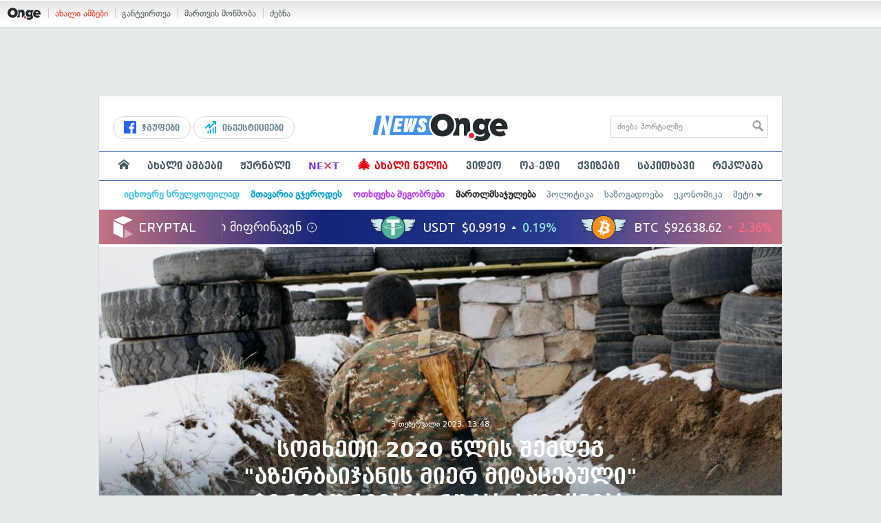

--- FILE ---
content_type: text/html; charset=utf-8
request_url: https://widget.cryptal.com/?theme=light
body_size: 24051
content:
<!DOCTYPE html>
<html lang="en">

<head>
  <meta charset="utf-8" />
  <meta httpEquiv="X-UA-Compatible" content="IE=edge,chrome=1" />
  <meta name="viewport" content="width=device-width, initial-scale=1" />
  <meta name="mobile-web-app-capable" content="yes" />
  <link rel="icon" href="favicon.svg" />
  <link rel="preconnect" href="https://fonts.googleapis.com">
  <link rel="preconnect" href="https://fonts.gstatic.com" crossorigin />
  <link rel="preload" as="style"
    href="https://fonts.googleapis.com/css2?family=Ubuntu:wght@400&display=swap" />
  <link rel="stylesheet" href="https://fonts.googleapis.com/css2?family=Ubuntu:wght@400&display=swap"
    media="print" onload="this.media='all'" />
  <title>Cryptal Ticker</title>

  <!--app-head-->
  <style data-styled="true" data-styled-version="5.3.11">.yqBgI{display:-webkit-box;display:-webkit-flex;display:-ms-flexbox;display:flex;-webkit-flex-direction:row;-ms-flex-direction:row;flex-direction:row;-webkit-align-items:center;-webkit-box-align:center;-ms-flex-align:center;align-items:center;margin:0 0 0 20px;padding-right:38px;border-right:1px solid #ffffff33;-webkit-text-decoration:none;text-decoration:none;}/*!sc*/
.yqBgI svg{width:120px;}/*!sc*/
.yqBgI svg .path-text{fill:#fff;}/*!sc*/
@media (max-width:48rem){.yqBgI{margin:0 0 0 20px;padding-right:18px;}.yqBgI svg{width:28px;}}/*!sc*/
data-styled.g1[id="sc-1n8i2cv-0"]{content:"yqBgI,"}/*!sc*/
.fwqIzQ{-webkit-text-decoration:none;text-decoration:none;background:linear-gradient(to right,#c57382 0%,#122478 33%,#293b90 67%,#c57382 100%);width:100%;height:50px;overflow:hidden;display:-webkit-box;display:-webkit-flex;display:-ms-flexbox;display:flex;-webkit-align-items:center;-webkit-box-align:center;-ms-flex-align:center;align-items:center;border-top:1px solid transparent;border-bottom:1px solid transparent;}/*!sc*/
.fwqIzQ > div:nth-child(2){background-color:transparent;}/*!sc*/
.fwqIzQ .marquee-container{overflow-x:hidden !important;display:-webkit-box !important;display:-webkit-flex !important;display:-ms-flexbox !important;display:flex !important;-webkit-flex-direction:row !important;-ms-flex-direction:row !important;flex-direction:row !important;}/*!sc*/
.fwqIzQ .rfm-child{display:-webkit-box;display:-webkit-flex;display:-ms-flexbox;display:flex;-webkit-flex-direction:row;-ms-flex-direction:row;flex-direction:row;-webkit-align-items:center;-webkit-box-align:center;-ms-flex-align:center;align-items:center;-webkit-column-gap:44px;column-gap:44px;margin-right:44px;}/*!sc*/
data-styled.g2[id="sc-1n8i2cv-1"]{content:"fwqIzQ,"}/*!sc*/
.cxtHxQ{display:-webkit-box;display:-webkit-flex;display:-ms-flexbox;display:flex;gap:64px;width:100%;height:100%;-webkit-flex-wrap:nowrap;-ms-flex-wrap:nowrap;flex-wrap:nowrap;overflow-x:auto;-webkit-box-pack:justify;-webkit-justify-content:space-between;-ms-flex-pack:justify;justify-content:space-between;-ms-overflow-style:none;-webkit-scrollbar-width:none;-moz-scrollbar-width:none;-ms-scrollbar-width:none;scrollbar-width:none;-webkit-scroll-snap-type:x mandatory;-moz-scroll-snap-type:x mandatory;-ms-scroll-snap-type:x mandatory;scroll-snap-type:x mandatory;overflow-x:scroll;-webkit-overflow-scrolling:touch;-webkit-scroll-behavior:smooth;-moz-scroll-behavior:smooth;-ms-scroll-behavior:smooth;scroll-behavior:smooth;}/*!sc*/
.cxtHxQ::-webkit-scrollbar{display:none;}/*!sc*/
.cxtHxQ .rfm-overlay::after{display:none;}/*!sc*/
.cxtHxQ .rfm-overlay::before{width:5%;}/*!sc*/
@media (max-width:48rem){.cxtHxQ .rfm-overlay::before{width:20%;}}/*!sc*/
data-styled.g3[id="sc-1n8i2cv-2"]{content:"cxtHxQ,"}/*!sc*/
</style>

  <style>
    * {
      margin: 0;
      padding: 0;
      box-sizing: border-box;
      font-family: "Ubuntu", sans-serif;
    }

    #app {
      display: flex;
      width: 100%;
      height: fit-content;
      align-items: center;
      justify-content: center;
    }
  </style>
  <script type="module" crossorigin src="/assets/index-6c86c108.js"></script>
</head>

<body>
  <div id="app"><div class="sc-1n8i2cv-1 fwqIzQ"><a href="https://cryptal.com/" target="_blank" class="sc-1n8i2cv-0 yqBgI"><svg xmlns="http://www.w3.org/2000/svg" width="120.286" height="32" viewBox="0 0 120.286 32"><defs><clipPath id="h1uezhorba"><path data-name="Rectangle 167" style="fill:none" d="M0 0h31v32H0z"></path></clipPath></defs><path data-name="Path 219" d="M2.652-13.446v-7.04q0-2.974 3-2.974h5.306l.973.753v.979H5.667a.946.946 0 0 0-.8.269.947.947 0 0 0-.266.8v7.379a.947.947 0 0 0 .266.8.946.946 0 0 0 .8.269h6.259v.979l-.973.753H5.646q-2.994.007-2.994-2.967zm12.4 2.974V-23.46h6.278q3.015 0 3.015 2.974v2.086q0 2.41-2.023 2.861l2.4 4.631-.248.433h-1.66l-2.55-4.965H17v4.969zM17-17.173h4.312a.954.954 0 0 0 .812-.264.955.955 0 0 0 .276-.809v-2.41a.955.955 0 0 0-.276-.809.954.954 0 0 0-.812-.264H17zm9.484-5.892.248-.4h1.66l3.358 6.25 3.378-6.25h1.66l.229.4-4.294 7.85v4.744h-1.945v-4.744zm13.09 12.593V-23.46h6.278q3.015 0 3.015 2.974v2.466q0 2.955-3.015 2.955h-4.331v4.593zm1.947-6.328h4.312a.954.954 0 0 0 .812-.264.955.955 0 0 0 .276-.809v-2.786a.955.955 0 0 0-.276-.809.954.954 0 0 0-.812-.264h-4.312zm9.388-4.932v-1.728H61.4v1.732h-4.27v11.256h-1.946v-11.256zm10.858 10.865 4.2-12.593h3.11l4.177 12.593-.248.4h-1.622l-.992-3.087h-5.744l-.992 3.087h-1.622zM65.2-15.29h4.637l-2.118-6.438h-.4zm10.609 4.819V-23.46h1.946v11.26h6.185v1.732z" transform="translate(36.346 33.361)" style="fill:#fff"></path><g data-name="Mask Group 5" style="clip-path:url(#h1uezhorba)"><path data-name="Path 203" d="m2-14 14.048 7.024v18.062L2 4.062z" transform="translate(-1.292 21.088)" style="fill:#fff"></path><path data-name="Path 204" d="M2 9.92v13.546l12.47-6.121z" transform="translate(14.762 8.707)" style="opacity:.451;fill:#fff"></path><path data-name="Path 205" d="M6.024 6.024 19.566 0l-4.98 14.587L0 19.566z" transform="rotate(45 17.74 13.928)" style="fill:#fff"></path></g></svg> </a><div class="sc-1n8i2cv-2 cxtHxQ"></div></div></div>
  
  <script>
    window.PRE_LOADED_STATE = {"appStore":{"theme":"wings","homepageData":{"cryptoData":[{"c":"USDT","p":"0.19","l":"0.9919"},{"c":"BTC","p":"-2.36","l":"92638.62"},{"c":"LTC","p":"-4.71","l":"71.21"},{"c":"ETH","p":"-3.76","l":"3203.25"},{"c":"SOL","p":"-5.48","l":"133.79"},{"c":"ADA","p":"-5.31","l":"0.36952"},{"c":"BCH","p":"-0.50","l":"586.55"},{"c":"BNB","p":"-2.36","l":"922.39"},{"c":"DOGE","p":"-5.15","l":"0.12922"},{"c":"XLM","p":"-2.97","l":"0.21801"},{"c":"XRP","p":"-1.91","l":"2.00295"}],"logosData":{"usdt":"<?xml version=\"1.0\" encoding=\"UTF-8\"?>\n<svg id=\"Layer_1\" data-name=\"Layer 1\" xmlns=\"http://www.w3.org/2000/svg\" viewBox=\"0 0 297.8 147.36\">\n  <defs>\n    <style>\n      .cls-1 {\n        fill: #fff;\n      }\n\n      .cls-2 {\n        fill: #b5e2dd;\n      }\n\n      .cls-3 {\n        fill: #b7dec3;\n      }\n\n      .cls-4 {\n        fill: #cceae7;\n      }\n\n      .cls-5 {\n        fill: #282159;\n      }\n\n      .cls-6 {\n        fill: #50af95;\n      }\n    </style>\n  </defs>\n  <g>\n    <g>\n      <circle class=\"cls-6\" cx=\"148.86\" cy=\"73.68\" r=\"70.68\"/>\n      <path class=\"cls-5\" d=\"m148.86,0c-40.63,0-73.68,33.05-73.68,73.68s33.05,73.68,73.68,73.68,73.68-33.05,73.68-73.68S189.49,0,148.86,0Zm0,144.36c-38.97,0-70.68-31.71-70.68-70.68S109.89,3,148.86,3s70.68,31.71,70.68,70.68-31.71,70.68-70.68,70.68Z\"/>\n    </g>\n    <g>\n      <path class=\"cls-4\" d=\"m214.73,38.86c4,8.21,8.55,24.7,7.94,41.83h0c3.01-.02,6.03-.19,8.99-.57,5.1-.66,9.92-2.29,14.35-4.67-1.1-.86-1.87-2.06-2.38-3.62,2.18.62,4.31,1.02,6.37,1.21,4.95-3.33,9.31-7.59,12.87-12.4,1.23-1.66,2.35-3.4,3.38-5.2h0c-3.86.18-7.86-.91-12.23-2.34,2.68-1.83,4.44-1.47,6.25-1.18,2.71.44,5.52.08,8.23-.86,3.79-8.28,5.62-17.59,5.32-26.75h0c-2.2.31-4.43.38-6.66.57-11.35,1-22.31-1.9-33.46-2.83-7.33-.61-14.53-.36-20.7,4.54-3.1,2.46-4.67,3.79-2.74,5.96,1.02,1.14,3.76,4.85,4.47,6.31Z\"/>\n      <path class=\"cls-3\" d=\"m270.18,50.4c-.55.24-1.11.47-1.67.66.56-.2,1.12-.42,1.67-.66Z\"/>\n      <path class=\"cls-3\" d=\"m274.23,48.11c-.7.49-1.42.94-2.16,1.35.74-.41,1.46-.86,2.16-1.35Z\"/>\n      <path class=\"cls-3\" d=\"m261.56,71.75c-.85.3-1.72.56-2.63.77.91-.21,1.78-.47,2.63-.77Z\"/>\n      <path class=\"cls-2\" d=\"m231.67,80.12c-2.97.38-5.98.55-8.99.57h0c-.03.77-.07,1.53-.11,2.3,0,.04,0,.09,0,.13-.05.72-.1,1.43-.17,2.15,0,.09-.02.18-.03.28-.06.66-.14,1.33-.22,1.99-.02.14-.03.27-.05.41-.08.62-.17,1.23-.26,1.85-.03.18-.05.35-.08.53-.09.57-.19,1.15-.3,1.72-.04.21-.07.42-.12.62-.11.54-.22,1.09-.34,1.63-.05.23-.1.45-.15.68-.13.55-.27,1.09-.41,1.64-.05.21-.1.42-.16.63-.2.75-.42,1.49-.65,2.23,3.42-1.93,7.94-3.55,11.78-2.53,21.31,3.17,30.06-15.12,30.12-21.24-.44.11-.86.21-1.28.3-.11.03-.22.05-.33.08-.35.08-.7.15-1.04.22-.07.01-.14.03-.2.04-.39.08-.78.15-1.15.22-.09.02-.18.03-.27.05-.31.05-.61.1-.9.15-.08.01-.16.03-.24.04-.36.05-.7.1-1.04.14-.06,0-.11.01-.17.02-.29.03-.57.06-.85.08-.08,0-.16.01-.24.02-.32.02-.64.04-.94.05h-.01c-.3.01-.59.01-.87.01-.07,0-.14,0-.2,0-.26,0-.52-.01-.77-.03-.02,0-.05,0-.07,0-.27-.02-.53-.05-.79-.08-.05,0-.1-.01-.16-.02-.22-.03-.43-.07-.63-.11-.04,0-.08-.01-.12-.02-.24-.05-.47-.11-.69-.17-.03,0-.06-.02-.09-.03-.19-.06-.38-.12-.56-.19-.04-.01-.08-.03-.12-.05-.21-.08-.41-.17-.6-.26,0,0,0,0,0,0-.19-.09-.36-.19-.54-.3-.04-.02-.07-.04-.11-.07-.17-.11-.34-.22-.5-.35-4.43,2.37-9.25,4.01-14.35,4.67Z\"/>\n      <path class=\"cls-2\" d=\"m262.88,60.65c-3.56,4.81-7.92,9.07-12.87,12.4.06,0,.12.01.18.02.17.02.35.03.52.04.2.01.4.03.6.04.37.02.73.03,1.1.04.06,0,.12,0,.18,0,.31,0,.61,0,.91,0,.14,0,.28,0,.42,0,.28-.01.56-.03.84-.05.16-.01.31-.02.46-.03.27-.02.54-.05.81-.08.16-.02.31-.04.47-.06.26-.03.53-.07.79-.11.15-.02.3-.05.45-.08.26-.05.52-.1.78-.15.13-.03.26-.06.39-.09.91-.21,1.78-.47,2.63-.77.13-.05.25-.09.38-.13.22-.08.44-.18.65-.27.15-.06.3-.12.45-.19.2-.09.41-.19.61-.28.15-.07.31-.15.46-.23.19-.1.38-.2.57-.3.15-.09.31-.17.46-.26.18-.11.36-.21.53-.32.15-.1.3-.2.45-.3.17-.11.34-.22.5-.34.16-.11.31-.23.47-.35.15-.11.3-.22.44-.34.28-.23.55-.46.82-.71.12-.11.24-.23.36-.35.15-.15.31-.3.46-.45.12-.13.24-.26.36-.38.14-.15.28-.31.41-.46.11-.13.22-.27.34-.41.13-.16.26-.33.39-.49.1-.14.21-.28.31-.42.12-.18.24-.35.36-.53.09-.14.18-.28.27-.42.12-.2.24-.4.35-.6.08-.13.15-.26.23-.4.14-.26.27-.54.4-.81.04-.08.08-.16.12-.24.16-.35.31-.71.45-1.08.05-.12.09-.24.13-.37.09-.26.18-.51.27-.77.05-.15.09-.3.13-.45.07-.24.14-.48.2-.73.04-.16.08-.33.12-.49.06-.24.11-.49.15-.74.03-.17.06-.34.09-.51.04-.26.08-.52.11-.78.02-.17.04-.33.06-.5.03-.29.05-.59.07-.88,0-.14.02-.29.03-.43.02-.44.03-.89.03-1.35-.31.21-.62.4-.93.58-.05.03-.1.06-.16.09-.3.17-.6.33-.91.48-.05.02-.1.05-.15.07-.64.31-1.29.57-1.93.78-.02,0-.05.02-.07.02-.33.1-.65.2-.98.28-.02,0-.05.01-.07.02-1.03.25-2.06.39-3.1.44h0c-1.03,1.8-2.15,3.54-3.38,5.2Z\"/>\n      <path class=\"cls-2\" d=\"m268.51,51.06s0,0,0,0c.56-.2,1.12-.42,1.67-.66.03-.01.05-.02.08-.03.24-.11.48-.22.72-.34.08-.04.15-.07.23-.11.23-.12.46-.24.69-.36.06-.03.11-.06.17-.1.74-.41,1.46-.86,2.16-1.35.08-.05.16-.11.23-.16.2-.14.41-.29.61-.44.09-.07.17-.13.26-.2.2-.15.4-.31.6-.47.03-.02.05-.05.08-.07.4-.33.79-.67,1.18-1.03.09-.08.18-.16.27-.25.16-.15.32-.31.48-.47.11-.11.21-.21.32-.32.15-.15.3-.31.45-.47.11-.12.22-.24.33-.37.22-.24.43-.48.63-.73.14-.17.28-.33.41-.5.11-.14.23-.29.34-.44.12-.15.24-.31.35-.47.11-.14.21-.29.31-.44.12-.17.24-.35.35-.52.09-.13.18-.27.27-.4.19-.29.37-.59.54-.89.06-.11.12-.21.18-.32.12-.22.24-.44.36-.66.07-.13.13-.26.2-.39.1-.21.21-.42.3-.63.06-.12.12-.25.17-.37.12-.27.23-.55.34-.83.02-.06.05-.12.07-.18.13-.33.24-.67.35-1,.04-.11.07-.22.1-.33.07-.24.14-.48.21-.72.03-.12.06-.24.09-.36.06-.26.12-.52.17-.77.02-.09.04-.18.05-.27.06-.34.12-.69.16-1.04,0-.08.01-.16.02-.23.03-.27.05-.54.07-.82,0-.11.01-.23.01-.34,0-.25.01-.5,0-.74,0-.11,0-.21,0-.32-.01-.35-.03-.69-.07-1.04-.5-4.77-2.64-6.33-7.17-4.75-.3.1-.6.2-.9.28-.07.02-.14.04-.2.06-.3.08-.6.16-.9.23-.01,0-.02,0-.03,0-.3.07-.61.13-.91.18-.05,0-.1.02-.15.03-.32.06-.64.11-.96.15h0c.3,9.16-1.53,18.47-5.32,26.75Z\"/>\n      <path class=\"cls-5\" d=\"m231.52,100.02c12.22,2.49,20.62-2.83,26.41-9.57,6.81-7.92,6.02-13.67,7.62-16.12,14.44-9.38,11.09-22.73,13.22-24.69,10.23-9.39,9.94-21.73,8.28-26.46-1.27-3.62-3.23-5.3-7.39-3.72-5.11,1.94-10.47,2.17-16.01,2.21-10.36.07-20.4-2.53-30.66-2.8-6.16-.16-12.7-.26-17.9,3.07-.32.21-.63.38-.93.54-2.15,1.63-4.45,2.96-6.05,5.25-.76,1.08-1.2,2.18-1.44,3.31,1.06,2.01,2.26,3.96,3.37,5.92,2.06,2.9,3.65,5.89,4.86,9.41,1.24,3.59,2.85,7.25,3.23,11.07,1.15,5.79,1.53,11.59,1.59,17.46.01.08.04.16.05.24.84,6.01-.53,12.52-1.29,18.48-.05.36-.17.7-.31,1.02-.48,2.09-1.18,4.14-1.37,6.26,1.37,1.02,3.34,1.37,4.94.9.87-.25,1.79-.6,2.7-.8,1.72-1.71,3.97-1.84,7.07-.95Zm-11.91-.55c.23-.74.45-1.48.65-2.23.06-.21.11-.42.16-.63.14-.54.28-1.09.41-1.64.05-.22.1-.45.15-.68.12-.54.24-1.08.34-1.63.04-.21.08-.41.11-.62.11-.57.21-1.14.3-1.72.03-.18.05-.35.08-.53.09-.61.18-1.23.26-1.85.02-.14.03-.27.05-.41.08-.66.15-1.33.22-1.99,0-.09.02-.18.03-.28.07-.72.12-1.43.17-2.15,0-.04,0-.09,0-.13.05-.77.09-1.53.11-2.3.61-17.13-3.94-33.61-7.94-41.83-.71-1.46-3.45-5.16-4.47-6.31-1.93-2.17-.36-3.5,2.74-5.96,6.17-4.89,13.37-5.15,20.7-4.54,11.15.93,22.11,3.83,33.46,2.83,2.23-.2,4.46-.26,6.66-.57.32-.04.64-.1.96-.15.05,0,.1-.02.15-.03.3-.06.61-.12.91-.18.01,0,.02,0,.03,0,.3-.07.6-.15.9-.23.07-.02.14-.04.2-.06.3-.09.6-.18.9-.28,4.52-1.58,6.66-.02,7.17,4.75.04.34.06.69.07,1.04,0,.11,0,.21,0,.32,0,.25,0,.5,0,.74,0,.11,0,.23-.01.34-.01.27-.04.54-.07.82,0,.08-.01.16-.02.23-.04.35-.09.69-.16,1.04-.02.09-.04.18-.05.27-.05.26-.11.52-.17.77-.03.12-.06.24-.09.36-.06.24-.13.48-.21.72-.03.11-.07.22-.1.33-.11.34-.22.67-.35,1-.02.06-.05.12-.07.18-.11.28-.22.55-.34.83-.05.12-.11.25-.17.37-.1.21-.2.42-.3.63-.06.13-.13.26-.2.39-.11.22-.24.44-.36.66-.06.11-.12.21-.18.32-.17.3-.36.6-.54.89-.09.13-.18.27-.26.4-.12.17-.23.35-.35.52-.1.15-.21.29-.31.44-.11.16-.23.31-.35.47-.11.15-.22.29-.34.44-.13.17-.27.33-.41.5-.21.25-.42.49-.63.73-.11.12-.22.25-.33.37-.15.16-.3.31-.45.47-.1.11-.21.21-.32.32-.16.16-.32.32-.48.47-.09.08-.18.17-.27.25-.38.35-.78.7-1.18,1.03-.03.02-.05.05-.08.07-.2.16-.4.32-.6.47-.09.07-.17.13-.26.2-.2.15-.4.3-.61.44-.08.06-.16.11-.23.16-.7.49-1.42.94-2.16,1.35-.06.03-.11.06-.17.1-.23.13-.46.25-.69.36-.08.04-.15.08-.23.11-.24.12-.48.23-.72.34-.03.01-.05.02-.08.03-.55.24-1.11.47-1.67.66,0,0,0,0,0,0-2.71.95-5.52,1.3-8.23.86-1.81-.29-3.57-.65-6.25,1.18,4.36,1.43,8.36,2.52,12.23,2.34,1.04-.05,2.07-.19,3.1-.44.02,0,.05-.01.07-.02.33-.08.65-.17.98-.28.02,0,.05-.02.07-.02.65-.21,1.29-.47,1.93-.78.05-.02.1-.05.15-.07.3-.15.6-.31.91-.48.05-.03.11-.06.16-.09.31-.18.62-.37.93-.58,0,.46-.01.91-.03,1.35,0,.15-.02.29-.03.43-.02.3-.04.59-.07.88-.02.17-.04.33-.06.5-.03.26-.07.53-.11.78-.03.17-.06.34-.09.51-.05.25-.1.5-.15.74-.04.16-.07.33-.12.49-.06.25-.13.49-.2.73-.04.15-.09.3-.13.45-.08.26-.17.52-.27.77-.04.12-.08.25-.13.37-.14.37-.29.73-.45,1.08-.04.08-.08.16-.12.24-.13.27-.26.54-.4.81-.07.14-.15.27-.23.4-.12.2-.23.41-.35.6-.09.14-.18.28-.27.42-.12.18-.24.36-.36.53-.1.14-.2.28-.31.42-.13.17-.25.33-.39.49-.11.14-.22.27-.34.41-.13.16-.27.31-.41.46-.12.13-.23.26-.36.38-.15.15-.31.3-.46.45-.12.12-.24.23-.36.35-.27.24-.54.48-.82.71-.14.12-.29.23-.44.34-.15.12-.31.24-.47.35-.16.12-.33.23-.5.34-.15.1-.3.2-.45.3-.18.11-.35.22-.53.32-.15.09-.3.18-.46.26-.19.1-.38.21-.57.3-.15.08-.31.15-.46.23-.2.1-.4.19-.61.28-.15.07-.3.13-.45.19-.22.09-.43.18-.65.27-.12.05-.25.09-.38.13-.85.3-1.72.56-2.63.77-.13.03-.26.06-.39.09-.26.06-.52.1-.78.15-.15.03-.3.05-.45.08-.26.04-.52.08-.79.11-.16.02-.31.04-.47.06-.27.03-.54.06-.81.08-.15.01-.31.02-.46.03-.28.02-.56.04-.84.05-.14,0-.28,0-.42,0-.3,0-.61.01-.91,0-.06,0-.12,0-.18,0-.36,0-.73-.02-1.1-.04-.2-.01-.4-.03-.6-.04-.17-.01-.35-.02-.52-.04-.06,0-.12-.01-.18-.02-2.06-.19-4.19-.59-6.37-1.21.51,1.55,1.28,2.75,2.38,3.62.16.12.32.24.5.35.03.02.07.04.11.07.17.11.35.21.54.3,0,0,0,0,0,0,.19.09.39.18.6.26.04.02.08.03.12.05.18.07.37.13.56.19.03,0,.06.02.09.03.22.06.45.12.69.17.04,0,.08.01.12.02.2.04.42.07.63.11.05,0,.1.01.16.02.26.03.52.06.79.08.02,0,.05,0,.07,0,.25.02.51.03.77.03.07,0,.13,0,.2,0,.28,0,.57,0,.87-.01h.01c.31-.01.62-.03.94-.05.08,0,.16-.01.24-.02.28-.02.56-.05.85-.08.06,0,.11-.01.17-.02.34-.04.69-.09,1.04-.14.08-.01.16-.03.24-.04.29-.04.6-.09.9-.15.09-.02.18-.03.27-.05.38-.07.76-.14,1.15-.22.07-.01.14-.03.2-.04.34-.07.68-.14,1.04-.22.11-.03.22-.05.33-.08.42-.1.84-.2,1.28-.3-.06,6.12-8.8,24.41-30.12,21.24-3.83-1.02-8.36.6-11.78,2.53Z\"/>\n      <path class=\"cls-5\" d=\"m258.72,104.41c9.43-1.84,16.13-6.76,17.98-17-3.94,8.02-10.49,12.3-18.98,13.96-1.39.27-3.97-.1-3.25,2.39.63,2.19,2.77.94,4.25.65Z\"/>\n      <path class=\"cls-5\" d=\"m296.51,27.08c-1.17,4.89-1.99,8.34-2.81,11.79.46.11.92.21,1.38.32,1.45-3.3,4.43-6.25,1.43-12.11Z\"/>\n    </g>\n    <g>\n      <path class=\"cls-4\" d=\"m83.07,37.84c-4,8.21-8.55,24.7-7.94,41.83h0c-3.01-.02-6.03-.19-8.99-.57-5.1-.66-9.92-2.29-14.35-4.67,1.1-.86,1.87-2.06,2.38-3.62-2.18.62-4.31,1.02-6.37,1.21-4.95-3.33-9.31-7.59-12.87-12.4-1.23-1.66-2.35-3.4-3.38-5.2h0c3.86.18,7.86-.91,12.23-2.34-2.68-1.83-4.44-1.47-6.25-1.18-2.71.44-5.52.08-8.23-.86-3.79-8.28-5.62-17.59-5.32-26.75h0c2.2.31,4.43.38,6.66.57,11.35,1,22.31-1.9,33.46-2.83,7.33-.61,14.53-.36,20.7,4.54,3.1,2.46,4.67,3.79,2.74,5.96-1.02,1.14-3.76,4.85-4.47,6.31Z\"/>\n      <path class=\"cls-3\" d=\"m27.62,49.39c.55.24,1.11.47,1.67.66-.56-.2-1.12-.42-1.67-.66Z\"/>\n      <path class=\"cls-3\" d=\"m23.57,47.1c.7.49,1.42.94,2.16,1.35-.74-.41-1.46-.86-2.16-1.35Z\"/>\n      <path class=\"cls-3\" d=\"m36.24,70.74c.85.3,1.72.56,2.63.77-.91-.21-1.78-.47-2.63-.77Z\"/>\n      <path class=\"cls-2\" d=\"m66.13,79.1c2.97.38,5.98.55,8.99.57h0c.03.77.07,1.53.11,2.3,0,.04,0,.09,0,.13.05.72.1,1.43.17,2.15,0,.09.02.18.03.28.06.66.14,1.33.22,1.99.02.14.03.27.05.41.08.62.17,1.23.26,1.85.03.18.05.35.08.53.09.57.19,1.15.3,1.72.04.21.07.42.12.62.11.54.22,1.09.34,1.63.05.23.1.45.15.68.13.55.27,1.09.41,1.64.05.21.1.42.16.63.2.75.42,1.49.65,2.23-3.42-1.93-7.94-3.55-11.78-2.53-21.31,3.17-30.06-15.12-30.12-21.24.44.11.86.21,1.28.3.11.03.22.05.33.08.35.08.7.15,1.04.22.07.01.14.03.2.04.39.08.78.15,1.15.22.09.02.18.03.27.05.31.05.61.1.9.15.08.01.16.03.24.04.36.05.7.1,1.04.14.06,0,.11.01.17.02.29.03.57.06.85.08.08,0,.16.01.24.02.32.02.64.04.94.05h.01c.3.01.59.01.87.01.07,0,.14,0,.2,0,.26,0,.52-.01.77-.03.02,0,.05,0,.07,0,.27-.02.53-.05.79-.08.05,0,.1-.01.16-.02.22-.03.43-.07.63-.11.04,0,.08-.01.12-.02.24-.05.47-.11.69-.17.03,0,.06-.02.09-.03.19-.06.38-.12.56-.19.04-.01.08-.03.12-.05.21-.08.41-.17.6-.26,0,0,0,0,0,0,.19-.09.36-.19.54-.3.04-.02.07-.04.11-.07.17-.11.34-.22.5-.35,4.43,2.37,9.25,4.01,14.35,4.67Z\"/>\n      <path class=\"cls-2\" d=\"m34.92,59.63c3.56,4.81,7.92,9.07,12.87,12.4-.06,0-.12.01-.18.02-.17.02-.35.03-.52.04-.2.01-.4.03-.6.04-.37.02-.73.03-1.1.04-.06,0-.12,0-.18,0-.31,0-.61,0-.91,0-.14,0-.28,0-.42,0-.28-.01-.56-.03-.84-.05-.16-.01-.31-.02-.46-.03-.27-.02-.54-.05-.81-.08-.16-.02-.31-.04-.47-.06-.26-.03-.53-.07-.79-.11-.15-.02-.3-.05-.45-.08-.26-.05-.52-.1-.78-.15-.13-.03-.26-.06-.39-.09-.91-.21-1.78-.47-2.63-.77-.13-.05-.25-.09-.38-.13-.22-.08-.44-.18-.65-.27-.15-.06-.3-.12-.45-.19-.2-.09-.41-.19-.61-.28-.15-.07-.31-.15-.46-.23-.19-.1-.38-.2-.57-.3-.15-.09-.31-.17-.46-.26-.18-.11-.36-.21-.53-.32-.15-.1-.3-.2-.45-.3-.17-.11-.34-.22-.5-.34-.16-.11-.31-.23-.47-.35-.15-.11-.3-.22-.44-.34-.28-.23-.55-.46-.82-.71-.12-.11-.24-.23-.36-.35-.15-.15-.31-.3-.46-.45-.12-.13-.24-.26-.36-.38-.14-.15-.28-.31-.41-.46-.11-.13-.22-.27-.34-.41-.13-.16-.26-.33-.39-.49-.1-.14-.21-.28-.31-.42-.12-.18-.24-.35-.36-.53-.09-.14-.18-.28-.27-.42-.12-.2-.24-.4-.35-.6-.08-.13-.15-.26-.23-.4-.14-.26-.27-.54-.4-.81-.04-.08-.08-.16-.12-.24-.16-.35-.31-.71-.45-1.08-.05-.12-.09-.24-.13-.37-.09-.26-.18-.51-.27-.77-.05-.15-.09-.3-.13-.45-.07-.24-.14-.48-.2-.73-.04-.16-.08-.33-.12-.49-.06-.24-.11-.49-.15-.74-.03-.17-.06-.34-.09-.51-.04-.26-.08-.52-.11-.78-.02-.17-.04-.33-.06-.5-.03-.29-.05-.59-.07-.88,0-.14-.02-.29-.03-.43-.02-.44-.03-.89-.03-1.35.31.21.62.4.93.58.05.03.1.06.16.09.3.17.6.33.91.48.05.02.1.05.15.07.64.31,1.29.57,1.93.78.02,0,.05.02.07.02.33.1.65.2.98.28.02,0,.05.01.07.02,1.03.25,2.06.39,3.1.44h0c1.03,1.8,2.15,3.54,3.38,5.2Z\"/>\n      <path class=\"cls-2\" d=\"m29.29,50.05s0,0,0,0c-.56-.2-1.12-.42-1.67-.66-.03-.01-.05-.02-.08-.03-.24-.11-.48-.22-.72-.34-.08-.04-.15-.07-.23-.11-.23-.12-.46-.24-.69-.36-.06-.03-.11-.06-.17-.1-.74-.41-1.46-.86-2.16-1.35-.08-.05-.16-.11-.23-.16-.2-.14-.41-.29-.61-.44-.09-.07-.17-.13-.26-.2-.2-.15-.4-.31-.6-.47-.03-.02-.05-.05-.08-.07-.4-.33-.79-.67-1.18-1.03-.09-.08-.18-.16-.27-.25-.16-.15-.32-.31-.48-.47-.11-.11-.21-.21-.32-.32-.15-.15-.3-.31-.45-.47-.11-.12-.22-.24-.33-.37-.22-.24-.43-.48-.63-.73-.14-.17-.28-.33-.41-.5-.11-.14-.23-.29-.34-.44-.12-.15-.24-.31-.35-.47-.11-.14-.21-.29-.31-.44-.12-.17-.24-.35-.35-.52-.09-.13-.18-.27-.27-.4-.19-.29-.37-.59-.54-.89-.06-.11-.12-.21-.18-.32-.12-.22-.24-.44-.36-.66-.07-.13-.13-.26-.2-.39-.1-.21-.21-.42-.3-.63-.06-.12-.12-.25-.17-.37-.12-.27-.23-.55-.34-.83-.02-.06-.05-.12-.07-.18-.13-.33-.24-.67-.35-1-.04-.11-.07-.22-.1-.33-.07-.24-.14-.48-.21-.72-.03-.12-.06-.24-.09-.36-.06-.26-.12-.52-.17-.77-.02-.09-.04-.18-.05-.27-.06-.34-.12-.69-.16-1.04,0-.08-.01-.16-.02-.23-.03-.27-.05-.54-.07-.82,0-.11-.01-.23-.01-.34,0-.25-.01-.5,0-.74,0-.11,0-.21,0-.32.01-.35.03-.69.07-1.04.5-4.77,2.64-6.33,7.17-4.75.3.1.6.2.9.28.07.02.14.04.2.06.3.08.6.16.9.23.01,0,.02,0,.03,0,.3.07.61.13.91.18.05,0,.1.02.15.03.32.06.64.11.96.15h0c-.3,9.16,1.53,18.47,5.32,26.75Z\"/>\n      <path class=\"cls-5\" d=\"m73.34,99.96c.91.21,1.83.55,2.7.8,1.6.47,3.56.12,4.94-.9-.19-2.12-.89-4.17-1.37-6.26-.15-.32-.27-.65-.31-1.02-.76-5.96-2.13-12.47-1.29-18.48.01-.08.04-.16.05-.24.07-5.87.44-11.67,1.59-17.46.37-3.81,1.99-7.48,3.23-11.07,1.22-3.52,2.8-6.51,4.86-9.41,1.11-1.96,2.31-3.91,3.37-5.92-.24-1.13-.68-2.23-1.44-3.31-1.6-2.28-3.9-3.62-6.05-5.25-.3-.16-.6-.33-.93-.54-5.2-3.33-11.74-3.23-17.9-3.07-10.26.27-20.3,2.87-30.66,2.8-5.53-.04-10.9-.27-16.01-2.21-4.17-1.58-6.12.1-7.39,3.72-1.66,4.73-1.95,17.06,8.28,26.46,2.14,1.96-1.21,15.31,13.22,24.69,1.6,2.45.81,8.19,7.62,16.12,5.8,6.74,14.2,12.07,26.41,9.57,3.09-.89,5.34-.76,7.07.95Zm-6.94-4.03c-21.31,3.17-30.06-15.12-30.12-21.24.44.11.86.21,1.28.3.11.03.22.05.33.08.35.08.7.15,1.04.22.07.01.14.03.2.04.39.08.78.15,1.15.22.09.02.18.03.27.05.31.05.61.1.9.15.08.01.16.03.24.04.36.05.7.1,1.04.14.06,0,.11.01.17.02.29.03.57.06.85.08.08,0,.16.01.24.02.32.02.64.04.94.05h.01c.3.01.59.01.87.01.07,0,.14,0,.2,0,.26,0,.52-.01.77-.03.02,0,.05,0,.07,0,.27-.02.53-.05.79-.08.05,0,.1-.01.16-.02.22-.03.43-.07.63-.11.04,0,.08-.01.12-.02.24-.05.47-.11.69-.17.03,0,.06-.02.09-.03.19-.06.38-.12.56-.19.04-.01.08-.03.12-.05.21-.08.41-.17.6-.26,0,0,0,0,0,0,.19-.09.36-.19.54-.3.04-.02.07-.04.11-.07.17-.11.34-.22.5-.35,1.1-.86,1.87-2.06,2.38-3.62-2.18.62-4.31,1.02-6.37,1.21-.06,0-.12.01-.18.02-.17.02-.35.03-.52.04-.2.01-.4.03-.6.04-.37.02-.73.03-1.1.04-.06,0-.12,0-.18,0-.31,0-.61,0-.91,0-.14,0-.28,0-.42,0-.28-.01-.56-.03-.84-.05-.15-.01-.31-.02-.46-.03-.27-.02-.54-.05-.81-.08-.16-.02-.31-.04-.47-.06-.26-.03-.53-.07-.79-.11-.15-.02-.3-.05-.45-.08-.26-.05-.52-.1-.78-.15-.13-.03-.26-.06-.39-.09-.91-.21-1.78-.47-2.63-.77-.13-.05-.25-.09-.38-.13-.22-.08-.44-.18-.65-.27-.15-.06-.3-.12-.45-.19-.2-.09-.41-.19-.61-.28-.15-.07-.31-.15-.46-.23-.19-.1-.38-.2-.57-.3-.15-.09-.31-.17-.46-.26-.18-.11-.36-.21-.53-.32-.15-.1-.3-.2-.45-.3-.17-.11-.34-.22-.5-.34-.16-.11-.31-.23-.47-.35-.15-.11-.3-.22-.44-.34-.28-.23-.55-.46-.82-.71-.12-.11-.24-.23-.36-.35-.15-.15-.31-.3-.46-.45-.12-.13-.24-.26-.36-.38-.14-.15-.28-.31-.41-.46-.11-.13-.22-.27-.34-.41-.13-.16-.26-.33-.39-.49-.1-.14-.21-.28-.31-.42-.12-.18-.24-.35-.36-.53-.09-.14-.18-.28-.27-.42-.12-.2-.24-.4-.35-.6-.08-.13-.15-.26-.23-.4-.14-.26-.27-.54-.4-.81-.04-.08-.08-.16-.12-.24-.16-.35-.31-.71-.45-1.08-.05-.12-.09-.24-.13-.37-.09-.26-.18-.51-.27-.77-.05-.15-.09-.3-.13-.45-.07-.24-.14-.48-.2-.73-.04-.16-.08-.33-.12-.49-.06-.24-.11-.49-.15-.74-.03-.17-.06-.34-.09-.51-.04-.26-.08-.52-.11-.78-.02-.17-.04-.33-.06-.5-.03-.29-.05-.59-.07-.88,0-.14-.02-.29-.03-.43-.02-.44-.03-.89-.03-1.35.31.21.62.4.93.58.05.03.1.06.16.09.3.17.6.33.91.48.05.02.1.05.15.07.64.31,1.29.57,1.93.78.02,0,.05.02.07.02.33.1.65.2.98.28.02,0,.05.01.07.02,1.03.25,2.06.39,3.1.44,3.86.18,7.86-.91,12.23-2.34-2.68-1.83-4.44-1.47-6.25-1.18-2.71.44-5.52.08-8.23-.86,0,0,0,0,0,0-.56-.2-1.12-.42-1.67-.66-.03-.01-.05-.02-.08-.03-.24-.11-.48-.22-.72-.34-.08-.04-.15-.07-.23-.11-.23-.12-.46-.24-.69-.36-.06-.03-.11-.06-.17-.1-.74-.41-1.46-.86-2.16-1.35-.08-.05-.16-.11-.23-.16-.2-.14-.41-.29-.61-.44-.09-.07-.17-.13-.26-.2-.2-.15-.4-.31-.6-.47-.03-.02-.05-.05-.08-.07-.4-.33-.79-.67-1.18-1.03-.09-.08-.18-.16-.27-.25-.16-.15-.32-.31-.48-.47-.11-.11-.21-.21-.32-.32-.15-.15-.3-.31-.45-.47-.11-.12-.22-.24-.33-.37-.22-.24-.43-.48-.63-.73-.14-.17-.28-.33-.41-.5-.11-.14-.23-.29-.34-.44-.12-.15-.24-.31-.35-.47-.11-.14-.21-.29-.31-.44-.12-.17-.24-.35-.35-.52-.09-.13-.18-.27-.26-.4-.19-.29-.37-.59-.54-.89-.06-.11-.12-.21-.18-.32-.12-.22-.24-.44-.36-.66-.07-.13-.13-.26-.2-.39-.1-.21-.21-.42-.3-.63-.06-.12-.12-.25-.17-.37-.12-.27-.23-.55-.34-.83-.02-.06-.05-.12-.07-.18-.13-.33-.24-.67-.35-1-.04-.11-.07-.22-.1-.33-.07-.24-.14-.48-.21-.72-.03-.12-.06-.24-.09-.36-.06-.26-.12-.52-.17-.77-.02-.09-.04-.18-.05-.27-.06-.34-.12-.69-.16-1.04,0-.08-.01-.16-.02-.23-.03-.27-.05-.54-.07-.82,0-.11-.01-.23-.01-.34,0-.25-.01-.5,0-.74,0-.11,0-.21,0-.32.01-.35.03-.69.07-1.04.5-4.77,2.64-6.33,7.17-4.75.3.1.6.2.9.28.07.02.14.04.2.06.3.08.6.16.9.23.01,0,.02,0,.03,0,.3.07.61.13.91.18.05,0,.1.02.15.03.32.06.64.11.96.15,2.2.31,4.43.38,6.66.57,11.35,1,22.31-1.9,33.46-2.83,7.33-.61,14.53-.36,20.7,4.54,3.1,2.46,4.67,3.79,2.74,5.96-1.02,1.14-3.76,4.85-4.47,6.31-4,8.21-8.55,24.7-7.94,41.83.03.77.07,1.53.11,2.3,0,.04,0,.09,0,.13.05.72.1,1.43.17,2.15,0,.09.02.18.03.28.06.66.14,1.33.22,1.99.02.14.03.27.05.41.08.62.17,1.23.26,1.85.03.18.05.35.08.53.09.57.19,1.15.3,1.72.04.21.07.42.11.62.11.54.22,1.09.34,1.63.05.23.1.45.15.68.13.55.27,1.09.41,1.64.05.21.1.42.16.63.2.75.42,1.49.65,2.23-3.42-1.93-7.94-3.55-11.78-2.53Z\"/>\n      <path class=\"cls-5\" d=\"m39.08,103.4c-9.43-1.84-16.13-6.76-17.98-17,3.94,8.02,10.49,12.3,18.98,13.96,1.39.27,3.97-.1,3.25,2.39-.63,2.19-2.77.94-4.25.65Z\"/>\n      <path class=\"cls-5\" d=\"m1.29,26.07c1.17,4.89,1.99,8.34,2.81,11.79-.46.11-.92.21-1.38.32-1.45-3.3-4.43-6.25-1.43-12.11Z\"/>\n    </g>\n  </g>\n  <path class=\"cls-1\" d=\"m159.31,57.45v-12.28h29.32v-19.69h-79.45v19.69h29.32v12.28c-23.81,1.09-41.73,5.85-41.73,11.56s17.92,10.47,41.73,11.56v41.32h20.82v-41.32c23.81-1.09,41.73-5.85,41.73-11.56s-17.92-10.47-41.73-11.56Zm0,19.63c-3.35.15-6.83.22-10.41.22s-7.06-.08-10.41-.22c-21.23-.93-37.11-4.64-37.11-9.08s15.87-8.15,37.11-9.08v14.65c3.35.12,6.83.18,10.41.18s7.06-.06,10.41-.18v-14.65c21.23.93,37.11,4.64,37.11,9.08s-15.87,8.15-37.11,9.08Z\"/>\n</svg>","btc":"<?xml version=\"1.0\" encoding=\"UTF-8\"?>\n<svg id=\"Layer_1\" data-name=\"Layer 1\" xmlns=\"http://www.w3.org/2000/svg\" viewBox=\"0 0 297.8 147.36\">\n  <defs>\n    <style>\n      .cls-1 {\n        fill: #f6921a;\n      }\n\n      .cls-2 {\n        fill: #fefefe;\n      }\n\n      .cls-3 {\n        fill: #b5e2dd;\n      }\n\n      .cls-4 {\n        fill: #b7dec3;\n      }\n\n      .cls-5 {\n        fill: #cceae7;\n      }\n\n      .cls-6 {\n        fill: #282159;\n      }\n    </style>\n  </defs>\n  <g>\n    <g>\n      <circle class=\"cls-1\" cx=\"148.86\" cy=\"73.68\" r=\"70.68\"/>\n      <path class=\"cls-6\" d=\"m148.86,0c-40.63,0-73.68,33.05-73.68,73.68s33.05,73.68,73.68,73.68,73.68-33.05,73.68-73.68S189.49,0,148.86,0Zm0,144.36c-38.97,0-70.68-31.71-70.68-70.68S109.89,3,148.86,3s70.68,31.71,70.68,70.68-31.71,70.68-70.68,70.68Z\"/>\n    </g>\n    <g>\n      <path class=\"cls-5\" d=\"m214.73,38.86c4,8.21,8.55,24.7,7.94,41.83h0c3.01-.02,6.03-.19,8.99-.57,5.1-.66,9.92-2.29,14.35-4.67-1.1-.86-1.87-2.06-2.38-3.62,2.18.62,4.31,1.02,6.37,1.21,4.95-3.33,9.31-7.59,12.87-12.4,1.23-1.66,2.35-3.4,3.38-5.2h0c-3.86.18-7.86-.91-12.23-2.34,2.68-1.83,4.44-1.47,6.25-1.18,2.71.44,5.52.08,8.23-.86,3.79-8.28,5.62-17.59,5.32-26.75h0c-2.2.31-4.43.38-6.66.57-11.35,1-22.31-1.9-33.46-2.83-7.33-.61-14.53-.36-20.7,4.54-3.1,2.46-4.67,3.79-2.74,5.96,1.02,1.14,3.76,4.85,4.47,6.31Z\"/>\n      <path class=\"cls-4\" d=\"m270.18,50.4c-.55.24-1.11.47-1.67.66.56-.2,1.12-.42,1.67-.66Z\"/>\n      <path class=\"cls-4\" d=\"m274.23,48.11c-.7.49-1.42.94-2.16,1.35.74-.41,1.46-.86,2.16-1.35Z\"/>\n      <path class=\"cls-4\" d=\"m261.56,71.75c-.85.3-1.72.56-2.63.77.91-.21,1.78-.47,2.63-.77Z\"/>\n      <path class=\"cls-3\" d=\"m231.67,80.12c-2.97.38-5.98.55-8.99.57h0c-.03.77-.07,1.53-.11,2.3,0,.04,0,.09,0,.13-.05.72-.1,1.43-.17,2.15,0,.09-.02.18-.03.28-.06.66-.14,1.33-.22,1.99-.02.14-.03.27-.05.41-.08.62-.17,1.23-.26,1.85-.03.18-.05.35-.08.53-.09.57-.19,1.15-.3,1.72-.04.21-.07.42-.12.62-.11.54-.22,1.09-.34,1.63-.05.23-.1.45-.15.68-.13.55-.27,1.09-.41,1.64-.05.21-.1.42-.16.63-.2.75-.42,1.49-.65,2.23,3.42-1.93,7.94-3.55,11.78-2.53,21.31,3.17,30.06-15.12,30.12-21.24-.44.11-.86.21-1.28.3-.11.03-.22.05-.33.08-.35.08-.7.15-1.04.22-.07.01-.14.03-.2.04-.39.08-.78.15-1.15.22-.09.02-.18.03-.27.05-.31.05-.61.1-.9.15-.08.01-.16.03-.24.04-.36.05-.7.1-1.04.14-.06,0-.11.01-.17.02-.29.03-.57.06-.85.08-.08,0-.16.01-.24.02-.32.02-.64.04-.94.05h-.01c-.3.01-.59.01-.87.01-.07,0-.14,0-.2,0-.26,0-.52-.01-.77-.03-.02,0-.05,0-.07,0-.27-.02-.53-.05-.79-.08-.05,0-.1-.01-.16-.02-.22-.03-.43-.07-.63-.11-.04,0-.08-.01-.12-.02-.24-.05-.47-.11-.69-.17-.03,0-.06-.02-.09-.03-.19-.06-.38-.12-.56-.19-.04-.01-.08-.03-.12-.05-.21-.08-.41-.17-.6-.26,0,0,0,0,0,0-.19-.09-.36-.19-.54-.3-.04-.02-.07-.04-.11-.07-.17-.11-.34-.22-.5-.35-4.43,2.37-9.25,4.01-14.35,4.67Z\"/>\n      <path class=\"cls-3\" d=\"m262.88,60.65c-3.56,4.81-7.92,9.07-12.87,12.4.06,0,.12.01.18.02.17.02.35.03.52.04.2.01.4.03.6.04.37.02.73.03,1.1.04.06,0,.12,0,.18,0,.31,0,.61,0,.91,0,.14,0,.28,0,.42,0,.28-.01.56-.03.84-.05.16-.01.31-.02.46-.03.27-.02.54-.05.81-.08.16-.02.31-.04.47-.06.26-.03.53-.07.79-.11.15-.02.3-.05.45-.08.26-.05.52-.1.78-.15.13-.03.26-.06.39-.09.91-.21,1.78-.47,2.63-.77.13-.05.25-.09.38-.13.22-.08.44-.18.65-.27.15-.06.3-.12.45-.19.2-.09.41-.19.61-.28.15-.07.31-.15.46-.23.19-.1.38-.2.57-.3.15-.09.31-.17.46-.26.18-.11.36-.21.53-.32.15-.1.3-.2.45-.3.17-.11.34-.22.5-.34.16-.11.31-.23.47-.35.15-.11.3-.22.44-.34.28-.23.55-.46.82-.71.12-.11.24-.23.36-.35.15-.15.31-.3.46-.45.12-.13.24-.26.36-.38.14-.15.28-.31.41-.46.11-.13.22-.27.34-.41.13-.16.26-.33.39-.49.1-.14.21-.28.31-.42.12-.18.24-.35.36-.53.09-.14.18-.28.27-.42.12-.2.24-.4.35-.6.08-.13.15-.26.23-.4.14-.26.27-.54.4-.81.04-.08.08-.16.12-.24.16-.35.31-.71.45-1.08.05-.12.09-.24.13-.37.09-.26.18-.51.27-.77.05-.15.09-.3.13-.45.07-.24.14-.48.2-.73.04-.16.08-.33.12-.49.06-.24.11-.49.15-.74.03-.17.06-.34.09-.51.04-.26.08-.52.11-.78.02-.17.04-.33.06-.5.03-.29.05-.59.07-.88,0-.14.02-.29.03-.43.02-.44.03-.89.03-1.35-.31.21-.62.4-.93.58-.05.03-.1.06-.16.09-.3.17-.6.33-.91.48-.05.02-.1.05-.15.07-.64.31-1.29.57-1.93.78-.02,0-.05.02-.07.02-.33.1-.65.2-.98.28-.02,0-.05.01-.07.02-1.03.25-2.06.39-3.1.44h0c-1.03,1.8-2.15,3.54-3.38,5.2Z\"/>\n      <path class=\"cls-3\" d=\"m268.51,51.06s0,0,0,0c.56-.2,1.12-.42,1.67-.66.03-.01.05-.02.08-.03.24-.11.48-.22.72-.34.08-.04.15-.07.23-.11.23-.12.46-.24.69-.36.06-.03.11-.06.17-.1.74-.41,1.46-.86,2.16-1.35.08-.05.16-.11.23-.16.2-.14.41-.29.61-.44.09-.07.17-.13.26-.2.2-.15.4-.31.6-.47.03-.02.05-.05.08-.07.4-.33.79-.67,1.18-1.03.09-.08.18-.16.27-.25.16-.15.32-.31.48-.47.11-.11.21-.21.32-.32.15-.15.3-.31.45-.47.11-.12.22-.24.33-.37.22-.24.43-.48.63-.73.14-.17.28-.33.41-.5.11-.14.23-.29.34-.44.12-.15.24-.31.35-.47.11-.14.21-.29.31-.44.12-.17.24-.35.35-.52.09-.13.18-.27.27-.4.19-.29.37-.59.54-.89.06-.11.12-.21.18-.32.12-.22.24-.44.36-.66.07-.13.13-.26.2-.39.1-.21.21-.42.3-.63.06-.12.12-.25.17-.37.12-.27.23-.55.34-.83.02-.06.05-.12.07-.18.13-.33.24-.67.35-1,.04-.11.07-.22.1-.33.07-.24.14-.48.21-.72.03-.12.06-.24.09-.36.06-.26.12-.52.17-.77.02-.09.04-.18.05-.27.06-.34.12-.69.16-1.04,0-.08.01-.16.02-.23.03-.27.05-.54.07-.82,0-.11.01-.23.01-.34,0-.25.01-.5,0-.74,0-.11,0-.21,0-.32-.01-.35-.03-.69-.07-1.04-.5-4.77-2.64-6.33-7.17-4.75-.3.1-.6.2-.9.28-.07.02-.14.04-.2.06-.3.08-.6.16-.9.23-.01,0-.02,0-.03,0-.3.07-.61.13-.91.18-.05,0-.1.02-.15.03-.32.06-.64.11-.96.15h0c.3,9.16-1.53,18.47-5.32,26.75Z\"/>\n      <path class=\"cls-6\" d=\"m231.52,100.02c12.22,2.49,20.62-2.83,26.41-9.57,6.81-7.92,6.02-13.67,7.62-16.12,14.44-9.38,11.09-22.73,13.22-24.69,10.23-9.39,9.94-21.73,8.28-26.46-1.27-3.62-3.23-5.3-7.39-3.72-5.11,1.94-10.47,2.17-16.01,2.21-10.36.07-20.4-2.53-30.66-2.8-6.16-.16-12.7-.26-17.9,3.07-.32.21-.63.38-.93.54-2.15,1.63-4.45,2.96-6.05,5.25-.76,1.08-1.2,2.18-1.44,3.31,1.06,2.01,2.26,3.96,3.37,5.92,2.06,2.9,3.65,5.89,4.86,9.41,1.24,3.59,2.85,7.25,3.23,11.07,1.15,5.79,1.53,11.59,1.59,17.46.01.08.04.16.05.24.84,6.01-.53,12.52-1.29,18.48-.05.36-.17.7-.31,1.02-.48,2.09-1.18,4.14-1.37,6.26,1.37,1.02,3.34,1.37,4.94.9.87-.25,1.79-.6,2.7-.8,1.72-1.71,3.97-1.84,7.07-.95Zm-11.91-.55c.23-.74.45-1.48.65-2.23.06-.21.11-.42.16-.63.14-.54.28-1.09.41-1.64.05-.22.1-.45.15-.68.12-.54.24-1.08.34-1.63.04-.21.08-.41.11-.62.11-.57.21-1.14.3-1.72.03-.18.05-.35.08-.53.09-.61.18-1.23.26-1.85.02-.14.03-.27.05-.41.08-.66.15-1.33.22-1.99,0-.09.02-.18.03-.28.07-.72.12-1.43.17-2.15,0-.04,0-.09,0-.13.05-.77.09-1.53.11-2.3.61-17.13-3.94-33.61-7.94-41.83-.71-1.46-3.45-5.16-4.47-6.31-1.93-2.17-.36-3.5,2.74-5.96,6.17-4.89,13.37-5.15,20.7-4.54,11.15.93,22.11,3.83,33.46,2.83,2.23-.2,4.46-.26,6.66-.57.32-.04.64-.1.96-.15.05,0,.1-.02.15-.03.3-.06.61-.12.91-.18.01,0,.02,0,.03,0,.3-.07.6-.15.9-.23.07-.02.14-.04.2-.06.3-.09.6-.18.9-.28,4.52-1.58,6.66-.02,7.17,4.75.04.34.06.69.07,1.04,0,.11,0,.21,0,.32,0,.25,0,.5,0,.74,0,.11,0,.23-.01.34-.01.27-.04.54-.07.82,0,.08-.01.16-.02.23-.04.35-.09.69-.16,1.04-.02.09-.04.18-.05.27-.05.26-.11.52-.17.77-.03.12-.06.24-.09.36-.06.24-.13.48-.21.72-.03.11-.07.22-.1.33-.11.34-.22.67-.35,1-.02.06-.05.12-.07.18-.11.28-.22.55-.34.83-.05.12-.11.25-.17.37-.1.21-.2.42-.3.63-.06.13-.13.26-.2.39-.11.22-.24.44-.36.66-.06.11-.12.21-.18.32-.17.3-.36.6-.54.89-.09.13-.18.27-.26.4-.12.17-.23.35-.35.52-.1.15-.21.29-.31.44-.11.16-.23.31-.35.47-.11.15-.22.29-.34.44-.13.17-.27.33-.41.5-.21.25-.42.49-.63.73-.11.12-.22.25-.33.37-.15.16-.3.31-.45.47-.1.11-.21.21-.32.32-.16.16-.32.32-.48.47-.09.08-.18.17-.27.25-.38.35-.78.7-1.18,1.03-.03.02-.05.05-.08.07-.2.16-.4.32-.6.47-.09.07-.17.13-.26.2-.2.15-.4.3-.61.44-.08.06-.16.11-.23.16-.7.49-1.42.94-2.16,1.35-.06.03-.11.06-.17.1-.23.13-.46.25-.69.36-.08.04-.15.08-.23.11-.24.12-.48.23-.72.34-.03.01-.05.02-.08.03-.55.24-1.11.47-1.67.66,0,0,0,0,0,0-2.71.95-5.52,1.3-8.23.86-1.81-.29-3.57-.65-6.25,1.18,4.36,1.43,8.36,2.52,12.23,2.34,1.04-.05,2.07-.19,3.1-.44.02,0,.05-.01.07-.02.33-.08.65-.17.98-.28.02,0,.05-.02.07-.02.65-.21,1.29-.47,1.93-.78.05-.02.1-.05.15-.07.3-.15.6-.31.91-.48.05-.03.11-.06.16-.09.31-.18.62-.37.93-.58,0,.46-.01.91-.03,1.35,0,.15-.02.29-.03.43-.02.3-.04.59-.07.88-.02.17-.04.33-.06.5-.03.26-.07.53-.11.78-.03.17-.06.34-.09.51-.05.25-.1.5-.15.74-.04.16-.07.33-.12.49-.06.25-.13.49-.2.73-.04.15-.09.3-.13.45-.08.26-.17.52-.27.77-.04.12-.08.25-.13.37-.14.37-.29.73-.45,1.08-.04.08-.08.16-.12.24-.13.27-.26.54-.4.81-.07.14-.15.27-.23.4-.12.2-.23.41-.35.6-.09.14-.18.28-.27.42-.12.18-.24.36-.36.53-.1.14-.2.28-.31.42-.13.17-.25.33-.39.49-.11.14-.22.27-.34.41-.13.16-.27.31-.41.46-.12.13-.23.26-.36.38-.15.15-.31.3-.46.45-.12.12-.24.23-.36.35-.27.24-.54.48-.82.71-.14.12-.29.23-.44.34-.15.12-.31.24-.47.35-.16.12-.33.23-.5.34-.15.1-.3.2-.45.3-.18.11-.35.22-.53.32-.15.09-.3.18-.46.26-.19.1-.38.21-.57.3-.15.08-.31.15-.46.23-.2.1-.4.19-.61.28-.15.07-.3.13-.45.19-.22.09-.43.18-.65.27-.12.05-.25.09-.38.13-.85.3-1.72.56-2.63.77-.13.03-.26.06-.39.09-.26.06-.52.1-.78.15-.15.03-.3.05-.45.08-.26.04-.52.08-.79.11-.16.02-.31.04-.47.06-.27.03-.54.06-.81.08-.15.01-.31.02-.46.03-.28.02-.56.04-.84.05-.14,0-.28,0-.42,0-.3,0-.61.01-.91,0-.06,0-.12,0-.18,0-.36,0-.73-.02-1.1-.04-.2-.01-.4-.03-.6-.04-.17-.01-.35-.02-.52-.04-.06,0-.12-.01-.18-.02-2.06-.19-4.19-.59-6.37-1.21.51,1.55,1.28,2.75,2.38,3.62.16.12.32.24.5.35.03.02.07.04.11.07.17.11.35.21.54.3,0,0,0,0,0,0,.19.09.39.18.6.26.04.02.08.03.12.05.18.07.37.13.56.19.03,0,.06.02.09.03.22.06.45.12.69.17.04,0,.08.01.12.02.2.04.42.07.63.11.05,0,.1.01.16.02.26.03.52.06.79.08.02,0,.05,0,.07,0,.25.02.51.03.77.03.07,0,.13,0,.2,0,.28,0,.57,0,.87-.01h.01c.31-.01.62-.03.94-.05.08,0,.16-.01.24-.02.28-.02.56-.05.85-.08.06,0,.11-.01.17-.02.34-.04.69-.09,1.04-.14.08-.01.16-.03.24-.04.29-.04.6-.09.9-.15.09-.02.18-.03.27-.05.38-.07.76-.14,1.15-.22.07-.01.14-.03.2-.04.34-.07.68-.14,1.04-.22.11-.03.22-.05.33-.08.42-.1.84-.2,1.28-.3-.06,6.12-8.8,24.41-30.12,21.24-3.83-1.02-8.36.6-11.78,2.53Z\"/>\n      <path class=\"cls-6\" d=\"m258.72,104.41c9.43-1.84,16.13-6.76,17.98-17-3.94,8.02-10.49,12.3-18.98,13.96-1.39.27-3.97-.1-3.25,2.39.63,2.19,2.77.94,4.25.65Z\"/>\n      <path class=\"cls-6\" d=\"m296.51,27.08c-1.17,4.89-1.99,8.34-2.81,11.79.46.11.92.21,1.38.32,1.45-3.3,4.43-6.25,1.43-12.11Z\"/>\n    </g>\n    <g>\n      <path class=\"cls-5\" d=\"m83.07,37.84c-4,8.21-8.55,24.7-7.94,41.83h0c-3.01-.02-6.03-.19-8.99-.57-5.1-.66-9.92-2.29-14.35-4.67,1.1-.86,1.87-2.06,2.38-3.62-2.18.62-4.31,1.02-6.37,1.21-4.95-3.33-9.31-7.59-12.87-12.4-1.23-1.66-2.35-3.4-3.38-5.2h0c3.86.18,7.86-.91,12.23-2.34-2.68-1.83-4.44-1.47-6.25-1.18-2.71.44-5.52.08-8.23-.86-3.79-8.28-5.62-17.59-5.32-26.75h0c2.2.31,4.43.38,6.66.57,11.35,1,22.31-1.9,33.46-2.83,7.33-.61,14.53-.36,20.7,4.54,3.1,2.46,4.67,3.79,2.74,5.96-1.02,1.14-3.76,4.85-4.47,6.31Z\"/>\n      <path class=\"cls-4\" d=\"m27.62,49.39c.55.24,1.11.47,1.67.66-.56-.2-1.12-.42-1.67-.66Z\"/>\n      <path class=\"cls-4\" d=\"m23.57,47.1c.7.49,1.42.94,2.16,1.35-.74-.41-1.46-.86-2.16-1.35Z\"/>\n      <path class=\"cls-4\" d=\"m36.24,70.74c.85.3,1.72.56,2.63.77-.91-.21-1.78-.47-2.63-.77Z\"/>\n      <path class=\"cls-3\" d=\"m66.13,79.1c2.97.38,5.98.55,8.99.57h0c.03.77.07,1.53.11,2.3,0,.04,0,.09,0,.13.05.72.1,1.43.17,2.15,0,.09.02.18.03.28.06.66.14,1.33.22,1.99.02.14.03.27.05.41.08.62.17,1.23.26,1.85.03.18.05.35.08.53.09.57.19,1.15.3,1.72.04.21.07.42.12.62.11.54.22,1.09.34,1.63.05.23.1.45.15.68.13.55.27,1.09.41,1.64.05.21.1.42.16.63.2.75.42,1.49.65,2.23-3.42-1.93-7.94-3.55-11.78-2.53-21.31,3.17-30.06-15.12-30.12-21.24.44.11.86.21,1.28.3.11.03.22.05.33.08.35.08.7.15,1.04.22.07.01.14.03.2.04.39.08.78.15,1.15.22.09.02.18.03.27.05.31.05.61.1.9.15.08.01.16.03.24.04.36.05.7.1,1.04.14.06,0,.11.01.17.02.29.03.57.06.85.08.08,0,.16.01.24.02.32.02.64.04.94.05h.01c.3.01.59.01.87.01.07,0,.14,0,.2,0,.26,0,.52-.01.77-.03.02,0,.05,0,.07,0,.27-.02.53-.05.79-.08.05,0,.1-.01.16-.02.22-.03.43-.07.63-.11.04,0,.08-.01.12-.02.24-.05.47-.11.69-.17.03,0,.06-.02.09-.03.19-.06.38-.12.56-.19.04-.01.08-.03.12-.05.21-.08.41-.17.6-.26,0,0,0,0,0,0,.19-.09.36-.19.54-.3.04-.02.07-.04.11-.07.17-.11.34-.22.5-.35,4.43,2.37,9.25,4.01,14.35,4.67Z\"/>\n      <path class=\"cls-3\" d=\"m34.92,59.63c3.56,4.81,7.92,9.07,12.87,12.4-.06,0-.12.01-.18.02-.17.02-.35.03-.52.04-.2.01-.4.03-.6.04-.37.02-.73.03-1.1.04-.06,0-.12,0-.18,0-.31,0-.61,0-.91,0-.14,0-.28,0-.42,0-.28-.01-.56-.03-.84-.05-.16-.01-.31-.02-.46-.03-.27-.02-.54-.05-.81-.08-.16-.02-.31-.04-.47-.06-.26-.03-.53-.07-.79-.11-.15-.02-.3-.05-.45-.08-.26-.05-.52-.1-.78-.15-.13-.03-.26-.06-.39-.09-.91-.21-1.78-.47-2.63-.77-.13-.05-.25-.09-.38-.13-.22-.08-.44-.18-.65-.27-.15-.06-.3-.12-.45-.19-.2-.09-.41-.19-.61-.28-.15-.07-.31-.15-.46-.23-.19-.1-.38-.2-.57-.3-.15-.09-.31-.17-.46-.26-.18-.11-.36-.21-.53-.32-.15-.1-.3-.2-.45-.3-.17-.11-.34-.22-.5-.34-.16-.11-.31-.23-.47-.35-.15-.11-.3-.22-.44-.34-.28-.23-.55-.46-.82-.71-.12-.11-.24-.23-.36-.35-.15-.15-.31-.3-.46-.45-.12-.13-.24-.26-.36-.38-.14-.15-.28-.31-.41-.46-.11-.13-.22-.27-.34-.41-.13-.16-.26-.33-.39-.49-.1-.14-.21-.28-.31-.42-.12-.18-.24-.35-.36-.53-.09-.14-.18-.28-.27-.42-.12-.2-.24-.4-.35-.6-.08-.13-.15-.26-.23-.4-.14-.26-.27-.54-.4-.81-.04-.08-.08-.16-.12-.24-.16-.35-.31-.71-.45-1.08-.05-.12-.09-.24-.13-.37-.09-.26-.18-.51-.27-.77-.05-.15-.09-.3-.13-.45-.07-.24-.14-.48-.2-.73-.04-.16-.08-.33-.12-.49-.06-.24-.11-.49-.15-.74-.03-.17-.06-.34-.09-.51-.04-.26-.08-.52-.11-.78-.02-.17-.04-.33-.06-.5-.03-.29-.05-.59-.07-.88,0-.14-.02-.29-.03-.43-.02-.44-.03-.89-.03-1.35.31.21.62.4.93.58.05.03.1.06.16.09.3.17.6.33.91.48.05.02.1.05.15.07.64.31,1.29.57,1.93.78.02,0,.05.02.07.02.33.1.65.2.98.28.02,0,.05.01.07.02,1.03.25,2.06.39,3.1.44h0c1.03,1.8,2.15,3.54,3.38,5.2Z\"/>\n      <path class=\"cls-3\" d=\"m29.29,50.05s0,0,0,0c-.56-.2-1.12-.42-1.67-.66-.03-.01-.05-.02-.08-.03-.24-.11-.48-.22-.72-.34-.08-.04-.15-.07-.23-.11-.23-.12-.46-.24-.69-.36-.06-.03-.11-.06-.17-.1-.74-.41-1.46-.86-2.16-1.35-.08-.05-.16-.11-.23-.16-.2-.14-.41-.29-.61-.44-.09-.07-.17-.13-.26-.2-.2-.15-.4-.31-.6-.47-.03-.02-.05-.05-.08-.07-.4-.33-.79-.67-1.18-1.03-.09-.08-.18-.16-.27-.25-.16-.15-.32-.31-.48-.47-.11-.11-.21-.21-.32-.32-.15-.15-.3-.31-.45-.47-.11-.12-.22-.24-.33-.37-.22-.24-.43-.48-.63-.73-.14-.17-.28-.33-.41-.5-.11-.14-.23-.29-.34-.44-.12-.15-.24-.31-.35-.47-.11-.14-.21-.29-.31-.44-.12-.17-.24-.35-.35-.52-.09-.13-.18-.27-.27-.4-.19-.29-.37-.59-.54-.89-.06-.11-.12-.21-.18-.32-.12-.22-.24-.44-.36-.66-.07-.13-.13-.26-.2-.39-.1-.21-.21-.42-.3-.63-.06-.12-.12-.25-.17-.37-.12-.27-.23-.55-.34-.83-.02-.06-.05-.12-.07-.18-.13-.33-.24-.67-.35-1-.04-.11-.07-.22-.1-.33-.07-.24-.14-.48-.21-.72-.03-.12-.06-.24-.09-.36-.06-.26-.12-.52-.17-.77-.02-.09-.04-.18-.05-.27-.06-.34-.12-.69-.16-1.04,0-.08-.01-.16-.02-.23-.03-.27-.05-.54-.07-.82,0-.11-.01-.23-.01-.34,0-.25-.01-.5,0-.74,0-.11,0-.21,0-.32.01-.35.03-.69.07-1.04.5-4.77,2.64-6.33,7.17-4.75.3.1.6.2.9.28.07.02.14.04.2.06.3.08.6.16.9.23.01,0,.02,0,.03,0,.3.07.61.13.91.18.05,0,.1.02.15.03.32.06.64.11.96.15h0c-.3,9.16,1.53,18.47,5.32,26.75Z\"/>\n      <path class=\"cls-6\" d=\"m73.34,99.96c.91.21,1.83.55,2.7.8,1.6.47,3.56.12,4.94-.9-.19-2.12-.89-4.17-1.37-6.26-.15-.32-.27-.65-.31-1.02-.76-5.96-2.13-12.47-1.29-18.48.01-.08.04-.16.05-.24.07-5.87.44-11.67,1.59-17.46.37-3.81,1.99-7.48,3.23-11.07,1.22-3.52,2.8-6.51,4.86-9.41,1.11-1.96,2.31-3.91,3.37-5.92-.24-1.13-.68-2.23-1.44-3.31-1.6-2.28-3.9-3.62-6.05-5.25-.3-.16-.6-.33-.93-.54-5.2-3.33-11.74-3.23-17.9-3.07-10.26.27-20.3,2.87-30.66,2.8-5.53-.04-10.9-.27-16.01-2.21-4.17-1.58-6.12.1-7.39,3.72-1.66,4.73-1.95,17.06,8.28,26.46,2.14,1.96-1.21,15.31,13.22,24.69,1.6,2.45.81,8.19,7.62,16.12,5.8,6.74,14.2,12.07,26.41,9.57,3.09-.89,5.34-.76,7.07.95Zm-6.94-4.03c-21.31,3.17-30.06-15.12-30.12-21.24.44.11.86.21,1.28.3.11.03.22.05.33.08.35.08.7.15,1.04.22.07.01.14.03.2.04.39.08.78.15,1.15.22.09.02.18.03.27.05.31.05.61.1.9.15.08.01.16.03.24.04.36.05.7.1,1.04.14.06,0,.11.01.17.02.29.03.57.06.85.08.08,0,.16.01.24.02.32.02.64.04.94.05h.01c.3.01.59.01.87.01.07,0,.14,0,.2,0,.26,0,.52-.01.77-.03.02,0,.05,0,.07,0,.27-.02.53-.05.79-.08.05,0,.1-.01.16-.02.22-.03.43-.07.63-.11.04,0,.08-.01.12-.02.24-.05.47-.11.69-.17.03,0,.06-.02.09-.03.19-.06.38-.12.56-.19.04-.01.08-.03.12-.05.21-.08.41-.17.6-.26,0,0,0,0,0,0,.19-.09.36-.19.54-.3.04-.02.07-.04.11-.07.17-.11.34-.22.5-.35,1.1-.86,1.87-2.06,2.38-3.62-2.18.62-4.31,1.02-6.37,1.21-.06,0-.12.01-.18.02-.17.02-.35.03-.52.04-.2.01-.4.03-.6.04-.37.02-.73.03-1.1.04-.06,0-.12,0-.18,0-.31,0-.61,0-.91,0-.14,0-.28,0-.42,0-.28-.01-.56-.03-.84-.05-.15-.01-.31-.02-.46-.03-.27-.02-.54-.05-.81-.08-.16-.02-.31-.04-.47-.06-.26-.03-.53-.07-.79-.11-.15-.02-.3-.05-.45-.08-.26-.05-.52-.1-.78-.15-.13-.03-.26-.06-.39-.09-.91-.21-1.78-.47-2.63-.77-.13-.05-.25-.09-.38-.13-.22-.08-.44-.18-.65-.27-.15-.06-.3-.12-.45-.19-.2-.09-.41-.19-.61-.28-.15-.07-.31-.15-.46-.23-.19-.1-.38-.2-.57-.3-.15-.09-.31-.17-.46-.26-.18-.11-.36-.21-.53-.32-.15-.1-.3-.2-.45-.3-.17-.11-.34-.22-.5-.34-.16-.11-.31-.23-.47-.35-.15-.11-.3-.22-.44-.34-.28-.23-.55-.46-.82-.71-.12-.11-.24-.23-.36-.35-.15-.15-.31-.3-.46-.45-.12-.13-.24-.26-.36-.38-.14-.15-.28-.31-.41-.46-.11-.13-.22-.27-.34-.41-.13-.16-.26-.33-.39-.49-.1-.14-.21-.28-.31-.42-.12-.18-.24-.35-.36-.53-.09-.14-.18-.28-.27-.42-.12-.2-.24-.4-.35-.6-.08-.13-.15-.26-.23-.4-.14-.26-.27-.54-.4-.81-.04-.08-.08-.16-.12-.24-.16-.35-.31-.71-.45-1.08-.05-.12-.09-.24-.13-.37-.09-.26-.18-.51-.27-.77-.05-.15-.09-.3-.13-.45-.07-.24-.14-.48-.2-.73-.04-.16-.08-.33-.12-.49-.06-.24-.11-.49-.15-.74-.03-.17-.06-.34-.09-.51-.04-.26-.08-.52-.11-.78-.02-.17-.04-.33-.06-.5-.03-.29-.05-.59-.07-.88,0-.14-.02-.29-.03-.43-.02-.44-.03-.89-.03-1.35.31.21.62.4.93.58.05.03.1.06.16.09.3.17.6.33.91.48.05.02.1.05.15.07.64.31,1.29.57,1.93.78.02,0,.05.02.07.02.33.1.65.2.98.28.02,0,.05.01.07.02,1.03.25,2.06.39,3.1.44,3.86.18,7.86-.91,12.23-2.34-2.68-1.83-4.44-1.47-6.25-1.18-2.71.44-5.52.08-8.23-.86,0,0,0,0,0,0-.56-.2-1.12-.42-1.67-.66-.03-.01-.05-.02-.08-.03-.24-.11-.48-.22-.72-.34-.08-.04-.15-.07-.23-.11-.23-.12-.46-.24-.69-.36-.06-.03-.11-.06-.17-.1-.74-.41-1.46-.86-2.16-1.35-.08-.05-.16-.11-.23-.16-.2-.14-.41-.29-.61-.44-.09-.07-.17-.13-.26-.2-.2-.15-.4-.31-.6-.47-.03-.02-.05-.05-.08-.07-.4-.33-.79-.67-1.18-1.03-.09-.08-.18-.16-.27-.25-.16-.15-.32-.31-.48-.47-.11-.11-.21-.21-.32-.32-.15-.15-.3-.31-.45-.47-.11-.12-.22-.24-.33-.37-.22-.24-.43-.48-.63-.73-.14-.17-.28-.33-.41-.5-.11-.14-.23-.29-.34-.44-.12-.15-.24-.31-.35-.47-.11-.14-.21-.29-.31-.44-.12-.17-.24-.35-.35-.52-.09-.13-.18-.27-.26-.4-.19-.29-.37-.59-.54-.89-.06-.11-.12-.21-.18-.32-.12-.22-.24-.44-.36-.66-.07-.13-.13-.26-.2-.39-.1-.21-.21-.42-.3-.63-.06-.12-.12-.25-.17-.37-.12-.27-.23-.55-.34-.83-.02-.06-.05-.12-.07-.18-.13-.33-.24-.67-.35-1-.04-.11-.07-.22-.1-.33-.07-.24-.14-.48-.21-.72-.03-.12-.06-.24-.09-.36-.06-.26-.12-.52-.17-.77-.02-.09-.04-.18-.05-.27-.06-.34-.12-.69-.16-1.04,0-.08-.01-.16-.02-.23-.03-.27-.05-.54-.07-.82,0-.11-.01-.23-.01-.34,0-.25-.01-.5,0-.74,0-.11,0-.21,0-.32.01-.35.03-.69.07-1.04.5-4.77,2.64-6.33,7.17-4.75.3.1.6.2.9.28.07.02.14.04.2.06.3.08.6.16.9.23.01,0,.02,0,.03,0,.3.07.61.13.91.18.05,0,.1.02.15.03.32.06.64.11.96.15,2.2.31,4.43.38,6.66.57,11.35,1,22.31-1.9,33.46-2.83,7.33-.61,14.53-.36,20.7,4.54,3.1,2.46,4.67,3.79,2.74,5.96-1.02,1.14-3.76,4.85-4.47,6.31-4,8.21-8.55,24.7-7.94,41.83.03.77.07,1.53.11,2.3,0,.04,0,.09,0,.13.05.72.1,1.43.17,2.15,0,.09.02.18.03.28.06.66.14,1.33.22,1.99.02.14.03.27.05.41.08.62.17,1.23.26,1.85.03.18.05.35.08.53.09.57.19,1.15.3,1.72.04.21.07.42.11.62.11.54.22,1.09.34,1.63.05.23.1.45.15.68.13.55.27,1.09.41,1.64.05.21.1.42.16.63.2.75.42,1.49.65,2.23-3.42-1.93-7.94-3.55-11.78-2.53Z\"/>\n      <path class=\"cls-6\" d=\"m39.08,103.4c-9.43-1.84-16.13-6.76-17.98-17,3.94,8.02,10.49,12.3,18.98,13.96,1.39.27,3.97-.1,3.25,2.39-.63,2.19-2.77.94-4.25.65Z\"/>\n      <path class=\"cls-6\" d=\"m1.29,26.07c1.17,4.89,1.99,8.34,2.81,11.79-.46.11-.92.21-1.38.32-1.45-3.3-4.43-6.25-1.43-12.11Z\"/>\n    </g>\n  </g>\n  <path class=\"cls-2\" d=\"m178.4,48.78c-2.83-1.83-5.9-3.14-9.06-4.27-.17-.06-.33-.12-.51-.19,1.17-4.71,2.33-9.37,3.5-14.05-2.87-.71-5.69-1.41-8.54-2.13-1.15,4.59-2.28,9.13-3.41,13.67-2.31-.54-4.56-1.07-6.85-1.61,1.15-4.6,2.29-9.17,3.43-13.76-2.88-.72-5.7-1.42-8.54-2.13-1.17,4.7-2.33,9.36-3.51,14.09-5.77-1.44-11.49-2.88-17.23-4.31-.77,3.09-1.52,6.1-2.27,9.13,1.28.3,2.53.57,3.76.9,1.31.35,2.65.65,3.88,1.19,2.19.97,2.91,2.89,2.39,5.03-1.67,6.91-3.42,13.81-5.14,20.71-1.41,5.66-2.81,11.33-4.25,16.98-.31,1.23-1.13,2.04-2.43,2.34-.64.14-1.23-.01-1.82-.15-1.84-.44-3.68-.91-5.51-1.39-.32-.09-.45-.03-.58.28-1.29,3-2.59,6-3.89,9-.05.13-.1.26-.16.4,5.75,1.45,11.46,2.89,17.2,4.33-1.19,4.78-2.36,9.5-3.54,14.23,2.86.71,5.68,1.42,8.54,2.13,1.17-4.7,2.34-9.37,3.5-14.04,2.3.6,4.55,1.18,6.81,1.77-1.17,4.68-2.32,9.31-3.49,13.98,2.86.71,5.69,1.42,8.55,2.13,1.18-4.75,2.36-9.45,3.54-14.18.89.17,1.74.36,2.6.49,1.24.18,2.49.32,3.74.47.88.1,1.77.23,2.66.24,1.51.02,3.03.02,4.54-.08,1.19-.08,2.39-.24,3.56-.48,4.57-.94,8.23-3.28,10.7-7.28,2.39-3.87,3.76-8.07,3.74-12.68-.02-3.14-1.04-5.88-3.05-8.27-1.59-1.88-3.57-3.27-5.71-4.44-.12-.07-.24-.13-.44-.24.24-.07.39-.11.54-.15,4.11-1.09,7.16-3.47,8.93-7.39.89-1.97,1.35-4.06,1.54-6.21.29-3.25-.4-6.26-2.27-8.97-1.44-2.09-3.32-3.7-5.43-5.07Zm-17.36,48.22c-1.87.59-3.79.77-5.73.67-1.48-.07-2.96-.21-4.43-.4-3.16-.42-6.24-1.24-9.31-2.05-.47-.12-.94-.25-1.44-.38,1.57-6.3,3.13-12.54,4.7-18.82,1.28.29,2.53.58,3.79.87,3.07.71,6.11,1.51,9.03,2.7,2.17.88,4.25,1.93,6.02,3.5,1.44,1.27,2.53,2.76,2.9,4.69.8,4.19-1.45,7.94-5.52,9.22Zm8.28-34.68c-.3,3.43-2.03,6.29-6.49,7.11-1.24.23-2.53.33-3.79.31-1.21-.01-2.43-.22-3.64-.39-2.82-.41-5.55-1.19-8.29-1.91-.02,0-.05-.03-.13-.07,1.41-5.65,2.82-11.31,4.24-17.03,1.6.37,3.14.71,4.67,1.08,2.6.64,5.16,1.41,7.56,2.63,1.62.82,3.12,1.81,4.29,3.25,1.19,1.47,1.75,3.15,1.58,5.04Z\"/>\n</svg>","ltc":"<?xml version=\"1.0\" encoding=\"UTF-8\"?>\n<svg id=\"Layer_1\" data-name=\"Layer 1\" xmlns=\"http://www.w3.org/2000/svg\" viewBox=\"0 0 297.8 147.36\">\n  <defs>\n    <style>\n      .cls-1 {\n        fill: #fff;\n      }\n\n      .cls-2 {\n        fill: #b5e2dd;\n      }\n\n      .cls-3 {\n        fill: #b7dec3;\n      }\n\n      .cls-4 {\n        fill: #cceae7;\n      }\n\n      .cls-5 {\n        fill: #345d9d;\n      }\n\n      .cls-6 {\n        fill: #282159;\n      }\n    </style>\n  </defs>\n  <g>\n    <g>\n      <circle class=\"cls-5\" cx=\"148.86\" cy=\"73.68\" r=\"70.68\"/>\n      <path class=\"cls-6\" d=\"m148.86,0c-40.63,0-73.68,33.05-73.68,73.68s33.05,73.68,73.68,73.68,73.68-33.05,73.68-73.68S189.49,0,148.86,0Zm0,144.36c-38.97,0-70.68-31.71-70.68-70.68S109.89,3,148.86,3s70.68,31.71,70.68,70.68-31.71,70.68-70.68,70.68Z\"/>\n    </g>\n    <g>\n      <path class=\"cls-4\" d=\"m214.73,38.86c4,8.21,8.55,24.7,7.94,41.83h0c3.01-.02,6.03-.19,8.99-.57,5.1-.66,9.92-2.29,14.35-4.67-1.1-.86-1.87-2.06-2.38-3.62,2.18.62,4.31,1.02,6.37,1.21,4.95-3.33,9.31-7.59,12.87-12.4,1.23-1.66,2.35-3.4,3.38-5.2h0c-3.86.18-7.86-.91-12.23-2.34,2.68-1.83,4.44-1.47,6.25-1.18,2.71.44,5.52.08,8.23-.86,3.79-8.28,5.62-17.59,5.32-26.75h0c-2.2.31-4.43.38-6.66.57-11.35,1-22.31-1.9-33.46-2.83-7.33-.61-14.53-.36-20.7,4.54-3.1,2.46-4.67,3.79-2.74,5.96,1.02,1.14,3.76,4.85,4.47,6.31Z\"/>\n      <path class=\"cls-3\" d=\"m270.18,50.4c-.55.24-1.11.47-1.67.66.56-.2,1.12-.42,1.67-.66Z\"/>\n      <path class=\"cls-3\" d=\"m274.23,48.11c-.7.49-1.42.94-2.16,1.35.74-.41,1.46-.86,2.16-1.35Z\"/>\n      <path class=\"cls-3\" d=\"m261.56,71.75c-.85.3-1.72.56-2.63.77.91-.21,1.78-.47,2.63-.77Z\"/>\n      <path class=\"cls-2\" d=\"m231.67,80.12c-2.97.38-5.98.55-8.99.57h0c-.03.77-.07,1.53-.11,2.3,0,.04,0,.09,0,.13-.05.72-.1,1.43-.17,2.15,0,.09-.02.18-.03.28-.06.66-.14,1.33-.22,1.99-.02.14-.03.27-.05.41-.08.62-.17,1.23-.26,1.85-.03.18-.05.35-.08.53-.09.57-.19,1.15-.3,1.72-.04.21-.07.42-.12.62-.11.54-.22,1.09-.34,1.63-.05.23-.1.45-.15.68-.13.55-.27,1.09-.41,1.64-.05.21-.1.42-.16.63-.2.75-.42,1.49-.65,2.23,3.42-1.93,7.94-3.55,11.78-2.53,21.31,3.17,30.06-15.12,30.12-21.24-.44.11-.86.21-1.28.3-.11.03-.22.05-.33.08-.35.08-.7.15-1.04.22-.07.01-.14.03-.2.04-.39.08-.78.15-1.15.22-.09.02-.18.03-.27.05-.31.05-.61.1-.9.15-.08.01-.16.03-.24.04-.36.05-.7.1-1.04.14-.06,0-.11.01-.17.02-.29.03-.57.06-.85.08-.08,0-.16.01-.24.02-.32.02-.64.04-.94.05h-.01c-.3.01-.59.01-.87.01-.07,0-.14,0-.2,0-.26,0-.52-.01-.77-.03-.02,0-.05,0-.07,0-.27-.02-.53-.05-.79-.08-.05,0-.1-.01-.16-.02-.22-.03-.43-.07-.63-.11-.04,0-.08-.01-.12-.02-.24-.05-.47-.11-.69-.17-.03,0-.06-.02-.09-.03-.19-.06-.38-.12-.56-.19-.04-.01-.08-.03-.12-.05-.21-.08-.41-.17-.6-.26,0,0,0,0,0,0-.19-.09-.36-.19-.54-.3-.04-.02-.07-.04-.11-.07-.17-.11-.34-.22-.5-.35-4.43,2.37-9.25,4.01-14.35,4.67Z\"/>\n      <path class=\"cls-2\" d=\"m262.88,60.65c-3.56,4.81-7.92,9.07-12.87,12.4.06,0,.12.01.18.02.17.02.35.03.52.04.2.01.4.03.6.04.37.02.73.03,1.1.04.06,0,.12,0,.18,0,.31,0,.61,0,.91,0,.14,0,.28,0,.42,0,.28-.01.56-.03.84-.05.16-.01.31-.02.46-.03.27-.02.54-.05.81-.08.16-.02.31-.04.47-.06.26-.03.53-.07.79-.11.15-.02.3-.05.45-.08.26-.05.52-.1.78-.15.13-.03.26-.06.39-.09.91-.21,1.78-.47,2.63-.77.13-.05.25-.09.38-.13.22-.08.44-.18.65-.27.15-.06.3-.12.45-.19.2-.09.41-.19.61-.28.15-.07.31-.15.46-.23.19-.1.38-.2.57-.3.15-.09.31-.17.46-.26.18-.11.36-.21.53-.32.15-.1.3-.2.45-.3.17-.11.34-.22.5-.34.16-.11.31-.23.47-.35.15-.11.3-.22.44-.34.28-.23.55-.46.82-.71.12-.11.24-.23.36-.35.15-.15.31-.3.46-.45.12-.13.24-.26.36-.38.14-.15.28-.31.41-.46.11-.13.22-.27.34-.41.13-.16.26-.33.39-.49.1-.14.21-.28.31-.42.12-.18.24-.35.36-.53.09-.14.18-.28.27-.42.12-.2.24-.4.35-.6.08-.13.15-.26.23-.4.14-.26.27-.54.4-.81.04-.08.08-.16.12-.24.16-.35.31-.71.45-1.08.05-.12.09-.24.13-.37.09-.26.18-.51.27-.77.05-.15.09-.3.13-.45.07-.24.14-.48.2-.73.04-.16.08-.33.12-.49.06-.24.11-.49.15-.74.03-.17.06-.34.09-.51.04-.26.08-.52.11-.78.02-.17.04-.33.06-.5.03-.29.05-.59.07-.88,0-.14.02-.29.03-.43.02-.44.03-.89.03-1.35-.31.21-.62.4-.93.58-.05.03-.1.06-.16.09-.3.17-.6.33-.91.48-.05.02-.1.05-.15.07-.64.31-1.29.57-1.93.78-.02,0-.05.02-.07.02-.33.1-.65.2-.98.28-.02,0-.05.01-.07.02-1.03.25-2.06.39-3.1.44h0c-1.03,1.8-2.15,3.54-3.38,5.2Z\"/>\n      <path class=\"cls-2\" d=\"m268.51,51.06s0,0,0,0c.56-.2,1.12-.42,1.67-.66.03-.01.05-.02.08-.03.24-.11.48-.22.72-.34.08-.04.15-.07.23-.11.23-.12.46-.24.69-.36.06-.03.11-.06.17-.1.74-.41,1.46-.86,2.16-1.35.08-.05.16-.11.23-.16.2-.14.41-.29.61-.44.09-.07.17-.13.26-.2.2-.15.4-.31.6-.47.03-.02.05-.05.08-.07.4-.33.79-.67,1.18-1.03.09-.08.18-.16.27-.25.16-.15.32-.31.48-.47.11-.11.21-.21.32-.32.15-.15.3-.31.45-.47.11-.12.22-.24.33-.37.22-.24.43-.48.63-.73.14-.17.28-.33.41-.5.11-.14.23-.29.34-.44.12-.15.24-.31.35-.47.11-.14.21-.29.31-.44.12-.17.24-.35.35-.52.09-.13.18-.27.27-.4.19-.29.37-.59.54-.89.06-.11.12-.21.18-.32.12-.22.24-.44.36-.66.07-.13.13-.26.2-.39.1-.21.21-.42.3-.63.06-.12.12-.25.17-.37.12-.27.23-.55.34-.83.02-.06.05-.12.07-.18.13-.33.24-.67.35-1,.04-.11.07-.22.1-.33.07-.24.14-.48.21-.72.03-.12.06-.24.09-.36.06-.26.12-.52.17-.77.02-.09.04-.18.05-.27.06-.34.12-.69.16-1.04,0-.08.01-.16.02-.23.03-.27.05-.54.07-.82,0-.11.01-.23.01-.34,0-.25.01-.5,0-.74,0-.11,0-.21,0-.32-.01-.35-.03-.69-.07-1.04-.5-4.77-2.64-6.33-7.17-4.75-.3.1-.6.2-.9.28-.07.02-.14.04-.2.06-.3.08-.6.16-.9.23-.01,0-.02,0-.03,0-.3.07-.61.13-.91.18-.05,0-.1.02-.15.03-.32.06-.64.11-.96.15h0c.3,9.16-1.53,18.47-5.32,26.75Z\"/>\n      <path class=\"cls-6\" d=\"m231.52,100.02c12.22,2.49,20.62-2.83,26.41-9.57,6.81-7.92,6.02-13.67,7.62-16.12,14.44-9.38,11.09-22.73,13.22-24.69,10.23-9.39,9.94-21.73,8.28-26.46-1.27-3.62-3.23-5.3-7.39-3.72-5.11,1.94-10.47,2.17-16.01,2.21-10.36.07-20.4-2.53-30.66-2.8-6.16-.16-12.7-.26-17.9,3.07-.32.21-.63.38-.93.54-2.15,1.63-4.45,2.96-6.05,5.25-.76,1.08-1.2,2.18-1.44,3.31,1.06,2.01,2.26,3.96,3.37,5.92,2.06,2.9,3.65,5.89,4.86,9.41,1.24,3.59,2.85,7.25,3.23,11.07,1.15,5.79,1.53,11.59,1.59,17.46.01.08.04.16.05.24.84,6.01-.53,12.52-1.29,18.48-.05.36-.17.7-.31,1.02-.48,2.09-1.18,4.14-1.37,6.26,1.37,1.02,3.34,1.37,4.94.9.87-.25,1.79-.6,2.7-.8,1.72-1.71,3.97-1.84,7.07-.95Zm-11.91-.55c.23-.74.45-1.48.65-2.23.06-.21.11-.42.16-.63.14-.54.28-1.09.41-1.64.05-.22.1-.45.15-.68.12-.54.24-1.08.34-1.63.04-.21.08-.41.11-.62.11-.57.21-1.14.3-1.72.03-.18.05-.35.08-.53.09-.61.18-1.23.26-1.85.02-.14.03-.27.05-.41.08-.66.15-1.33.22-1.99,0-.09.02-.18.03-.28.07-.72.12-1.43.17-2.15,0-.04,0-.09,0-.13.05-.77.09-1.53.11-2.3.61-17.13-3.94-33.61-7.94-41.83-.71-1.46-3.45-5.16-4.47-6.31-1.93-2.17-.36-3.5,2.74-5.96,6.17-4.89,13.37-5.15,20.7-4.54,11.15.93,22.11,3.83,33.46,2.83,2.23-.2,4.46-.26,6.66-.57.32-.04.64-.1.96-.15.05,0,.1-.02.15-.03.3-.06.61-.12.91-.18.01,0,.02,0,.03,0,.3-.07.6-.15.9-.23.07-.02.14-.04.2-.06.3-.09.6-.18.9-.28,4.52-1.58,6.66-.02,7.17,4.75.04.34.06.69.07,1.04,0,.11,0,.21,0,.32,0,.25,0,.5,0,.74,0,.11,0,.23-.01.34-.01.27-.04.54-.07.82,0,.08-.01.16-.02.23-.04.35-.09.69-.16,1.04-.02.09-.04.18-.05.27-.05.26-.11.52-.17.77-.03.12-.06.24-.09.36-.06.24-.13.48-.21.72-.03.11-.07.22-.1.33-.11.34-.22.67-.35,1-.02.06-.05.12-.07.18-.11.28-.22.55-.34.83-.05.12-.11.25-.17.37-.1.21-.2.42-.3.63-.06.13-.13.26-.2.39-.11.22-.24.44-.36.66-.06.11-.12.21-.18.32-.17.3-.36.6-.54.89-.09.13-.18.27-.26.4-.12.17-.23.35-.35.52-.1.15-.21.29-.31.44-.11.16-.23.31-.35.47-.11.15-.22.29-.34.44-.13.17-.27.33-.41.5-.21.25-.42.49-.63.73-.11.12-.22.25-.33.37-.15.16-.3.31-.45.47-.1.11-.21.21-.32.32-.16.16-.32.32-.48.47-.09.08-.18.17-.27.25-.38.35-.78.7-1.18,1.03-.03.02-.05.05-.08.07-.2.16-.4.32-.6.47-.09.07-.17.13-.26.2-.2.15-.4.3-.61.44-.08.06-.16.11-.23.16-.7.49-1.42.94-2.16,1.35-.06.03-.11.06-.17.1-.23.13-.46.25-.69.36-.08.04-.15.08-.23.11-.24.12-.48.23-.72.34-.03.01-.05.02-.08.03-.55.24-1.11.47-1.67.66,0,0,0,0,0,0-2.71.95-5.52,1.3-8.23.86-1.81-.29-3.57-.65-6.25,1.18,4.36,1.43,8.36,2.52,12.23,2.34,1.04-.05,2.07-.19,3.1-.44.02,0,.05-.01.07-.02.33-.08.65-.17.98-.28.02,0,.05-.02.07-.02.65-.21,1.29-.47,1.93-.78.05-.02.1-.05.15-.07.3-.15.6-.31.91-.48.05-.03.11-.06.16-.09.31-.18.62-.37.93-.58,0,.46-.01.91-.03,1.35,0,.15-.02.29-.03.43-.02.3-.04.59-.07.88-.02.17-.04.33-.06.5-.03.26-.07.53-.11.78-.03.17-.06.34-.09.51-.05.25-.1.5-.15.74-.04.16-.07.33-.12.49-.06.25-.13.49-.2.73-.04.15-.09.3-.13.45-.08.26-.17.52-.27.77-.04.12-.08.25-.13.37-.14.37-.29.73-.45,1.08-.04.08-.08.16-.12.24-.13.27-.26.54-.4.81-.07.14-.15.27-.23.4-.12.2-.23.41-.35.6-.09.14-.18.28-.27.42-.12.18-.24.36-.36.53-.1.14-.2.28-.31.42-.13.17-.25.33-.39.49-.11.14-.22.27-.34.41-.13.16-.27.31-.41.46-.12.13-.23.26-.36.38-.15.15-.31.3-.46.45-.12.12-.24.23-.36.35-.27.24-.54.48-.82.71-.14.12-.29.23-.44.34-.15.12-.31.24-.47.35-.16.12-.33.23-.5.34-.15.1-.3.2-.45.3-.18.11-.35.22-.53.32-.15.09-.3.18-.46.26-.19.1-.38.21-.57.3-.15.08-.31.15-.46.23-.2.1-.4.19-.61.28-.15.07-.3.13-.45.19-.22.09-.43.18-.65.27-.12.05-.25.09-.38.13-.85.3-1.72.56-2.63.77-.13.03-.26.06-.39.09-.26.06-.52.1-.78.15-.15.03-.3.05-.45.08-.26.04-.52.08-.79.11-.16.02-.31.04-.47.06-.27.03-.54.06-.81.08-.15.01-.31.02-.46.03-.28.02-.56.04-.84.05-.14,0-.28,0-.42,0-.3,0-.61.01-.91,0-.06,0-.12,0-.18,0-.36,0-.73-.02-1.1-.04-.2-.01-.4-.03-.6-.04-.17-.01-.35-.02-.52-.04-.06,0-.12-.01-.18-.02-2.06-.19-4.19-.59-6.37-1.21.51,1.55,1.28,2.75,2.38,3.62.16.12.32.24.5.35.03.02.07.04.11.07.17.11.35.21.54.3,0,0,0,0,0,0,.19.09.39.18.6.26.04.02.08.03.12.05.18.07.37.13.56.19.03,0,.06.02.09.03.22.06.45.12.69.17.04,0,.08.01.12.02.2.04.42.07.63.11.05,0,.1.01.16.02.26.03.52.06.79.08.02,0,.05,0,.07,0,.25.02.51.03.77.03.07,0,.13,0,.2,0,.28,0,.57,0,.87-.01h.01c.31-.01.62-.03.94-.05.08,0,.16-.01.24-.02.28-.02.56-.05.85-.08.06,0,.11-.01.17-.02.34-.04.69-.09,1.04-.14.08-.01.16-.03.24-.04.29-.04.6-.09.9-.15.09-.02.18-.03.27-.05.38-.07.76-.14,1.15-.22.07-.01.14-.03.2-.04.34-.07.68-.14,1.04-.22.11-.03.22-.05.33-.08.42-.1.84-.2,1.28-.3-.06,6.12-8.8,24.41-30.12,21.24-3.83-1.02-8.36.6-11.78,2.53Z\"/>\n      <path class=\"cls-6\" d=\"m258.72,104.41c9.43-1.84,16.13-6.76,17.98-17-3.94,8.02-10.49,12.3-18.98,13.96-1.39.27-3.97-.1-3.25,2.39.63,2.19,2.77.94,4.25.65Z\"/>\n      <path class=\"cls-6\" d=\"m296.51,27.08c-1.17,4.89-1.99,8.34-2.81,11.79.46.11.92.21,1.38.32,1.45-3.3,4.43-6.25,1.43-12.11Z\"/>\n    </g>\n    <g>\n      <path class=\"cls-4\" d=\"m83.07,37.84c-4,8.21-8.55,24.7-7.94,41.83h0c-3.01-.02-6.03-.19-8.99-.57-5.1-.66-9.92-2.29-14.35-4.67,1.1-.86,1.87-2.06,2.38-3.62-2.18.62-4.31,1.02-6.37,1.21-4.95-3.33-9.31-7.59-12.87-12.4-1.23-1.66-2.35-3.4-3.38-5.2h0c3.86.18,7.86-.91,12.23-2.34-2.68-1.83-4.44-1.47-6.25-1.18-2.71.44-5.52.08-8.23-.86-3.79-8.28-5.62-17.59-5.32-26.75h0c2.2.31,4.43.38,6.66.57,11.35,1,22.31-1.9,33.46-2.83,7.33-.61,14.53-.36,20.7,4.54,3.1,2.46,4.67,3.79,2.74,5.96-1.02,1.14-3.76,4.85-4.47,6.31Z\"/>\n      <path class=\"cls-3\" d=\"m27.62,49.39c.55.24,1.11.47,1.67.66-.56-.2-1.12-.42-1.67-.66Z\"/>\n      <path class=\"cls-3\" d=\"m23.57,47.1c.7.49,1.42.94,2.16,1.35-.74-.41-1.46-.86-2.16-1.35Z\"/>\n      <path class=\"cls-3\" d=\"m36.24,70.74c.85.3,1.72.56,2.63.77-.91-.21-1.78-.47-2.63-.77Z\"/>\n      <path class=\"cls-2\" d=\"m66.13,79.1c2.97.38,5.98.55,8.99.57h0c.03.77.07,1.53.11,2.3,0,.04,0,.09,0,.13.05.72.1,1.43.17,2.15,0,.09.02.18.03.28.06.66.14,1.33.22,1.99.02.14.03.27.05.41.08.62.17,1.23.26,1.85.03.18.05.35.08.53.09.57.19,1.15.3,1.72.04.21.07.42.12.62.11.54.22,1.09.34,1.63.05.23.1.45.15.68.13.55.27,1.09.41,1.64.05.21.1.42.16.63.2.75.42,1.49.65,2.23-3.42-1.93-7.94-3.55-11.78-2.53-21.31,3.17-30.06-15.12-30.12-21.24.44.11.86.21,1.28.3.11.03.22.05.33.08.35.08.7.15,1.04.22.07.01.14.03.2.04.39.08.78.15,1.15.22.09.02.18.03.27.05.31.05.61.1.9.15.08.01.16.03.24.04.36.05.7.1,1.04.14.06,0,.11.01.17.02.29.03.57.06.85.08.08,0,.16.01.24.02.32.02.64.04.94.05h.01c.3.01.59.01.87.01.07,0,.14,0,.2,0,.26,0,.52-.01.77-.03.02,0,.05,0,.07,0,.27-.02.53-.05.79-.08.05,0,.1-.01.16-.02.22-.03.43-.07.63-.11.04,0,.08-.01.12-.02.24-.05.47-.11.69-.17.03,0,.06-.02.09-.03.19-.06.38-.12.56-.19.04-.01.08-.03.12-.05.21-.08.41-.17.6-.26,0,0,0,0,0,0,.19-.09.36-.19.54-.3.04-.02.07-.04.11-.07.17-.11.34-.22.5-.35,4.43,2.37,9.25,4.01,14.35,4.67Z\"/>\n      <path class=\"cls-2\" d=\"m34.92,59.63c3.56,4.81,7.92,9.07,12.87,12.4-.06,0-.12.01-.18.02-.17.02-.35.03-.52.04-.2.01-.4.03-.6.04-.37.02-.73.03-1.1.04-.06,0-.12,0-.18,0-.31,0-.61,0-.91,0-.14,0-.28,0-.42,0-.28-.01-.56-.03-.84-.05-.16-.01-.31-.02-.46-.03-.27-.02-.54-.05-.81-.08-.16-.02-.31-.04-.47-.06-.26-.03-.53-.07-.79-.11-.15-.02-.3-.05-.45-.08-.26-.05-.52-.1-.78-.15-.13-.03-.26-.06-.39-.09-.91-.21-1.78-.47-2.63-.77-.13-.05-.25-.09-.38-.13-.22-.08-.44-.18-.65-.27-.15-.06-.3-.12-.45-.19-.2-.09-.41-.19-.61-.28-.15-.07-.31-.15-.46-.23-.19-.1-.38-.2-.57-.3-.15-.09-.31-.17-.46-.26-.18-.11-.36-.21-.53-.32-.15-.1-.3-.2-.45-.3-.17-.11-.34-.22-.5-.34-.16-.11-.31-.23-.47-.35-.15-.11-.3-.22-.44-.34-.28-.23-.55-.46-.82-.71-.12-.11-.24-.23-.36-.35-.15-.15-.31-.3-.46-.45-.12-.13-.24-.26-.36-.38-.14-.15-.28-.31-.41-.46-.11-.13-.22-.27-.34-.41-.13-.16-.26-.33-.39-.49-.1-.14-.21-.28-.31-.42-.12-.18-.24-.35-.36-.53-.09-.14-.18-.28-.27-.42-.12-.2-.24-.4-.35-.6-.08-.13-.15-.26-.23-.4-.14-.26-.27-.54-.4-.81-.04-.08-.08-.16-.12-.24-.16-.35-.31-.71-.45-1.08-.05-.12-.09-.24-.13-.37-.09-.26-.18-.51-.27-.77-.05-.15-.09-.3-.13-.45-.07-.24-.14-.48-.2-.73-.04-.16-.08-.33-.12-.49-.06-.24-.11-.49-.15-.74-.03-.17-.06-.34-.09-.51-.04-.26-.08-.52-.11-.78-.02-.17-.04-.33-.06-.5-.03-.29-.05-.59-.07-.88,0-.14-.02-.29-.03-.43-.02-.44-.03-.89-.03-1.35.31.21.62.4.93.58.05.03.1.06.16.09.3.17.6.33.91.48.05.02.1.05.15.07.64.31,1.29.57,1.93.78.02,0,.05.02.07.02.33.1.65.2.98.28.02,0,.05.01.07.02,1.03.25,2.06.39,3.1.44h0c1.03,1.8,2.15,3.54,3.38,5.2Z\"/>\n      <path class=\"cls-2\" d=\"m29.29,50.05s0,0,0,0c-.56-.2-1.12-.42-1.67-.66-.03-.01-.05-.02-.08-.03-.24-.11-.48-.22-.72-.34-.08-.04-.15-.07-.23-.11-.23-.12-.46-.24-.69-.36-.06-.03-.11-.06-.17-.1-.74-.41-1.46-.86-2.16-1.35-.08-.05-.16-.11-.23-.16-.2-.14-.41-.29-.61-.44-.09-.07-.17-.13-.26-.2-.2-.15-.4-.31-.6-.47-.03-.02-.05-.05-.08-.07-.4-.33-.79-.67-1.18-1.03-.09-.08-.18-.16-.27-.25-.16-.15-.32-.31-.48-.47-.11-.11-.21-.21-.32-.32-.15-.15-.3-.31-.45-.47-.11-.12-.22-.24-.33-.37-.22-.24-.43-.48-.63-.73-.14-.17-.28-.33-.41-.5-.11-.14-.23-.29-.34-.44-.12-.15-.24-.31-.35-.47-.11-.14-.21-.29-.31-.44-.12-.17-.24-.35-.35-.52-.09-.13-.18-.27-.27-.4-.19-.29-.37-.59-.54-.89-.06-.11-.12-.21-.18-.32-.12-.22-.24-.44-.36-.66-.07-.13-.13-.26-.2-.39-.1-.21-.21-.42-.3-.63-.06-.12-.12-.25-.17-.37-.12-.27-.23-.55-.34-.83-.02-.06-.05-.12-.07-.18-.13-.33-.24-.67-.35-1-.04-.11-.07-.22-.1-.33-.07-.24-.14-.48-.21-.72-.03-.12-.06-.24-.09-.36-.06-.26-.12-.52-.17-.77-.02-.09-.04-.18-.05-.27-.06-.34-.12-.69-.16-1.04,0-.08-.01-.16-.02-.23-.03-.27-.05-.54-.07-.82,0-.11-.01-.23-.01-.34,0-.25-.01-.5,0-.74,0-.11,0-.21,0-.32.01-.35.03-.69.07-1.04.5-4.77,2.64-6.33,7.17-4.75.3.1.6.2.9.28.07.02.14.04.2.06.3.08.6.16.9.23.01,0,.02,0,.03,0,.3.07.61.13.91.18.05,0,.1.02.15.03.32.06.64.11.96.15h0c-.3,9.16,1.53,18.47,5.32,26.75Z\"/>\n      <path class=\"cls-6\" d=\"m73.34,99.96c.91.21,1.83.55,2.7.8,1.6.47,3.56.12,4.94-.9-.19-2.12-.89-4.17-1.37-6.26-.15-.32-.27-.65-.31-1.02-.76-5.96-2.13-12.47-1.29-18.48.01-.08.04-.16.05-.24.07-5.87.44-11.67,1.59-17.46.37-3.81,1.99-7.48,3.23-11.07,1.22-3.52,2.8-6.51,4.86-9.41,1.11-1.96,2.31-3.91,3.37-5.92-.24-1.13-.68-2.23-1.44-3.31-1.6-2.28-3.9-3.62-6.05-5.25-.3-.16-.6-.33-.93-.54-5.2-3.33-11.74-3.23-17.9-3.07-10.26.27-20.3,2.87-30.66,2.8-5.53-.04-10.9-.27-16.01-2.21-4.17-1.58-6.12.1-7.39,3.72-1.66,4.73-1.95,17.06,8.28,26.46,2.14,1.96-1.21,15.31,13.22,24.69,1.6,2.45.81,8.19,7.62,16.12,5.8,6.74,14.2,12.07,26.41,9.57,3.09-.89,5.34-.76,7.07.95Zm-6.94-4.03c-21.31,3.17-30.06-15.12-30.12-21.24.44.11.86.21,1.28.3.11.03.22.05.33.08.35.08.7.15,1.04.22.07.01.14.03.2.04.39.08.78.15,1.15.22.09.02.18.03.27.05.31.05.61.1.9.15.08.01.16.03.24.04.36.05.7.1,1.04.14.06,0,.11.01.17.02.29.03.57.06.85.08.08,0,.16.01.24.02.32.02.64.04.94.05h.01c.3.01.59.01.87.01.07,0,.14,0,.2,0,.26,0,.52-.01.77-.03.02,0,.05,0,.07,0,.27-.02.53-.05.79-.08.05,0,.1-.01.16-.02.22-.03.43-.07.63-.11.04,0,.08-.01.12-.02.24-.05.47-.11.69-.17.03,0,.06-.02.09-.03.19-.06.38-.12.56-.19.04-.01.08-.03.12-.05.21-.08.41-.17.6-.26,0,0,0,0,0,0,.19-.09.36-.19.54-.3.04-.02.07-.04.11-.07.17-.11.34-.22.5-.35,1.1-.86,1.87-2.06,2.38-3.62-2.18.62-4.31,1.02-6.37,1.21-.06,0-.12.01-.18.02-.17.02-.35.03-.52.04-.2.01-.4.03-.6.04-.37.02-.73.03-1.1.04-.06,0-.12,0-.18,0-.31,0-.61,0-.91,0-.14,0-.28,0-.42,0-.28-.01-.56-.03-.84-.05-.15-.01-.31-.02-.46-.03-.27-.02-.54-.05-.81-.08-.16-.02-.31-.04-.47-.06-.26-.03-.53-.07-.79-.11-.15-.02-.3-.05-.45-.08-.26-.05-.52-.1-.78-.15-.13-.03-.26-.06-.39-.09-.91-.21-1.78-.47-2.63-.77-.13-.05-.25-.09-.38-.13-.22-.08-.44-.18-.65-.27-.15-.06-.3-.12-.45-.19-.2-.09-.41-.19-.61-.28-.15-.07-.31-.15-.46-.23-.19-.1-.38-.2-.57-.3-.15-.09-.31-.17-.46-.26-.18-.11-.36-.21-.53-.32-.15-.1-.3-.2-.45-.3-.17-.11-.34-.22-.5-.34-.16-.11-.31-.23-.47-.35-.15-.11-.3-.22-.44-.34-.28-.23-.55-.46-.82-.71-.12-.11-.24-.23-.36-.35-.15-.15-.31-.3-.46-.45-.12-.13-.24-.26-.36-.38-.14-.15-.28-.31-.41-.46-.11-.13-.22-.27-.34-.41-.13-.16-.26-.33-.39-.49-.1-.14-.21-.28-.31-.42-.12-.18-.24-.35-.36-.53-.09-.14-.18-.28-.27-.42-.12-.2-.24-.4-.35-.6-.08-.13-.15-.26-.23-.4-.14-.26-.27-.54-.4-.81-.04-.08-.08-.16-.12-.24-.16-.35-.31-.71-.45-1.08-.05-.12-.09-.24-.13-.37-.09-.26-.18-.51-.27-.77-.05-.15-.09-.3-.13-.45-.07-.24-.14-.48-.2-.73-.04-.16-.08-.33-.12-.49-.06-.24-.11-.49-.15-.74-.03-.17-.06-.34-.09-.51-.04-.26-.08-.52-.11-.78-.02-.17-.04-.33-.06-.5-.03-.29-.05-.59-.07-.88,0-.14-.02-.29-.03-.43-.02-.44-.03-.89-.03-1.35.31.21.62.4.93.58.05.03.1.06.16.09.3.17.6.33.91.48.05.02.1.05.15.07.64.31,1.29.57,1.93.78.02,0,.05.02.07.02.33.1.65.2.98.28.02,0,.05.01.07.02,1.03.25,2.06.39,3.1.44,3.86.18,7.86-.91,12.23-2.34-2.68-1.83-4.44-1.47-6.25-1.18-2.71.44-5.52.08-8.23-.86,0,0,0,0,0,0-.56-.2-1.12-.42-1.67-.66-.03-.01-.05-.02-.08-.03-.24-.11-.48-.22-.72-.34-.08-.04-.15-.07-.23-.11-.23-.12-.46-.24-.69-.36-.06-.03-.11-.06-.17-.1-.74-.41-1.46-.86-2.16-1.35-.08-.05-.16-.11-.23-.16-.2-.14-.41-.29-.61-.44-.09-.07-.17-.13-.26-.2-.2-.15-.4-.31-.6-.47-.03-.02-.05-.05-.08-.07-.4-.33-.79-.67-1.18-1.03-.09-.08-.18-.16-.27-.25-.16-.15-.32-.31-.48-.47-.11-.11-.21-.21-.32-.32-.15-.15-.3-.31-.45-.47-.11-.12-.22-.24-.33-.37-.22-.24-.43-.48-.63-.73-.14-.17-.28-.33-.41-.5-.11-.14-.23-.29-.34-.44-.12-.15-.24-.31-.35-.47-.11-.14-.21-.29-.31-.44-.12-.17-.24-.35-.35-.52-.09-.13-.18-.27-.26-.4-.19-.29-.37-.59-.54-.89-.06-.11-.12-.21-.18-.32-.12-.22-.24-.44-.36-.66-.07-.13-.13-.26-.2-.39-.1-.21-.21-.42-.3-.63-.06-.12-.12-.25-.17-.37-.12-.27-.23-.55-.34-.83-.02-.06-.05-.12-.07-.18-.13-.33-.24-.67-.35-1-.04-.11-.07-.22-.1-.33-.07-.24-.14-.48-.21-.72-.03-.12-.06-.24-.09-.36-.06-.26-.12-.52-.17-.77-.02-.09-.04-.18-.05-.27-.06-.34-.12-.69-.16-1.04,0-.08-.01-.16-.02-.23-.03-.27-.05-.54-.07-.82,0-.11-.01-.23-.01-.34,0-.25-.01-.5,0-.74,0-.11,0-.21,0-.32.01-.35.03-.69.07-1.04.5-4.77,2.64-6.33,7.17-4.75.3.1.6.2.9.28.07.02.14.04.2.06.3.08.6.16.9.23.01,0,.02,0,.03,0,.3.07.61.13.91.18.05,0,.1.02.15.03.32.06.64.11.96.15,2.2.31,4.43.38,6.66.57,11.35,1,22.31-1.9,33.46-2.83,7.33-.61,14.53-.36,20.7,4.54,3.1,2.46,4.67,3.79,2.74,5.96-1.02,1.14-3.76,4.85-4.47,6.31-4,8.21-8.55,24.7-7.94,41.83.03.77.07,1.53.11,2.3,0,.04,0,.09,0,.13.05.72.1,1.43.17,2.15,0,.09.02.18.03.28.06.66.14,1.33.22,1.99.02.14.03.27.05.41.08.62.17,1.23.26,1.85.03.18.05.35.08.53.09.57.19,1.15.3,1.72.04.21.07.42.11.62.11.54.22,1.09.34,1.63.05.23.1.45.15.68.13.55.27,1.09.41,1.64.05.21.1.42.16.63.2.75.42,1.49.65,2.23-3.42-1.93-7.94-3.55-11.78-2.53Z\"/>\n      <path class=\"cls-6\" d=\"m39.08,103.4c-9.43-1.84-16.13-6.76-17.98-17,3.94,8.02,10.49,12.3,18.98,13.96,1.39.27,3.97-.1,3.25,2.39-.63,2.19-2.77.94-4.25.65Z\"/>\n      <path class=\"cls-6\" d=\"m1.29,26.07c1.17,4.89,1.99,8.34,2.81,11.79-.46.11-.92.21-1.38.32-1.45-3.3-4.43-6.25-1.43-12.11Z\"/>\n    </g>\n  </g>\n  <path class=\"cls-1\" d=\"m180.36,103.57h-38.98l7.42-24.86,10.88-3.28,2.29-8.17-10.74,3.34,12.01-40.22c.39-1.31-.59-2.63-1.96-2.63h-16.09c-.9,0-1.7.59-1.96,1.46l-14.49,48.39-10.87,3.38-2.48,7.84,10.99-3.32-10.23,34.14h60.68c.91,0,1.71-.6,1.96-1.47l3.52-11.96c.39-1.31-.6-2.62-1.96-2.62Z\"/>\n</svg>","eth":"<?xml version=\"1.0\" encoding=\"UTF-8\"?>\n<svg id=\"Layer_1\" data-name=\"Layer 1\" xmlns=\"http://www.w3.org/2000/svg\" viewBox=\"0 0 297.8 147.36\">\n  <defs>\n    <style>\n      .cls-1, .cls-2 {\n        fill: none;\n      }\n\n      .cls-3 {\n        fill: #eceff0;\n      }\n\n      .cls-4 {\n        fill: #8b8b8b;\n      }\n\n      .cls-5 {\n        fill: #b5e2dd;\n      }\n\n      .cls-6 {\n        fill: #b7dec3;\n      }\n\n      .cls-7 {\n        fill: #8c8c8c;\n      }\n\n      .cls-8 {\n        fill: #cceae7;\n      }\n\n      .cls-9 {\n        fill: #151515;\n      }\n\n      .cls-10 {\n        fill: #393939;\n      }\n\n      .cls-11 {\n        fill: #282159;\n      }\n\n      .cls-12 {\n        fill: #343434;\n      }\n\n      .cls-2 {\n        stroke: #8c8c8c;\n        stroke-linecap: round;\n        stroke-linejoin: round;\n        stroke-width: 0px;\n      }\n    </style>\n  </defs>\n  <g>\n    <g>\n      <circle class=\"cls-3\" cx=\"148.86\" cy=\"73.68\" r=\"70.68\"/>\n      <path class=\"cls-11\" d=\"m148.86,0c-40.63,0-73.68,33.05-73.68,73.68s33.05,73.68,73.68,73.68,73.68-33.05,73.68-73.68S189.49,0,148.86,0Zm0,144.36c-38.97,0-70.68-31.71-70.68-70.68S109.89,3,148.86,3s70.68,31.71,70.68,70.68-31.71,70.68-70.68,70.68Z\"/>\n    </g>\n    <g>\n      <path class=\"cls-8\" d=\"m214.73,38.86c4,8.21,8.55,24.7,7.94,41.83h0c3.01-.02,6.03-.19,8.99-.57,5.1-.66,9.92-2.29,14.35-4.67-1.1-.86-1.87-2.06-2.38-3.62,2.18.62,4.31,1.02,6.37,1.21,4.95-3.33,9.31-7.59,12.87-12.4,1.23-1.66,2.35-3.4,3.38-5.2h0c-3.86.18-7.86-.91-12.23-2.34,2.68-1.83,4.44-1.47,6.25-1.18,2.71.44,5.52.08,8.23-.86,3.79-8.28,5.62-17.59,5.32-26.75h0c-2.2.31-4.43.38-6.66.57-11.35,1-22.31-1.9-33.46-2.83-7.33-.61-14.53-.36-20.7,4.54-3.1,2.46-4.67,3.79-2.74,5.96,1.02,1.14,3.76,4.85,4.47,6.31Z\"/>\n      <path class=\"cls-6\" d=\"m270.18,50.4c-.55.24-1.11.47-1.67.66.56-.2,1.12-.42,1.67-.66Z\"/>\n      <path class=\"cls-6\" d=\"m274.23,48.11c-.7.49-1.42.94-2.16,1.35.74-.41,1.46-.86,2.16-1.35Z\"/>\n      <path class=\"cls-6\" d=\"m261.56,71.75c-.85.3-1.72.56-2.63.77.91-.21,1.78-.47,2.63-.77Z\"/>\n      <path class=\"cls-5\" d=\"m231.67,80.12c-2.97.38-5.98.55-8.99.57h0c-.03.77-.07,1.53-.11,2.3,0,.04,0,.09,0,.13-.05.72-.1,1.43-.17,2.15,0,.09-.02.18-.03.28-.06.66-.14,1.33-.22,1.99-.02.14-.03.27-.05.41-.08.62-.17,1.23-.26,1.85-.03.18-.05.35-.08.53-.09.57-.19,1.15-.3,1.72-.04.21-.07.42-.12.62-.11.54-.22,1.09-.34,1.63-.05.23-.1.45-.15.68-.13.55-.27,1.09-.41,1.64-.05.21-.1.42-.16.63-.2.75-.42,1.49-.65,2.23,3.42-1.93,7.94-3.55,11.78-2.53,21.31,3.17,30.06-15.12,30.12-21.24-.44.11-.86.21-1.28.3-.11.03-.22.05-.33.08-.35.08-.7.15-1.04.22-.07.01-.14.03-.2.04-.39.08-.78.15-1.15.22-.09.02-.18.03-.27.05-.31.05-.61.1-.9.15-.08.01-.16.03-.24.04-.36.05-.7.1-1.04.14-.06,0-.11.01-.17.02-.29.03-.57.06-.85.08-.08,0-.16.01-.24.02-.32.02-.64.04-.94.05h-.01c-.3.01-.59.01-.87.01-.07,0-.14,0-.2,0-.26,0-.52-.01-.77-.03-.02,0-.05,0-.07,0-.27-.02-.53-.05-.79-.08-.05,0-.1-.01-.16-.02-.22-.03-.43-.07-.63-.11-.04,0-.08-.01-.12-.02-.24-.05-.47-.11-.69-.17-.03,0-.06-.02-.09-.03-.19-.06-.38-.12-.56-.19-.04-.01-.08-.03-.12-.05-.21-.08-.41-.17-.6-.26,0,0,0,0,0,0-.19-.09-.36-.19-.54-.3-.04-.02-.07-.04-.11-.07-.17-.11-.34-.22-.5-.35-4.43,2.37-9.25,4.01-14.35,4.67Z\"/>\n      <path class=\"cls-5\" d=\"m262.88,60.65c-3.56,4.81-7.92,9.07-12.87,12.4.06,0,.12.01.18.02.17.02.35.03.52.04.2.01.4.03.6.04.37.02.73.03,1.1.04.06,0,.12,0,.18,0,.31,0,.61,0,.91,0,.14,0,.28,0,.42,0,.28-.01.56-.03.84-.05.16-.01.31-.02.46-.03.27-.02.54-.05.81-.08.16-.02.31-.04.47-.06.26-.03.53-.07.79-.11.15-.02.3-.05.45-.08.26-.05.52-.1.78-.15.13-.03.26-.06.39-.09.91-.21,1.78-.47,2.63-.77.13-.05.25-.09.38-.13.22-.08.44-.18.65-.27.15-.06.3-.12.45-.19.2-.09.41-.19.61-.28.15-.07.31-.15.46-.23.19-.1.38-.2.57-.3.15-.09.31-.17.46-.26.18-.11.36-.21.53-.32.15-.1.3-.2.45-.3.17-.11.34-.22.5-.34.16-.11.31-.23.47-.35.15-.11.3-.22.44-.34.28-.23.55-.46.82-.71.12-.11.24-.23.36-.35.15-.15.31-.3.46-.45.12-.13.24-.26.36-.38.14-.15.28-.31.41-.46.11-.13.22-.27.34-.41.13-.16.26-.33.39-.49.1-.14.21-.28.31-.42.12-.18.24-.35.36-.53.09-.14.18-.28.27-.42.12-.2.24-.4.35-.6.08-.13.15-.26.23-.4.14-.26.27-.54.4-.81.04-.08.08-.16.12-.24.16-.35.31-.71.45-1.08.05-.12.09-.24.13-.37.09-.26.18-.51.27-.77.05-.15.09-.3.13-.45.07-.24.14-.48.2-.73.04-.16.08-.33.12-.49.06-.24.11-.49.15-.74.03-.17.06-.34.09-.51.04-.26.08-.52.11-.78.02-.17.04-.33.06-.5.03-.29.05-.59.07-.88,0-.14.02-.29.03-.43.02-.44.03-.89.03-1.35-.31.21-.62.4-.93.58-.05.03-.1.06-.16.09-.3.17-.6.33-.91.48-.05.02-.1.05-.15.07-.64.31-1.29.57-1.93.78-.02,0-.05.02-.07.02-.33.1-.65.2-.98.28-.02,0-.05.01-.07.02-1.03.25-2.06.39-3.1.44h0c-1.03,1.8-2.15,3.54-3.38,5.2Z\"/>\n      <path class=\"cls-5\" d=\"m268.51,51.06s0,0,0,0c.56-.2,1.12-.42,1.67-.66.03-.01.05-.02.08-.03.24-.11.48-.22.72-.34.08-.04.15-.07.23-.11.23-.12.46-.24.69-.36.06-.03.11-.06.17-.1.74-.41,1.46-.86,2.16-1.35.08-.05.16-.11.23-.16.2-.14.41-.29.61-.44.09-.07.17-.13.26-.2.2-.15.4-.31.6-.47.03-.02.05-.05.08-.07.4-.33.79-.67,1.18-1.03.09-.08.18-.16.27-.25.16-.15.32-.31.48-.47.11-.11.21-.21.32-.32.15-.15.3-.31.45-.47.11-.12.22-.24.33-.37.22-.24.43-.48.63-.73.14-.17.28-.33.41-.5.11-.14.23-.29.34-.44.12-.15.24-.31.35-.47.11-.14.21-.29.31-.44.12-.17.24-.35.35-.52.09-.13.18-.27.27-.4.19-.29.37-.59.54-.89.06-.11.12-.21.18-.32.12-.22.24-.44.36-.66.07-.13.13-.26.2-.39.1-.21.21-.42.3-.63.06-.12.12-.25.17-.37.12-.27.23-.55.34-.83.02-.06.05-.12.07-.18.13-.33.24-.67.35-1,.04-.11.07-.22.1-.33.07-.24.14-.48.21-.72.03-.12.06-.24.09-.36.06-.26.12-.52.17-.77.02-.09.04-.18.05-.27.06-.34.12-.69.16-1.04,0-.08.01-.16.02-.23.03-.27.05-.54.07-.82,0-.11.01-.23.01-.34,0-.25.01-.5,0-.74,0-.11,0-.21,0-.32-.01-.35-.03-.69-.07-1.04-.5-4.77-2.64-6.33-7.17-4.75-.3.1-.6.2-.9.28-.07.02-.14.04-.2.06-.3.08-.6.16-.9.23-.01,0-.02,0-.03,0-.3.07-.61.13-.91.18-.05,0-.1.02-.15.03-.32.06-.64.11-.96.15h0c.3,9.16-1.53,18.47-5.32,26.75Z\"/>\n      <path class=\"cls-11\" d=\"m231.52,100.02c12.22,2.49,20.62-2.83,26.41-9.57,6.81-7.92,6.02-13.67,7.62-16.12,14.44-9.38,11.09-22.73,13.22-24.69,10.23-9.39,9.94-21.73,8.28-26.46-1.27-3.62-3.23-5.3-7.39-3.72-5.11,1.94-10.47,2.17-16.01,2.21-10.36.07-20.4-2.53-30.66-2.8-6.16-.16-12.7-.26-17.9,3.07-.32.21-.63.38-.93.54-2.15,1.63-4.45,2.96-6.05,5.25-.76,1.08-1.2,2.18-1.44,3.31,1.06,2.01,2.26,3.96,3.37,5.92,2.06,2.9,3.65,5.89,4.86,9.41,1.24,3.59,2.85,7.25,3.23,11.07,1.15,5.79,1.53,11.59,1.59,17.46.01.08.04.16.05.24.84,6.01-.53,12.52-1.29,18.48-.05.36-.17.7-.31,1.02-.48,2.09-1.18,4.14-1.37,6.26,1.37,1.02,3.34,1.37,4.94.9.87-.25,1.79-.6,2.7-.8,1.72-1.71,3.97-1.84,7.07-.95Zm-11.91-.55c.23-.74.45-1.48.65-2.23.06-.21.11-.42.16-.63.14-.54.28-1.09.41-1.64.05-.22.1-.45.15-.68.12-.54.24-1.08.34-1.63.04-.21.08-.41.11-.62.11-.57.21-1.14.3-1.72.03-.18.05-.35.08-.53.09-.61.18-1.23.26-1.85.02-.14.03-.27.05-.41.08-.66.15-1.33.22-1.99,0-.09.02-.18.03-.28.07-.72.12-1.43.17-2.15,0-.04,0-.09,0-.13.05-.77.09-1.53.11-2.3.61-17.13-3.94-33.61-7.94-41.83-.71-1.46-3.45-5.16-4.47-6.31-1.93-2.17-.36-3.5,2.74-5.96,6.17-4.89,13.37-5.15,20.7-4.54,11.15.93,22.11,3.83,33.46,2.83,2.23-.2,4.46-.26,6.66-.57.32-.04.64-.1.96-.15.05,0,.1-.02.15-.03.3-.06.61-.12.91-.18.01,0,.02,0,.03,0,.3-.07.6-.15.9-.23.07-.02.14-.04.2-.06.3-.09.6-.18.9-.28,4.52-1.58,6.66-.02,7.17,4.75.04.34.06.69.07,1.04,0,.11,0,.21,0,.32,0,.25,0,.5,0,.74,0,.11,0,.23-.01.34-.01.27-.04.54-.07.82,0,.08-.01.16-.02.23-.04.35-.09.69-.16,1.04-.02.09-.04.18-.05.27-.05.26-.11.52-.17.77-.03.12-.06.24-.09.36-.06.24-.13.48-.21.72-.03.11-.07.22-.1.33-.11.34-.22.67-.35,1-.02.06-.05.12-.07.18-.11.28-.22.55-.34.83-.05.12-.11.25-.17.37-.1.21-.2.42-.3.63-.06.13-.13.26-.2.39-.11.22-.24.44-.36.66-.06.11-.12.21-.18.32-.17.3-.36.6-.54.89-.09.13-.18.27-.26.4-.12.17-.23.35-.35.52-.1.15-.21.29-.31.44-.11.16-.23.31-.35.47-.11.15-.22.29-.34.44-.13.17-.27.33-.41.5-.21.25-.42.49-.63.73-.11.12-.22.25-.33.37-.15.16-.3.31-.45.47-.1.11-.21.21-.32.32-.16.16-.32.32-.48.47-.09.08-.18.17-.27.25-.38.35-.78.7-1.18,1.03-.03.02-.05.05-.08.07-.2.16-.4.32-.6.47-.09.07-.17.13-.26.2-.2.15-.4.3-.61.44-.08.06-.16.11-.23.16-.7.49-1.42.94-2.16,1.35-.06.03-.11.06-.17.1-.23.13-.46.25-.69.36-.08.04-.15.08-.23.11-.24.12-.48.23-.72.34-.03.01-.05.02-.08.03-.55.24-1.11.47-1.67.66,0,0,0,0,0,0-2.71.95-5.52,1.3-8.23.86-1.81-.29-3.57-.65-6.25,1.18,4.36,1.43,8.36,2.52,12.23,2.34,1.04-.05,2.07-.19,3.1-.44.02,0,.05-.01.07-.02.33-.08.65-.17.98-.28.02,0,.05-.02.07-.02.65-.21,1.29-.47,1.93-.78.05-.02.1-.05.15-.07.3-.15.6-.31.91-.48.05-.03.11-.06.16-.09.31-.18.62-.37.93-.58,0,.46-.01.91-.03,1.35,0,.15-.02.29-.03.43-.02.3-.04.59-.07.88-.02.17-.04.33-.06.5-.03.26-.07.53-.11.78-.03.17-.06.34-.09.51-.05.25-.1.5-.15.74-.04.16-.07.33-.12.49-.06.25-.13.49-.2.73-.04.15-.09.3-.13.45-.08.26-.17.52-.27.77-.04.12-.08.25-.13.37-.14.37-.29.73-.45,1.08-.04.08-.08.16-.12.24-.13.27-.26.54-.4.81-.07.14-.15.27-.23.4-.12.2-.23.41-.35.6-.09.14-.18.28-.27.42-.12.18-.24.36-.36.53-.1.14-.2.28-.31.42-.13.17-.25.33-.39.49-.11.14-.22.27-.34.41-.13.16-.27.31-.41.46-.12.13-.23.26-.36.38-.15.15-.31.3-.46.45-.12.12-.24.23-.36.35-.27.24-.54.48-.82.71-.14.12-.29.23-.44.34-.15.12-.31.24-.47.35-.16.12-.33.23-.5.34-.15.1-.3.2-.45.3-.18.11-.35.22-.53.32-.15.09-.3.18-.46.26-.19.1-.38.21-.57.3-.15.08-.31.15-.46.23-.2.1-.4.19-.61.28-.15.07-.3.13-.45.19-.22.09-.43.18-.65.27-.12.05-.25.09-.38.13-.85.3-1.72.56-2.63.77-.13.03-.26.06-.39.09-.26.06-.52.1-.78.15-.15.03-.3.05-.45.08-.26.04-.52.08-.79.11-.16.02-.31.04-.47.06-.27.03-.54.06-.81.08-.15.01-.31.02-.46.03-.28.02-.56.04-.84.05-.14,0-.28,0-.42,0-.3,0-.61.01-.91,0-.06,0-.12,0-.18,0-.36,0-.73-.02-1.1-.04-.2-.01-.4-.03-.6-.04-.17-.01-.35-.02-.52-.04-.06,0-.12-.01-.18-.02-2.06-.19-4.19-.59-6.37-1.21.51,1.55,1.28,2.75,2.38,3.62.16.12.32.24.5.35.03.02.07.04.11.07.17.11.35.21.54.3,0,0,0,0,0,0,.19.09.39.18.6.26.04.02.08.03.12.05.18.07.37.13.56.19.03,0,.06.02.09.03.22.06.45.12.69.17.04,0,.08.01.12.02.2.04.42.07.63.11.05,0,.1.01.16.02.26.03.52.06.79.08.02,0,.05,0,.07,0,.25.02.51.03.77.03.07,0,.13,0,.2,0,.28,0,.57,0,.87-.01h.01c.31-.01.62-.03.94-.05.08,0,.16-.01.24-.02.28-.02.56-.05.85-.08.06,0,.11-.01.17-.02.34-.04.69-.09,1.04-.14.08-.01.16-.03.24-.04.29-.04.6-.09.9-.15.09-.02.18-.03.27-.05.38-.07.76-.14,1.15-.22.07-.01.14-.03.2-.04.34-.07.68-.14,1.04-.22.11-.03.22-.05.33-.08.42-.1.84-.2,1.28-.3-.06,6.12-8.8,24.41-30.12,21.24-3.83-1.02-8.36.6-11.78,2.53Z\"/>\n      <path class=\"cls-11\" d=\"m258.72,104.41c9.43-1.84,16.13-6.76,17.98-17-3.94,8.02-10.49,12.3-18.98,13.96-1.39.27-3.97-.1-3.25,2.39.63,2.19,2.77.94,4.25.65Z\"/>\n      <path class=\"cls-11\" d=\"m296.51,27.08c-1.17,4.89-1.99,8.34-2.81,11.79.46.11.92.21,1.38.32,1.45-3.3,4.43-6.25,1.43-12.11Z\"/>\n    </g>\n    <g>\n      <path class=\"cls-8\" d=\"m83.07,37.84c-4,8.21-8.55,24.7-7.94,41.83h0c-3.01-.02-6.03-.19-8.99-.57-5.1-.66-9.92-2.29-14.35-4.67,1.1-.86,1.87-2.06,2.38-3.62-2.18.62-4.31,1.02-6.37,1.21-4.95-3.33-9.31-7.59-12.87-12.4-1.23-1.66-2.35-3.4-3.38-5.2h0c3.86.18,7.86-.91,12.23-2.34-2.68-1.83-4.44-1.47-6.25-1.18-2.71.44-5.52.08-8.23-.86-3.79-8.28-5.62-17.59-5.32-26.75h0c2.2.31,4.43.38,6.66.57,11.35,1,22.31-1.9,33.46-2.83,7.33-.61,14.53-.36,20.7,4.54,3.1,2.46,4.67,3.79,2.74,5.96-1.02,1.14-3.76,4.85-4.47,6.31Z\"/>\n      <path class=\"cls-6\" d=\"m27.62,49.39c.55.24,1.11.47,1.67.66-.56-.2-1.12-.42-1.67-.66Z\"/>\n      <path class=\"cls-6\" d=\"m23.57,47.1c.7.49,1.42.94,2.16,1.35-.74-.41-1.46-.86-2.16-1.35Z\"/>\n      <path class=\"cls-6\" d=\"m36.24,70.74c.85.3,1.72.56,2.63.77-.91-.21-1.78-.47-2.63-.77Z\"/>\n      <path class=\"cls-5\" d=\"m66.13,79.1c2.97.38,5.98.55,8.99.57h0c.03.77.07,1.53.11,2.3,0,.04,0,.09,0,.13.05.72.1,1.43.17,2.15,0,.09.02.18.03.28.06.66.14,1.33.22,1.99.02.14.03.27.05.41.08.62.17,1.23.26,1.85.03.18.05.35.08.53.09.57.19,1.15.3,1.72.04.21.07.42.12.62.11.54.22,1.09.34,1.63.05.23.1.45.15.68.13.55.27,1.09.41,1.64.05.21.1.42.16.63.2.75.42,1.49.65,2.23-3.42-1.93-7.94-3.55-11.78-2.53-21.31,3.17-30.06-15.12-30.12-21.24.44.11.86.21,1.28.3.11.03.22.05.33.08.35.08.7.15,1.04.22.07.01.14.03.2.04.39.08.78.15,1.15.22.09.02.18.03.27.05.31.05.61.1.9.15.08.01.16.03.24.04.36.05.7.1,1.04.14.06,0,.11.01.17.02.29.03.57.06.85.08.08,0,.16.01.24.02.32.02.64.04.94.05h.01c.3.01.59.01.87.01.07,0,.14,0,.2,0,.26,0,.52-.01.77-.03.02,0,.05,0,.07,0,.27-.02.53-.05.79-.08.05,0,.1-.01.16-.02.22-.03.43-.07.63-.11.04,0,.08-.01.12-.02.24-.05.47-.11.69-.17.03,0,.06-.02.09-.03.19-.06.38-.12.56-.19.04-.01.08-.03.12-.05.21-.08.41-.17.6-.26,0,0,0,0,0,0,.19-.09.36-.19.54-.3.04-.02.07-.04.11-.07.17-.11.34-.22.5-.35,4.43,2.37,9.25,4.01,14.35,4.67Z\"/>\n      <path class=\"cls-5\" d=\"m34.92,59.63c3.56,4.81,7.92,9.07,12.87,12.4-.06,0-.12.01-.18.02-.17.02-.35.03-.52.04-.2.01-.4.03-.6.04-.37.02-.73.03-1.1.04-.06,0-.12,0-.18,0-.31,0-.61,0-.91,0-.14,0-.28,0-.42,0-.28-.01-.56-.03-.84-.05-.16-.01-.31-.02-.46-.03-.27-.02-.54-.05-.81-.08-.16-.02-.31-.04-.47-.06-.26-.03-.53-.07-.79-.11-.15-.02-.3-.05-.45-.08-.26-.05-.52-.1-.78-.15-.13-.03-.26-.06-.39-.09-.91-.21-1.78-.47-2.63-.77-.13-.05-.25-.09-.38-.13-.22-.08-.44-.18-.65-.27-.15-.06-.3-.12-.45-.19-.2-.09-.41-.19-.61-.28-.15-.07-.31-.15-.46-.23-.19-.1-.38-.2-.57-.3-.15-.09-.31-.17-.46-.26-.18-.11-.36-.21-.53-.32-.15-.1-.3-.2-.45-.3-.17-.11-.34-.22-.5-.34-.16-.11-.31-.23-.47-.35-.15-.11-.3-.22-.44-.34-.28-.23-.55-.46-.82-.71-.12-.11-.24-.23-.36-.35-.15-.15-.31-.3-.46-.45-.12-.13-.24-.26-.36-.38-.14-.15-.28-.31-.41-.46-.11-.13-.22-.27-.34-.41-.13-.16-.26-.33-.39-.49-.1-.14-.21-.28-.31-.42-.12-.18-.24-.35-.36-.53-.09-.14-.18-.28-.27-.42-.12-.2-.24-.4-.35-.6-.08-.13-.15-.26-.23-.4-.14-.26-.27-.54-.4-.81-.04-.08-.08-.16-.12-.24-.16-.35-.31-.71-.45-1.08-.05-.12-.09-.24-.13-.37-.09-.26-.18-.51-.27-.77-.05-.15-.09-.3-.13-.45-.07-.24-.14-.48-.2-.73-.04-.16-.08-.33-.12-.49-.06-.24-.11-.49-.15-.74-.03-.17-.06-.34-.09-.51-.04-.26-.08-.52-.11-.78-.02-.17-.04-.33-.06-.5-.03-.29-.05-.59-.07-.88,0-.14-.02-.29-.03-.43-.02-.44-.03-.89-.03-1.35.31.21.62.4.93.58.05.03.1.06.16.09.3.17.6.33.91.48.05.02.1.05.15.07.64.31,1.29.57,1.93.78.02,0,.05.02.07.02.33.1.65.2.98.28.02,0,.05.01.07.02,1.03.25,2.06.39,3.1.44h0c1.03,1.8,2.15,3.54,3.38,5.2Z\"/>\n      <path class=\"cls-5\" d=\"m29.29,50.05s0,0,0,0c-.56-.2-1.12-.42-1.67-.66-.03-.01-.05-.02-.08-.03-.24-.11-.48-.22-.72-.34-.08-.04-.15-.07-.23-.11-.23-.12-.46-.24-.69-.36-.06-.03-.11-.06-.17-.1-.74-.41-1.46-.86-2.16-1.35-.08-.05-.16-.11-.23-.16-.2-.14-.41-.29-.61-.44-.09-.07-.17-.13-.26-.2-.2-.15-.4-.31-.6-.47-.03-.02-.05-.05-.08-.07-.4-.33-.79-.67-1.18-1.03-.09-.08-.18-.16-.27-.25-.16-.15-.32-.31-.48-.47-.11-.11-.21-.21-.32-.32-.15-.15-.3-.31-.45-.47-.11-.12-.22-.24-.33-.37-.22-.24-.43-.48-.63-.73-.14-.17-.28-.33-.41-.5-.11-.14-.23-.29-.34-.44-.12-.15-.24-.31-.35-.47-.11-.14-.21-.29-.31-.44-.12-.17-.24-.35-.35-.52-.09-.13-.18-.27-.27-.4-.19-.29-.37-.59-.54-.89-.06-.11-.12-.21-.18-.32-.12-.22-.24-.44-.36-.66-.07-.13-.13-.26-.2-.39-.1-.21-.21-.42-.3-.63-.06-.12-.12-.25-.17-.37-.12-.27-.23-.55-.34-.83-.02-.06-.05-.12-.07-.18-.13-.33-.24-.67-.35-1-.04-.11-.07-.22-.1-.33-.07-.24-.14-.48-.21-.72-.03-.12-.06-.24-.09-.36-.06-.26-.12-.52-.17-.77-.02-.09-.04-.18-.05-.27-.06-.34-.12-.69-.16-1.04,0-.08-.01-.16-.02-.23-.03-.27-.05-.54-.07-.82,0-.11-.01-.23-.01-.34,0-.25-.01-.5,0-.74,0-.11,0-.21,0-.32.01-.35.03-.69.07-1.04.5-4.77,2.64-6.33,7.17-4.75.3.1.6.2.9.28.07.02.14.04.2.06.3.08.6.16.9.23.01,0,.02,0,.03,0,.3.07.61.13.91.18.05,0,.1.02.15.03.32.06.64.11.96.15h0c-.3,9.16,1.53,18.47,5.32,26.75Z\"/>\n      <path class=\"cls-11\" d=\"m73.34,99.96c.91.21,1.83.55,2.7.8,1.6.47,3.56.12,4.94-.9-.19-2.12-.89-4.17-1.37-6.26-.15-.32-.27-.65-.31-1.02-.76-5.96-2.13-12.47-1.29-18.48.01-.08.04-.16.05-.24.07-5.87.44-11.67,1.59-17.46.37-3.81,1.99-7.48,3.23-11.07,1.22-3.52,2.8-6.51,4.86-9.41,1.11-1.96,2.31-3.91,3.37-5.92-.24-1.13-.68-2.23-1.44-3.31-1.6-2.28-3.9-3.62-6.05-5.25-.3-.16-.6-.33-.93-.54-5.2-3.33-11.74-3.23-17.9-3.07-10.26.27-20.3,2.87-30.66,2.8-5.53-.04-10.9-.27-16.01-2.21-4.17-1.58-6.12.1-7.39,3.72-1.66,4.73-1.95,17.06,8.28,26.46,2.14,1.96-1.21,15.31,13.22,24.69,1.6,2.45.81,8.19,7.62,16.12,5.8,6.74,14.2,12.07,26.41,9.57,3.09-.89,5.34-.76,7.07.95Zm-6.94-4.03c-21.31,3.17-30.06-15.12-30.12-21.24.44.11.86.21,1.28.3.11.03.22.05.33.08.35.08.7.15,1.04.22.07.01.14.03.2.04.39.08.78.15,1.15.22.09.02.18.03.27.05.31.05.61.1.9.15.08.01.16.03.24.04.36.05.7.1,1.04.14.06,0,.11.01.17.02.29.03.57.06.85.08.08,0,.16.01.24.02.32.02.64.04.94.05h.01c.3.01.59.01.87.01.07,0,.14,0,.2,0,.26,0,.52-.01.77-.03.02,0,.05,0,.07,0,.27-.02.53-.05.79-.08.05,0,.1-.01.16-.02.22-.03.43-.07.63-.11.04,0,.08-.01.12-.02.24-.05.47-.11.69-.17.03,0,.06-.02.09-.03.19-.06.38-.12.56-.19.04-.01.08-.03.12-.05.21-.08.41-.17.6-.26,0,0,0,0,0,0,.19-.09.36-.19.54-.3.04-.02.07-.04.11-.07.17-.11.34-.22.5-.35,1.1-.86,1.87-2.06,2.38-3.62-2.18.62-4.31,1.02-6.37,1.21-.06,0-.12.01-.18.02-.17.02-.35.03-.52.04-.2.01-.4.03-.6.04-.37.02-.73.03-1.1.04-.06,0-.12,0-.18,0-.31,0-.61,0-.91,0-.14,0-.28,0-.42,0-.28-.01-.56-.03-.84-.05-.15-.01-.31-.02-.46-.03-.27-.02-.54-.05-.81-.08-.16-.02-.31-.04-.47-.06-.26-.03-.53-.07-.79-.11-.15-.02-.3-.05-.45-.08-.26-.05-.52-.1-.78-.15-.13-.03-.26-.06-.39-.09-.91-.21-1.78-.47-2.63-.77-.13-.05-.25-.09-.38-.13-.22-.08-.44-.18-.65-.27-.15-.06-.3-.12-.45-.19-.2-.09-.41-.19-.61-.28-.15-.07-.31-.15-.46-.23-.19-.1-.38-.2-.57-.3-.15-.09-.31-.17-.46-.26-.18-.11-.36-.21-.53-.32-.15-.1-.3-.2-.45-.3-.17-.11-.34-.22-.5-.34-.16-.11-.31-.23-.47-.35-.15-.11-.3-.22-.44-.34-.28-.23-.55-.46-.82-.71-.12-.11-.24-.23-.36-.35-.15-.15-.31-.3-.46-.45-.12-.13-.24-.26-.36-.38-.14-.15-.28-.31-.41-.46-.11-.13-.22-.27-.34-.41-.13-.16-.26-.33-.39-.49-.1-.14-.21-.28-.31-.42-.12-.18-.24-.35-.36-.53-.09-.14-.18-.28-.27-.42-.12-.2-.24-.4-.35-.6-.08-.13-.15-.26-.23-.4-.14-.26-.27-.54-.4-.81-.04-.08-.08-.16-.12-.24-.16-.35-.31-.71-.45-1.08-.05-.12-.09-.24-.13-.37-.09-.26-.18-.51-.27-.77-.05-.15-.09-.3-.13-.45-.07-.24-.14-.48-.2-.73-.04-.16-.08-.33-.12-.49-.06-.24-.11-.49-.15-.74-.03-.17-.06-.34-.09-.51-.04-.26-.08-.52-.11-.78-.02-.17-.04-.33-.06-.5-.03-.29-.05-.59-.07-.88,0-.14-.02-.29-.03-.43-.02-.44-.03-.89-.03-1.35.31.21.62.4.93.58.05.03.1.06.16.09.3.17.6.33.91.48.05.02.1.05.15.07.64.31,1.29.57,1.93.78.02,0,.05.02.07.02.33.1.65.2.98.28.02,0,.05.01.07.02,1.03.25,2.06.39,3.1.44,3.86.18,7.86-.91,12.23-2.34-2.68-1.83-4.44-1.47-6.25-1.18-2.71.44-5.52.08-8.23-.86,0,0,0,0,0,0-.56-.2-1.12-.42-1.67-.66-.03-.01-.05-.02-.08-.03-.24-.11-.48-.22-.72-.34-.08-.04-.15-.07-.23-.11-.23-.12-.46-.24-.69-.36-.06-.03-.11-.06-.17-.1-.74-.41-1.46-.86-2.16-1.35-.08-.05-.16-.11-.23-.16-.2-.14-.41-.29-.61-.44-.09-.07-.17-.13-.26-.2-.2-.15-.4-.31-.6-.47-.03-.02-.05-.05-.08-.07-.4-.33-.79-.67-1.18-1.03-.09-.08-.18-.16-.27-.25-.16-.15-.32-.31-.48-.47-.11-.11-.21-.21-.32-.32-.15-.15-.3-.31-.45-.47-.11-.12-.22-.24-.33-.37-.22-.24-.43-.48-.63-.73-.14-.17-.28-.33-.41-.5-.11-.14-.23-.29-.34-.44-.12-.15-.24-.31-.35-.47-.11-.14-.21-.29-.31-.44-.12-.17-.24-.35-.35-.52-.09-.13-.18-.27-.26-.4-.19-.29-.37-.59-.54-.89-.06-.11-.12-.21-.18-.32-.12-.22-.24-.44-.36-.66-.07-.13-.13-.26-.2-.39-.1-.21-.21-.42-.3-.63-.06-.12-.12-.25-.17-.37-.12-.27-.23-.55-.34-.83-.02-.06-.05-.12-.07-.18-.13-.33-.24-.67-.35-1-.04-.11-.07-.22-.1-.33-.07-.24-.14-.48-.21-.72-.03-.12-.06-.24-.09-.36-.06-.26-.12-.52-.17-.77-.02-.09-.04-.18-.05-.27-.06-.34-.12-.69-.16-1.04,0-.08-.01-.16-.02-.23-.03-.27-.05-.54-.07-.82,0-.11-.01-.23-.01-.34,0-.25-.01-.5,0-.74,0-.11,0-.21,0-.32.01-.35.03-.69.07-1.04.5-4.77,2.64-6.33,7.17-4.75.3.1.6.2.9.28.07.02.14.04.2.06.3.08.6.16.9.23.01,0,.02,0,.03,0,.3.07.61.13.91.18.05,0,.1.02.15.03.32.06.64.11.96.15,2.2.31,4.43.38,6.66.57,11.35,1,22.31-1.9,33.46-2.83,7.33-.61,14.53-.36,20.7,4.54,3.1,2.46,4.67,3.79,2.74,5.96-1.02,1.14-3.76,4.85-4.47,6.31-4,8.21-8.55,24.7-7.94,41.83.03.77.07,1.53.11,2.3,0,.04,0,.09,0,.13.05.72.1,1.43.17,2.15,0,.09.02.18.03.28.06.66.14,1.33.22,1.99.02.14.03.27.05.41.08.62.17,1.23.26,1.85.03.18.05.35.08.53.09.57.19,1.15.3,1.72.04.21.07.42.11.62.11.54.22,1.09.34,1.63.05.23.1.45.15.68.13.55.27,1.09.41,1.64.05.21.1.42.16.63.2.75.42,1.49.65,2.23-3.42-1.93-7.94-3.55-11.78-2.53Z\"/>\n      <path class=\"cls-11\" d=\"m39.08,103.4c-9.43-1.84-16.13-6.76-17.98-17,3.94,8.02,10.49,12.3,18.98,13.96,1.39.27,3.97-.1,3.25,2.39-.63,2.19-2.77.94-4.25.65Z\"/>\n      <path class=\"cls-11\" d=\"m1.29,26.07c1.17,4.89,1.99,8.34,2.81,11.79-.46.11-.92.21-1.38.32-1.45-3.3-4.43-6.25-1.43-12.11Z\"/>\n    </g>\n  </g>\n  <g>\n    <path class=\"cls-1\" d=\"m148.88,19.6c-.06.08-.12.15-.17.23.05-.08.11-.15.17-.23h0Z\"/>\n    <path class=\"cls-1\" d=\"m149.43,59.82c-.17-.07-.35-.13-.52-.19,0,0,0,0,0,0,0,0,0,0,0,0,.17.07.35.13.52.19Z\"/>\n    <path class=\"cls-1\" d=\"m116.9,72.64c-.39.65-.78,1.31-1.17,1.96,0,.01,0,.02.01.04,0-.01,0-.03-.01-.04.39-.65.78-1.31,1.17-1.96Z\"/>\n    <path class=\"cls-4\" d=\"m116.62,74.24c4-1.82,8-3.64,12-5.46,3.22-1.47,6.44-2.93,9.66-4.39,3.45-1.57,6.9-3.14,10.35-4.71.08-.04.17-.06.25-.09,0,0,0,0,0,0,.01-.12.03-.23.03-.35,0-13.1,0-26.2,0-39.29,0-.12-.02-.23-.03-.35h0c-.06.08-.12.15-.17.23-1.97,3.27-3.94,6.53-5.91,9.8-4.8,7.96-9.59,15.92-14.39,23.88-3.45,5.72-6.89,11.44-10.34,17.17-.39.65-.79,1.31-1.18,1.96-.39.65-.78,1.31-1.17,1.96.3-.12.6-.23.89-.36Z\"/>\n    <path class=\"cls-12\" d=\"m178.87,69.26c-1.77-2.94-3.54-5.89-5.32-8.83-1.73-2.87-3.46-5.74-5.19-8.6-1.77-2.94-3.55-5.89-5.32-8.83-1.74-2.89-3.48-5.79-5.23-8.68-1.71-2.83-3.43-5.66-5.14-8.5-1.2-2-2.4-4-3.6-6-.01-.02-.03-.04-.04-.06-.05-.05-.11-.1-.16-.16,0,.12.03.23.03.35,0,13.1,0,26.2,0,39.29,0,.12-.02.23-.03.35,0,0,0,0,0,0h0s.02.02.03.03c0,0,0,0,0,0,.17.07.35.13.52.19.17.07.34.13.51.21,1.64.74,3.27,1.49,4.9,2.24,2.16.98,4.32,1.96,6.48,2.95,1.94.88,3.87,1.76,5.81,2.64,1.94.88,3.87,1.76,5.81,2.64,1.94.88,3.87,1.76,5.81,2.64,1.03.47,2.06.94,3.09,1.4.07.03.15.04.22.06-.04-.08-.07-.16-.12-.23-1.03-1.71-2.06-3.41-3.08-5.11Z\"/>\n    <path class=\"cls-10\" d=\"m148.91,59.62s0,0,0,0c0-.01-.02-.02-.03-.03h0c-.08.03-.17.05-.25.09-3.45,1.57-6.9,3.14-10.35,4.71-3.22,1.46-6.44,2.93-9.66,4.39-4,1.82-8,3.64-12,5.46-.29.13-.59.24-.89.36,0,.01,0,.02.01.04.01.04.02.08.05.1,1.19.71,2.39,1.41,3.58,2.12,9.76,5.77,19.52,11.54,29.28,17.31.08.05.17.07.26.11,0-11.44,0-22.89,0-34.33,0-.11,0-.22,0-.32Z\"/>\n    <path class=\"cls-9\" d=\"m178.76,73.14c-1.94-.88-3.87-1.76-5.81-2.64-1.94-.88-3.87-1.76-5.81-2.64-1.94-.88-3.87-1.76-5.81-2.64-2.16-.98-4.32-1.96-6.48-2.95-1.63-.74-3.27-1.5-4.9-2.24-.17-.08-.34-.14-.51-.21-.17-.07-.35-.13-.52-.19,0,.11,0,.22,0,.32,0,11.44,0,22.89,0,34.33.02,0,.04.01.06,0,1.09-.64,2.18-1.28,3.27-1.93,1.55-.92,3.09-1.85,4.64-2.76,1.93-1.14,3.86-2.26,5.79-3.4,1.62-.95,3.22-1.93,4.84-2.88,2.18-1.29,4.36-2.56,6.54-3.85,1.37-.81,2.73-1.63,4.09-2.44,1.3-.77,2.6-1.53,3.9-2.3.03-.02.03-.07.04-.11-.07-.02-.15-.03-.22-.06-1.03-.47-2.06-.93-3.09-1.4Z\"/>\n    <path class=\"cls-7\" d=\"m148.91,101.01c0-.14,0-.27.01-.41-.21-.12-.43-.23-.64-.35-4.56-2.69-9.12-5.39-13.68-8.09-5.6-3.31-11.21-6.62-16.81-9.93-.66-.39-1.33-.77-1.99-1.15.05.1.09.2.15.29,3.29,4.64,6.57,9.27,9.86,13.91,7.4,10.43,14.8,20.86,22.2,31.28.28.4.58.78.87,1.17.01-.14.03-.27.03-.41,0-8.77,0-17.54,0-26.31Z\"/>\n    <polygon class=\"cls-7\" points=\"115.79 81.07 115.79 81.07 115.8 81.07 115.79 81.06 115.79 81.07\"/>\n    <path class=\"cls-12\" d=\"m181.96,81.11c-.06.03-.13.05-.18.09-7.77,4.59-15.54,9.18-23.31,13.77-3.18,1.88-6.36,3.75-9.54,5.63,0,.14-.01.27-.01.41,0,8.77,0,17.54,0,26.31,0,.14-.02.27-.03.41,0,.01,0,.02.02.03.02-.01.05-.03.07-.04.04-.06.08-.11.12-.17,9.5-13.39,19.01-26.78,28.51-40.17,1.47-2.07,2.94-4.15,4.41-6.22h0s-.04-.03-.06-.04Z\"/>\n    <path class=\"cls-7\" d=\"m115.76,81.05s.02,0,.02.01c0,0,0,0,0-.01,0,0-.01,0-.02,0Z\"/>\n    <polygon class=\"cls-7\" points=\"115.78 81.06 115.79 81.07 115.79 81.07 115.79 81.06 115.78 81.06\"/>\n    <path class=\"cls-12\" d=\"m181.96,81.11s.04.03.06.04h0s0-.05,0-.07c-.02,0-.04.02-.06.03Z\"/>\n    <path class=\"cls-2\" d=\"m148.97,127.71s-.05.03-.07.04\"/>\n  </g>\n</svg>","sol":"<?xml version=\"1.0\" encoding=\"UTF-8\"?>\n<svg id=\"Layer_1\" data-name=\"Layer 1\" xmlns=\"http://www.w3.org/2000/svg\" xmlns:xlink=\"http://www.w3.org/1999/xlink\" viewBox=\"0 0 297.8 147.36\">\n  <defs>\n    <style>\n      .cls-1 {\n        fill: none;\n      }\n\n      .cls-2 {\n        clip-path: url(#clippath);\n      }\n\n      .cls-3 {\n        fill: #6894d0;\n      }\n\n      .cls-4 {\n        fill: #6696d0;\n      }\n\n      .cls-5 {\n        fill: #6993d1;\n      }\n\n      .cls-6 {\n        fill: #7d7fd9;\n      }\n\n      .cls-7 {\n        fill: #7f7dda;\n      }\n\n      .cls-8 {\n        fill: #7389d5;\n      }\n\n      .cls-9 {\n        fill: #817bdb;\n      }\n\n      .cls-10 {\n        fill: #7e7ed9;\n      }\n\n      .cls-11 {\n        fill: #728ad4;\n      }\n\n      .cls-12 {\n        fill: #6498cf;\n      }\n\n      .cls-13 {\n        fill: #6795d0;\n      }\n\n      .cls-14 {\n        fill: #9a62e5;\n      }\n\n      .cls-15 {\n        fill: #9765e4;\n      }\n\n      .cls-16 {\n        fill: #6b91d2;\n      }\n\n      .cls-17 {\n        fill: #7c80d9;\n      }\n\n      .cls-18 {\n        fill: #9864e4;\n      }\n\n      .cls-19 {\n        fill: #6a92d1;\n      }\n\n      .cls-20 {\n        fill: #9d5fe6;\n      }\n\n      .cls-21 {\n        fill: #a05be8;\n      }\n\n      .cls-22 {\n        fill: #8478dc;\n      }\n\n      .cls-23 {\n        fill: #a15ae8;\n      }\n\n      .cls-24 {\n        fill: #8676dd;\n      }\n\n      .cls-25 {\n        fill: #8775dd;\n      }\n\n      .cls-26 {\n        fill: #9468e3;\n      }\n\n      .cls-27 {\n        fill: #c338f6;\n      }\n\n      .cls-28 {\n        fill: #b645f1;\n      }\n\n      .cls-29 {\n        fill: #b5e2dd;\n      }\n\n      .cls-30 {\n        fill: #b744f1;\n      }\n\n      .cls-31 {\n        fill: #8b71df;\n      }\n\n      .cls-32 {\n        fill: #b7dec3;\n      }\n\n      .cls-33 {\n        fill: #9e5ee7;\n      }\n\n      .cls-34 {\n        fill: #ba41f3;\n      }\n\n      .cls-35 {\n        fill: #8c70df;\n      }\n\n      .cls-36 {\n        fill: #9f5de7;\n      }\n\n      .cls-37 {\n        fill: #a259e9;\n      }\n\n      .cls-38 {\n        fill: #926ae2;\n      }\n\n      .cls-39 {\n        fill: #c437f7;\n      }\n\n      .cls-40 {\n        fill: #906ce1;\n      }\n\n      .cls-41 {\n        fill: #916be1;\n      }\n\n      .cls-42 {\n        fill: #b546f1;\n      }\n\n      .cls-43 {\n        fill: #b843f2;\n      }\n\n      .cls-44 {\n        fill: #6597cf;\n      }\n\n      .cls-45 {\n        fill: #9963e5;\n      }\n\n      .cls-46 {\n        fill: #30cfb9;\n      }\n\n      .cls-47 {\n        fill: #2fd0b9;\n      }\n\n      .cls-48 {\n        fill: #bc3ff3;\n      }\n\n      .cls-49 {\n        fill: #2dd2b8;\n      }\n\n      .cls-50 {\n        fill: #8e6ee0;\n      }\n\n      .cls-51 {\n        fill: #bb40f3;\n      }\n\n      .cls-52 {\n        fill: #8d6fe0;\n      }\n\n      .cls-53 {\n        fill: #8f6de1;\n      }\n\n      .cls-54 {\n        fill: #b942f2;\n      }\n\n      .cls-55 {\n        fill: #8577dc;\n      }\n\n      .cls-56 {\n        fill: #9369e2;\n      }\n\n      .cls-57 {\n        fill: #cceae7;\n      }\n\n      .cls-58 {\n        fill: #a655ea;\n      }\n\n      .cls-59 {\n        fill: #af4cee;\n      }\n\n      .cls-60 {\n        fill: #a952eb;\n      }\n\n      .cls-61 {\n        fill: #a754eb;\n      }\n\n      .cls-62 {\n        fill: #aa51ec;\n      }\n\n      .cls-63 {\n        fill: #ac4fed;\n      }\n\n      .cls-64 {\n        fill: #b348f0;\n      }\n\n      .cls-65 {\n        fill: #be3df4;\n      }\n\n      .cls-66 {\n        fill: #ab50ec;\n      }\n\n      .cls-67 {\n        fill: #b04bee;\n      }\n\n      .cls-68 {\n        fill: #b14aef;\n      }\n\n      .cls-69 {\n        fill: #b249ef;\n      }\n\n      .cls-70 {\n        fill: #b447f0;\n      }\n\n      .cls-71 {\n        fill: #a853eb;\n      }\n\n      .cls-72 {\n        fill: #a556ea;\n      }\n\n      .cls-73 {\n        fill: #bd3ef4;\n      }\n\n      .cls-74 {\n        fill: #bf3cf5;\n      }\n\n      .cls-75 {\n        fill: #c03bf5;\n      }\n\n      .cls-76 {\n        fill: #c13af6;\n      }\n\n      .cls-77 {\n        fill: #c239f6;\n      }\n\n      .cls-78 {\n        fill: #ce2dfb;\n      }\n\n      .cls-79 {\n        fill: #cc2ffa;\n      }\n\n      .cls-80 {\n        fill: #cb30fa;\n      }\n\n      .cls-81 {\n        fill: #cd2efb;\n      }\n\n      .cls-82 {\n        fill: #c536f7;\n      }\n\n      .cls-83 {\n        fill: #c635f8;\n      }\n\n      .cls-84 {\n        fill: #c833f8;\n      }\n\n      .cls-85 {\n        fill: #c734f8;\n      }\n\n      .cls-86 {\n        fill: #ad4eed;\n      }\n\n      .cls-87 {\n        fill: #ae4dee;\n      }\n\n      .cls-88 {\n        fill: #c932f9;\n      }\n\n      .cls-89 {\n        fill: #ca31f9;\n      }\n\n      .cls-90 {\n        fill: #22deb3;\n      }\n\n      .cls-91 {\n        fill: #21dfb2;\n      }\n\n      .cls-92 {\n        fill: #1ce4b0;\n      }\n\n      .cls-93 {\n        fill: #1be5b0;\n      }\n\n      .cls-94 {\n        fill: #20e0b2;\n      }\n\n      .cls-95 {\n        fill: #1fe1b2;\n      }\n\n      .cls-96 {\n        fill: #1ee2b1;\n      }\n\n      .cls-97 {\n        fill: #1de3b1;\n      }\n\n      .cls-98 {\n        fill: #40bfbf;\n      }\n\n      .cls-99 {\n        fill: #41bec0;\n      }\n\n      .cls-100 {\n        fill: #3ec1bf;\n      }\n\n      .cls-101 {\n        fill: #3fc0bf;\n      }\n\n      .cls-102 {\n        fill: #1ae6b0;\n      }\n\n      .cls-103 {\n        fill: #19e7af;\n      }\n\n      .cls-104 {\n        fill: #34cbbb;\n      }\n\n      .cls-105 {\n        fill: #42bdc0;\n      }\n\n      .cls-106 {\n        fill: #35cabb;\n      }\n\n      .cls-107 {\n        fill: #43bbc1;\n      }\n\n      .cls-108 {\n        fill: #43bcc1;\n      }\n\n      .cls-109 {\n        fill: #33ccba;\n      }\n\n      .cls-110 {\n        fill: #16eaae;\n      }\n\n      .cls-111 {\n        fill: #3cc3be;\n      }\n\n      .cls-112 {\n        fill: #3dc2be;\n      }\n\n      .cls-113 {\n        fill: #18e8af;\n      }\n\n      .cls-114 {\n        fill: #17e9ae;\n      }\n\n      .cls-115 {\n        fill: #9567e3;\n      }\n\n      .cls-116 {\n        fill: #6d8fd2;\n      }\n\n      .cls-117 {\n        fill: #807cda;\n      }\n\n      .cls-118 {\n        fill: #9c60e6;\n      }\n\n      .cls-119 {\n        fill: #a358e9;\n      }\n\n      .cls-120 {\n        fill: #9666e4;\n      }\n\n      .cls-121 {\n        fill: #718bd4;\n      }\n\n      .cls-122 {\n        fill: #6e8ed3;\n      }\n\n      .cls-123 {\n        fill: #a457e9;\n      }\n\n      .cls-124 {\n        fill: #8973de;\n      }\n\n      .cls-125 {\n        fill: #53aac7;\n      }\n\n      .cls-126 {\n        fill: #44b9c1;\n      }\n\n      .cls-127 {\n        fill: #52abc7;\n      }\n\n      .cls-128 {\n        fill: #9b61e6;\n      }\n\n      .cls-129 {\n        fill: #8a72de;\n      }\n\n      .cls-130 {\n        fill: #8874de;\n      }\n\n      .cls-131 {\n        fill: #6f8dd3;\n      }\n\n      .cls-132 {\n        fill: #6c90d2;\n      }\n\n      .cls-133 {\n        fill: #54a9c8;\n      }\n\n      .cls-134 {\n        fill: #6399ce;\n      }\n\n      .cls-135 {\n        fill: #629ace;\n      }\n\n      .cls-136 {\n        fill: #629bce;\n      }\n\n      .cls-137 {\n        fill: #5aa3ca;\n      }\n\n      .cls-138 {\n        fill: #59a4ca;\n      }\n\n      .cls-139 {\n        fill: #25dab4;\n      }\n\n      .cls-140 {\n        fill: #25dbb4;\n      }\n\n      .cls-141 {\n        fill: #57a6c9;\n      }\n\n      .cls-142 {\n        fill: #27d8b5;\n      }\n\n      .cls-143 {\n        fill: #28d7b6;\n      }\n\n      .cls-144 {\n        fill: #55a8c8;\n      }\n\n      .cls-145 {\n        fill: #2ad5b6;\n      }\n\n      .cls-146 {\n        fill: #5ba2cb;\n      }\n\n      .cls-147 {\n        fill: #49b4c3;\n      }\n\n      .cls-148 {\n        fill: #26d9b5;\n      }\n\n      .cls-149 {\n        fill: #47b6c3;\n      }\n\n      .cls-150 {\n        fill: #29d6b6;\n      }\n\n      .cls-151 {\n        fill: #32cdba;\n      }\n\n      .cls-152 {\n        fill: #2bd4b7;\n      }\n\n      .cls-153 {\n        fill: #2cd3b7;\n      }\n\n      .cls-154 {\n        fill: #36c9bb;\n      }\n\n      .cls-155 {\n        fill: #39c6bd;\n      }\n\n      .cls-156 {\n        fill: #2ed1b8;\n      }\n\n      .cls-157 {\n        fill: #38c7bc;\n      }\n\n      .cls-158 {\n        fill: #31ceb9;\n      }\n\n      .cls-159 {\n        fill: #3bc4bd;\n      }\n\n      .cls-160 {\n        fill: #56a7c9;\n      }\n\n      .cls-161 {\n        fill: #58a5c9;\n      }\n\n      .cls-162 {\n        fill: #37c8bc;\n      }\n\n      .cls-163 {\n        fill: #3ac5bd;\n      }\n\n      .cls-164 {\n        fill: #827adb;\n      }\n\n      .cls-165 {\n        fill: #609dcd;\n      }\n\n      .cls-166 {\n        fill: #4bb2c4;\n      }\n\n      .cls-167 {\n        fill: #708cd4;\n      }\n\n      .cls-168 {\n        fill: #4ab3c4;\n      }\n\n      .cls-169 {\n        fill: #619ccd;\n      }\n\n      .cls-170 {\n        fill: #48b5c3;\n      }\n\n      .cls-171 {\n        fill: #5f9ecc;\n      }\n\n      .cls-172 {\n        fill: #5e9fcc;\n      }\n\n      .cls-173 {\n        fill: #45b8c2;\n      }\n\n      .cls-174 {\n        fill: #5ca1cb;\n      }\n\n      .cls-175 {\n        fill: #8379dc;\n      }\n\n      .cls-176 {\n        fill: #7488d5;\n      }\n\n      .cls-177 {\n        fill: #7686d6;\n      }\n\n      .cls-178 {\n        fill: #7785d7;\n      }\n\n      .cls-179 {\n        fill: #7884d7;\n      }\n\n      .cls-180 {\n        fill: #5da0cc;\n      }\n\n      .cls-181 {\n        fill: #51acc7;\n      }\n\n      .cls-182 {\n        fill: #46b7c2;\n      }\n\n      .cls-183 {\n        fill: #4faec6;\n      }\n\n      .cls-184 {\n        fill: #4eafc5;\n      }\n\n      .cls-185 {\n        fill: #7587d6;\n      }\n\n      .cls-186 {\n        fill: #4cb1c5;\n      }\n\n      .cls-187 {\n        fill: #7a82d8;\n      }\n\n      .cls-188 {\n        fill: #23ddb3;\n      }\n\n      .cls-189 {\n        fill: #282159;\n      }\n\n      .cls-190 {\n        fill: #24dcb4;\n      }\n\n      .cls-191 {\n        fill: #50adc6;\n      }\n\n      .cls-192 {\n        fill: #7b81d8;\n      }\n\n      .cls-193 {\n        fill: #4db0c5;\n      }\n\n      .cls-194 {\n        fill: #7983d7;\n      }\n\n      .cls-195 {\n        clip-path: url(#clippath-1);\n      }\n\n      .cls-196 {\n        clip-path: url(#clippath-2);\n      }\n    </style>\n    <clipPath id=\"clippath\">\n      <path class=\"cls-1\" d=\"m102.49,54.47h77.1c.3,0,.58-.12.79-.33l15.71-15.92c.69-.7.2-1.89-.79-1.89h-76.93c-.29,0-.58.12-.78.33l-15.89,15.92c-.7.7-.2,1.89.78,1.89Z\"/>\n    </clipPath>\n    <clipPath id=\"clippath-1\">\n      <path class=\"cls-1\" d=\"m195.31,92.89h-76.93c-.29,0-.58.12-.78.33l-15.89,15.92c-.7.7-.2,1.89.78,1.89h77.1c.3,0,.58-.12.79-.33l15.71-15.92c.69-.7.2-1.89-.79-1.89Z\"/>\n    </clipPath>\n    <clipPath id=\"clippath-2\">\n      <path class=\"cls-1\" d=\"m180.38,64.83c-.21-.21-.49-.33-.79-.33h-77.1c-.99,0-1.48,1.19-.78,1.89l15.89,15.92c.21.21.49.33.78.33h76.93c.98,0,1.48-1.19.79-1.89l-15.71-15.92Z\"/>\n    </clipPath>\n  </defs>\n  <g>\n    <g>\n      <circle cx=\"148.86\" cy=\"73.68\" r=\"70.68\"/>\n      <path class=\"cls-189\" d=\"m148.86,0c-40.63,0-73.68,33.05-73.68,73.68s33.05,73.68,73.68,73.68,73.68-33.05,73.68-73.68S189.49,0,148.86,0Zm0,144.36c-38.97,0-70.68-31.71-70.68-70.68S109.89,3,148.86,3s70.68,31.71,70.68,70.68-31.71,70.68-70.68,70.68Z\"/>\n    </g>\n    <g>\n      <path class=\"cls-57\" d=\"m214.73,38.86c4,8.21,8.55,24.7,7.94,41.83h0c3.01-.02,6.03-.19,8.99-.57,5.1-.66,9.92-2.29,14.35-4.67-1.1-.86-1.87-2.06-2.38-3.62,2.18.62,4.31,1.02,6.37,1.21,4.95-3.33,9.31-7.59,12.87-12.4,1.23-1.66,2.35-3.4,3.38-5.2h0c-3.86.18-7.86-.91-12.23-2.34,2.68-1.83,4.44-1.47,6.25-1.18,2.71.44,5.52.08,8.23-.86,3.79-8.28,5.62-17.59,5.32-26.75h0c-2.2.31-4.43.38-6.66.57-11.35,1-22.31-1.9-33.46-2.83-7.33-.61-14.53-.36-20.7,4.54-3.1,2.46-4.67,3.79-2.74,5.96,1.02,1.14,3.76,4.85,4.47,6.31Z\"/>\n      <path class=\"cls-32\" d=\"m270.18,50.4c-.55.24-1.11.47-1.67.66.56-.2,1.12-.42,1.67-.66Z\"/>\n      <path class=\"cls-32\" d=\"m274.23,48.11c-.7.49-1.42.94-2.16,1.35.74-.41,1.46-.86,2.16-1.35Z\"/>\n      <path class=\"cls-32\" d=\"m261.56,71.75c-.85.3-1.72.56-2.63.77.91-.21,1.78-.47,2.63-.77Z\"/>\n      <path class=\"cls-29\" d=\"m231.67,80.12c-2.97.38-5.98.55-8.99.57h0c-.03.77-.07,1.53-.11,2.3,0,.04,0,.09,0,.13-.05.72-.1,1.43-.17,2.15,0,.09-.02.18-.03.28-.06.66-.14,1.33-.22,1.99-.02.14-.03.27-.05.41-.08.62-.17,1.23-.26,1.85-.03.18-.05.35-.08.53-.09.57-.19,1.15-.3,1.72-.04.21-.07.42-.12.62-.11.54-.22,1.09-.34,1.63-.05.23-.1.45-.15.68-.13.55-.27,1.09-.41,1.64-.05.21-.1.42-.16.63-.2.75-.42,1.49-.65,2.23,3.42-1.93,7.94-3.55,11.78-2.53,21.31,3.17,30.06-15.12,30.12-21.24-.44.11-.86.21-1.28.3-.11.03-.22.05-.33.08-.35.08-.7.15-1.04.22-.07.01-.14.03-.2.04-.39.08-.78.15-1.15.22-.09.02-.18.03-.27.05-.31.05-.61.1-.9.15-.08.01-.16.03-.24.04-.36.05-.7.1-1.04.14-.06,0-.11.01-.17.02-.29.03-.57.06-.85.08-.08,0-.16.01-.24.02-.32.02-.64.04-.94.05h-.01c-.3.01-.59.01-.87.01-.07,0-.14,0-.2,0-.26,0-.52-.01-.77-.03-.02,0-.05,0-.07,0-.27-.02-.53-.05-.79-.08-.05,0-.1-.01-.16-.02-.22-.03-.43-.07-.63-.11-.04,0-.08-.01-.12-.02-.24-.05-.47-.11-.69-.17-.03,0-.06-.02-.09-.03-.19-.06-.38-.12-.56-.19-.04-.01-.08-.03-.12-.05-.21-.08-.41-.17-.6-.26,0,0,0,0,0,0-.19-.09-.36-.19-.54-.3-.04-.02-.07-.04-.11-.07-.17-.11-.34-.22-.5-.35-4.43,2.37-9.25,4.01-14.35,4.67Z\"/>\n      <path class=\"cls-29\" d=\"m262.88,60.65c-3.56,4.81-7.92,9.07-12.87,12.4.06,0,.12.01.18.02.17.02.35.03.52.04.2.01.4.03.6.04.37.02.73.03,1.1.04.06,0,.12,0,.18,0,.31,0,.61,0,.91,0,.14,0,.28,0,.42,0,.28-.01.56-.03.84-.05.16-.01.31-.02.46-.03.27-.02.54-.05.81-.08.16-.02.31-.04.47-.06.26-.03.53-.07.79-.11.15-.02.3-.05.45-.08.26-.05.52-.1.78-.15.13-.03.26-.06.39-.09.91-.21,1.78-.47,2.63-.77.13-.05.25-.09.38-.13.22-.08.44-.18.65-.27.15-.06.3-.12.45-.19.2-.09.41-.19.61-.28.15-.07.31-.15.46-.23.19-.1.38-.2.57-.3.15-.09.31-.17.46-.26.18-.11.36-.21.53-.32.15-.1.3-.2.45-.3.17-.11.34-.22.5-.34.16-.11.31-.23.47-.35.15-.11.3-.22.44-.34.28-.23.55-.46.82-.71.12-.11.24-.23.36-.35.15-.15.31-.3.46-.45.12-.13.24-.26.36-.38.14-.15.28-.31.41-.46.11-.13.22-.27.34-.41.13-.16.26-.33.39-.49.1-.14.21-.28.31-.42.12-.18.24-.35.36-.53.09-.14.18-.28.27-.42.12-.2.24-.4.35-.6.08-.13.15-.26.23-.4.14-.26.27-.54.4-.81.04-.08.08-.16.12-.24.16-.35.31-.71.45-1.08.05-.12.09-.24.13-.37.09-.26.18-.51.27-.77.05-.15.09-.3.13-.45.07-.24.14-.48.2-.73.04-.16.08-.33.12-.49.06-.24.11-.49.15-.74.03-.17.06-.34.09-.51.04-.26.08-.52.11-.78.02-.17.04-.33.06-.5.03-.29.05-.59.07-.88,0-.14.02-.29.03-.43.02-.44.03-.89.03-1.35-.31.21-.62.4-.93.58-.05.03-.1.06-.16.09-.3.17-.6.33-.91.48-.05.02-.1.05-.15.07-.64.31-1.29.57-1.93.78-.02,0-.05.02-.07.02-.33.1-.65.2-.98.28-.02,0-.05.01-.07.02-1.03.25-2.06.39-3.1.44h0c-1.03,1.8-2.15,3.54-3.38,5.2Z\"/>\n      <path class=\"cls-29\" d=\"m268.51,51.06s0,0,0,0c.56-.2,1.12-.42,1.67-.66.03-.01.05-.02.08-.03.24-.11.48-.22.72-.34.08-.04.15-.07.23-.11.23-.12.46-.24.69-.36.06-.03.11-.06.17-.1.74-.41,1.46-.86,2.16-1.35.08-.05.16-.11.23-.16.2-.14.41-.29.61-.44.09-.07.17-.13.26-.2.2-.15.4-.31.6-.47.03-.02.05-.05.08-.07.4-.33.79-.67,1.18-1.03.09-.08.18-.16.27-.25.16-.15.32-.31.48-.47.11-.11.21-.21.32-.32.15-.15.3-.31.45-.47.11-.12.22-.24.33-.37.22-.24.43-.48.63-.73.14-.17.28-.33.41-.5.11-.14.23-.29.34-.44.12-.15.24-.31.35-.47.11-.14.21-.29.31-.44.12-.17.24-.35.35-.52.09-.13.18-.27.27-.4.19-.29.37-.59.54-.89.06-.11.12-.21.18-.32.12-.22.24-.44.36-.66.07-.13.13-.26.2-.39.1-.21.21-.42.3-.63.06-.12.12-.25.17-.37.12-.27.23-.55.34-.83.02-.06.05-.12.07-.18.13-.33.24-.67.35-1,.04-.11.07-.22.1-.33.07-.24.14-.48.21-.72.03-.12.06-.24.09-.36.06-.26.12-.52.17-.77.02-.09.04-.18.05-.27.06-.34.12-.69.16-1.04,0-.08.01-.16.02-.23.03-.27.05-.54.07-.82,0-.11.01-.23.01-.34,0-.25.01-.5,0-.74,0-.11,0-.21,0-.32-.01-.35-.03-.69-.07-1.04-.5-4.77-2.64-6.33-7.17-4.75-.3.1-.6.2-.9.28-.07.02-.14.04-.2.06-.3.08-.6.16-.9.23-.01,0-.02,0-.03,0-.3.07-.61.13-.91.18-.05,0-.1.02-.15.03-.32.06-.64.11-.96.15h0c.3,9.16-1.53,18.47-5.32,26.75Z\"/>\n      <path class=\"cls-189\" d=\"m231.52,100.02c12.22,2.49,20.62-2.83,26.41-9.57,6.81-7.92,6.02-13.67,7.62-16.12,14.44-9.38,11.09-22.73,13.22-24.69,10.23-9.39,9.94-21.73,8.28-26.46-1.27-3.62-3.23-5.3-7.39-3.72-5.11,1.94-10.47,2.17-16.01,2.21-10.36.07-20.4-2.53-30.66-2.8-6.16-.16-12.7-.26-17.9,3.07-.32.21-.63.38-.93.54-2.15,1.63-4.45,2.96-6.05,5.25-.76,1.08-1.2,2.18-1.44,3.31,1.06,2.01,2.26,3.96,3.37,5.92,2.06,2.9,3.65,5.89,4.86,9.41,1.24,3.59,2.85,7.25,3.23,11.07,1.15,5.79,1.53,11.59,1.59,17.46.01.08.04.16.05.24.84,6.01-.53,12.52-1.29,18.48-.05.36-.17.7-.31,1.02-.48,2.09-1.18,4.14-1.37,6.26,1.37,1.02,3.34,1.37,4.94.9.87-.25,1.79-.6,2.7-.8,1.72-1.71,3.97-1.84,7.07-.95Zm-11.91-.55c.23-.74.45-1.48.65-2.23.06-.21.11-.42.16-.63.14-.54.28-1.09.41-1.64.05-.22.1-.45.15-.68.12-.54.24-1.08.34-1.63.04-.21.08-.41.11-.62.11-.57.21-1.14.3-1.72.03-.18.05-.35.08-.53.09-.61.18-1.23.26-1.85.02-.14.03-.27.05-.41.08-.66.15-1.33.22-1.99,0-.09.02-.18.03-.28.07-.72.12-1.43.17-2.15,0-.04,0-.09,0-.13.05-.77.09-1.53.11-2.3.61-17.13-3.94-33.61-7.94-41.83-.71-1.46-3.45-5.16-4.47-6.31-1.93-2.17-.36-3.5,2.74-5.96,6.17-4.89,13.37-5.15,20.7-4.54,11.15.93,22.11,3.83,33.46,2.83,2.23-.2,4.46-.26,6.66-.57.32-.04.64-.1.96-.15.05,0,.1-.02.15-.03.3-.06.61-.12.91-.18.01,0,.02,0,.03,0,.3-.07.6-.15.9-.23.07-.02.14-.04.2-.06.3-.09.6-.18.9-.28,4.52-1.58,6.66-.02,7.17,4.75.04.34.06.69.07,1.04,0,.11,0,.21,0,.32,0,.25,0,.5,0,.74,0,.11,0,.23-.01.34-.01.27-.04.54-.07.82,0,.08-.01.16-.02.23-.04.35-.09.69-.16,1.04-.02.09-.04.18-.05.27-.05.26-.11.52-.17.77-.03.12-.06.24-.09.36-.06.24-.13.48-.21.72-.03.11-.07.22-.1.33-.11.34-.22.67-.35,1-.02.06-.05.12-.07.18-.11.28-.22.55-.34.83-.05.12-.11.25-.17.37-.1.21-.2.42-.3.63-.06.13-.13.26-.2.39-.11.22-.24.44-.36.66-.06.11-.12.21-.18.32-.17.3-.36.6-.54.89-.09.13-.18.27-.26.4-.12.17-.23.35-.35.52-.1.15-.21.29-.31.44-.11.16-.23.31-.35.47-.11.15-.22.29-.34.44-.13.17-.27.33-.41.5-.21.25-.42.49-.63.73-.11.12-.22.25-.33.37-.15.16-.3.31-.45.47-.1.11-.21.21-.32.32-.16.16-.32.32-.48.47-.09.08-.18.17-.27.25-.38.35-.78.7-1.18,1.03-.03.02-.05.05-.08.07-.2.16-.4.32-.6.47-.09.07-.17.13-.26.2-.2.15-.4.3-.61.44-.08.06-.16.11-.23.16-.7.49-1.42.94-2.16,1.35-.06.03-.11.06-.17.1-.23.13-.46.25-.69.36-.08.04-.15.08-.23.11-.24.12-.48.23-.72.34-.03.01-.05.02-.08.03-.55.24-1.11.47-1.67.66,0,0,0,0,0,0-2.71.95-5.52,1.3-8.23.86-1.81-.29-3.57-.65-6.25,1.18,4.36,1.43,8.36,2.52,12.23,2.34,1.04-.05,2.07-.19,3.1-.44.02,0,.05-.01.07-.02.33-.08.65-.17.98-.28.02,0,.05-.02.07-.02.65-.21,1.29-.47,1.93-.78.05-.02.1-.05.15-.07.3-.15.6-.31.91-.48.05-.03.11-.06.16-.09.31-.18.62-.37.93-.58,0,.46-.01.91-.03,1.35,0,.15-.02.29-.03.43-.02.3-.04.59-.07.88-.02.17-.04.33-.06.5-.03.26-.07.53-.11.78-.03.17-.06.34-.09.51-.05.25-.1.5-.15.74-.04.16-.07.33-.12.49-.06.25-.13.49-.2.73-.04.15-.09.3-.13.45-.08.26-.17.52-.27.77-.04.12-.08.25-.13.37-.14.37-.29.73-.45,1.08-.04.08-.08.16-.12.24-.13.27-.26.54-.4.81-.07.14-.15.27-.23.4-.12.2-.23.41-.35.6-.09.14-.18.28-.27.42-.12.18-.24.36-.36.53-.1.14-.2.28-.31.42-.13.17-.25.33-.39.49-.11.14-.22.27-.34.41-.13.16-.27.31-.41.46-.12.13-.23.26-.36.38-.15.15-.31.3-.46.45-.12.12-.24.23-.36.35-.27.24-.54.48-.82.71-.14.12-.29.23-.44.34-.15.12-.31.24-.47.35-.16.12-.33.23-.5.34-.15.1-.3.2-.45.3-.18.11-.35.22-.53.32-.15.09-.3.18-.46.26-.19.1-.38.21-.57.3-.15.08-.31.15-.46.23-.2.1-.4.19-.61.28-.15.07-.3.13-.45.19-.22.09-.43.18-.65.27-.12.05-.25.09-.38.13-.85.3-1.72.56-2.63.77-.13.03-.26.06-.39.09-.26.06-.52.1-.78.15-.15.03-.3.05-.45.08-.26.04-.52.08-.79.11-.16.02-.31.04-.47.06-.27.03-.54.06-.81.08-.15.01-.31.02-.46.03-.28.02-.56.04-.84.05-.14,0-.28,0-.42,0-.3,0-.61.01-.91,0-.06,0-.12,0-.18,0-.36,0-.73-.02-1.1-.04-.2-.01-.4-.03-.6-.04-.17-.01-.35-.02-.52-.04-.06,0-.12-.01-.18-.02-2.06-.19-4.19-.59-6.37-1.21.51,1.55,1.28,2.75,2.38,3.62.16.12.32.24.5.35.03.02.07.04.11.07.17.11.35.21.54.3,0,0,0,0,0,0,.19.09.39.18.6.26.04.02.08.03.12.05.18.07.37.13.56.19.03,0,.06.02.09.03.22.06.45.12.69.17.04,0,.08.01.12.02.2.04.42.07.63.11.05,0,.1.01.16.02.26.03.52.06.79.08.02,0,.05,0,.07,0,.25.02.51.03.77.03.07,0,.13,0,.2,0,.28,0,.57,0,.87-.01h.01c.31-.01.62-.03.94-.05.08,0,.16-.01.24-.02.28-.02.56-.05.85-.08.06,0,.11-.01.17-.02.34-.04.69-.09,1.04-.14.08-.01.16-.03.24-.04.29-.04.6-.09.9-.15.09-.02.18-.03.27-.05.38-.07.76-.14,1.15-.22.07-.01.14-.03.2-.04.34-.07.68-.14,1.04-.22.11-.03.22-.05.33-.08.42-.1.84-.2,1.28-.3-.06,6.12-8.8,24.41-30.12,21.24-3.83-1.02-8.36.6-11.78,2.53Z\"/>\n      <path class=\"cls-189\" d=\"m258.72,104.41c9.43-1.84,16.13-6.76,17.98-17-3.94,8.02-10.49,12.3-18.98,13.96-1.39.27-3.97-.1-3.25,2.39.63,2.19,2.77.94,4.25.65Z\"/>\n      <path class=\"cls-189\" d=\"m296.51,27.08c-1.17,4.89-1.99,8.34-2.81,11.79.46.11.92.21,1.38.32,1.45-3.3,4.43-6.25,1.43-12.11Z\"/>\n    </g>\n    <g>\n      <path class=\"cls-57\" d=\"m83.07,37.84c-4,8.21-8.55,24.7-7.94,41.83h0c-3.01-.02-6.03-.19-8.99-.57-5.1-.66-9.92-2.29-14.35-4.67,1.1-.86,1.87-2.06,2.38-3.62-2.18.62-4.31,1.02-6.37,1.21-4.95-3.33-9.31-7.59-12.87-12.4-1.23-1.66-2.35-3.4-3.38-5.2h0c3.86.18,7.86-.91,12.23-2.34-2.68-1.83-4.44-1.47-6.25-1.18-2.71.44-5.52.08-8.23-.86-3.79-8.28-5.62-17.59-5.32-26.75h0c2.2.31,4.43.38,6.66.57,11.35,1,22.31-1.9,33.46-2.83,7.33-.61,14.53-.36,20.7,4.54,3.1,2.46,4.67,3.79,2.74,5.96-1.02,1.14-3.76,4.85-4.47,6.31Z\"/>\n      <path class=\"cls-32\" d=\"m27.62,49.39c.55.24,1.11.47,1.67.66-.56-.2-1.12-.42-1.67-.66Z\"/>\n      <path class=\"cls-32\" d=\"m23.57,47.1c.7.49,1.42.94,2.16,1.35-.74-.41-1.46-.86-2.16-1.35Z\"/>\n      <path class=\"cls-32\" d=\"m36.24,70.74c.85.3,1.72.56,2.63.77-.91-.21-1.78-.47-2.63-.77Z\"/>\n      <path class=\"cls-29\" d=\"m66.13,79.1c2.97.38,5.98.55,8.99.57h0c.03.77.07,1.53.11,2.3,0,.04,0,.09,0,.13.05.72.1,1.43.17,2.15,0,.09.02.18.03.28.06.66.14,1.33.22,1.99.02.14.03.27.05.41.08.62.17,1.23.26,1.85.03.18.05.35.08.53.09.57.19,1.15.3,1.72.04.21.07.42.12.62.11.54.22,1.09.34,1.63.05.23.1.45.15.68.13.55.27,1.09.41,1.64.05.21.1.42.16.63.2.75.42,1.49.65,2.23-3.42-1.93-7.94-3.55-11.78-2.53-21.31,3.17-30.06-15.12-30.12-21.24.44.11.86.21,1.28.3.11.03.22.05.33.08.35.08.7.15,1.04.22.07.01.14.03.2.04.39.08.78.15,1.15.22.09.02.18.03.27.05.31.05.61.1.9.15.08.01.16.03.24.04.36.05.7.1,1.04.14.06,0,.11.01.17.02.29.03.57.06.85.08.08,0,.16.01.24.02.32.02.64.04.94.05h.01c.3.01.59.01.87.01.07,0,.14,0,.2,0,.26,0,.52-.01.77-.03.02,0,.05,0,.07,0,.27-.02.53-.05.79-.08.05,0,.1-.01.16-.02.22-.03.43-.07.63-.11.04,0,.08-.01.12-.02.24-.05.47-.11.69-.17.03,0,.06-.02.09-.03.19-.06.38-.12.56-.19.04-.01.08-.03.12-.05.21-.08.41-.17.6-.26,0,0,0,0,0,0,.19-.09.36-.19.54-.3.04-.02.07-.04.11-.07.17-.11.34-.22.5-.35,4.43,2.37,9.25,4.01,14.35,4.67Z\"/>\n      <path class=\"cls-29\" d=\"m34.92,59.63c3.56,4.81,7.92,9.07,12.87,12.4-.06,0-.12.01-.18.02-.17.02-.35.03-.52.04-.2.01-.4.03-.6.04-.37.02-.73.03-1.1.04-.06,0-.12,0-.18,0-.31,0-.61,0-.91,0-.14,0-.28,0-.42,0-.28-.01-.56-.03-.84-.05-.16-.01-.31-.02-.46-.03-.27-.02-.54-.05-.81-.08-.16-.02-.31-.04-.47-.06-.26-.03-.53-.07-.79-.11-.15-.02-.3-.05-.45-.08-.26-.05-.52-.1-.78-.15-.13-.03-.26-.06-.39-.09-.91-.21-1.78-.47-2.63-.77-.13-.05-.25-.09-.38-.13-.22-.08-.44-.18-.65-.27-.15-.06-.3-.12-.45-.19-.2-.09-.41-.19-.61-.28-.15-.07-.31-.15-.46-.23-.19-.1-.38-.2-.57-.3-.15-.09-.31-.17-.46-.26-.18-.11-.36-.21-.53-.32-.15-.1-.3-.2-.45-.3-.17-.11-.34-.22-.5-.34-.16-.11-.31-.23-.47-.35-.15-.11-.3-.22-.44-.34-.28-.23-.55-.46-.82-.71-.12-.11-.24-.23-.36-.35-.15-.15-.31-.3-.46-.45-.12-.13-.24-.26-.36-.38-.14-.15-.28-.31-.41-.46-.11-.13-.22-.27-.34-.41-.13-.16-.26-.33-.39-.49-.1-.14-.21-.28-.31-.42-.12-.18-.24-.35-.36-.53-.09-.14-.18-.28-.27-.42-.12-.2-.24-.4-.35-.6-.08-.13-.15-.26-.23-.4-.14-.26-.27-.54-.4-.81-.04-.08-.08-.16-.12-.24-.16-.35-.31-.71-.45-1.08-.05-.12-.09-.24-.13-.37-.09-.26-.18-.51-.27-.77-.05-.15-.09-.3-.13-.45-.07-.24-.14-.48-.2-.73-.04-.16-.08-.33-.12-.49-.06-.24-.11-.49-.15-.74-.03-.17-.06-.34-.09-.51-.04-.26-.08-.52-.11-.78-.02-.17-.04-.33-.06-.5-.03-.29-.05-.59-.07-.88,0-.14-.02-.29-.03-.43-.02-.44-.03-.89-.03-1.35.31.21.62.4.93.58.05.03.1.06.16.09.3.17.6.33.91.48.05.02.1.05.15.07.64.31,1.29.57,1.93.78.02,0,.05.02.07.02.33.1.65.2.98.28.02,0,.05.01.07.02,1.03.25,2.06.39,3.1.44h0c1.03,1.8,2.15,3.54,3.38,5.2Z\"/>\n      <path class=\"cls-29\" d=\"m29.29,50.05s0,0,0,0c-.56-.2-1.12-.42-1.67-.66-.03-.01-.05-.02-.08-.03-.24-.11-.48-.22-.72-.34-.08-.04-.15-.07-.23-.11-.23-.12-.46-.24-.69-.36-.06-.03-.11-.06-.17-.1-.74-.41-1.46-.86-2.16-1.35-.08-.05-.16-.11-.23-.16-.2-.14-.41-.29-.61-.44-.09-.07-.17-.13-.26-.2-.2-.15-.4-.31-.6-.47-.03-.02-.05-.05-.08-.07-.4-.33-.79-.67-1.18-1.03-.09-.08-.18-.16-.27-.25-.16-.15-.32-.31-.48-.47-.11-.11-.21-.21-.32-.32-.15-.15-.3-.31-.45-.47-.11-.12-.22-.24-.33-.37-.22-.24-.43-.48-.63-.73-.14-.17-.28-.33-.41-.5-.11-.14-.23-.29-.34-.44-.12-.15-.24-.31-.35-.47-.11-.14-.21-.29-.31-.44-.12-.17-.24-.35-.35-.52-.09-.13-.18-.27-.27-.4-.19-.29-.37-.59-.54-.89-.06-.11-.12-.21-.18-.32-.12-.22-.24-.44-.36-.66-.07-.13-.13-.26-.2-.39-.1-.21-.21-.42-.3-.63-.06-.12-.12-.25-.17-.37-.12-.27-.23-.55-.34-.83-.02-.06-.05-.12-.07-.18-.13-.33-.24-.67-.35-1-.04-.11-.07-.22-.1-.33-.07-.24-.14-.48-.21-.72-.03-.12-.06-.24-.09-.36-.06-.26-.12-.52-.17-.77-.02-.09-.04-.18-.05-.27-.06-.34-.12-.69-.16-1.04,0-.08-.01-.16-.02-.23-.03-.27-.05-.54-.07-.82,0-.11-.01-.23-.01-.34,0-.25-.01-.5,0-.74,0-.11,0-.21,0-.32.01-.35.03-.69.07-1.04.5-4.77,2.64-6.33,7.17-4.75.3.1.6.2.9.28.07.02.14.04.2.06.3.08.6.16.9.23.01,0,.02,0,.03,0,.3.07.61.13.91.18.05,0,.1.02.15.03.32.06.64.11.96.15h0c-.3,9.16,1.53,18.47,5.32,26.75Z\"/>\n      <path class=\"cls-189\" d=\"m73.34,99.96c.91.21,1.83.55,2.7.8,1.6.47,3.56.12,4.94-.9-.19-2.12-.89-4.17-1.37-6.26-.15-.32-.27-.65-.31-1.02-.76-5.96-2.13-12.47-1.29-18.48.01-.08.04-.16.05-.24.07-5.87.44-11.67,1.59-17.46.37-3.81,1.99-7.48,3.23-11.07,1.22-3.52,2.8-6.51,4.86-9.41,1.11-1.96,2.31-3.91,3.37-5.92-.24-1.13-.68-2.23-1.44-3.31-1.6-2.28-3.9-3.62-6.05-5.25-.3-.16-.6-.33-.93-.54-5.2-3.33-11.74-3.23-17.9-3.07-10.26.27-20.3,2.87-30.66,2.8-5.53-.04-10.9-.27-16.01-2.21-4.17-1.58-6.12.1-7.39,3.72-1.66,4.73-1.95,17.06,8.28,26.46,2.14,1.96-1.21,15.31,13.22,24.69,1.6,2.45.81,8.19,7.62,16.12,5.8,6.74,14.2,12.07,26.41,9.57,3.09-.89,5.34-.76,7.07.95Zm-6.94-4.03c-21.31,3.17-30.06-15.12-30.12-21.24.44.11.86.21,1.28.3.11.03.22.05.33.08.35.08.7.15,1.04.22.07.01.14.03.2.04.39.08.78.15,1.15.22.09.02.18.03.27.05.31.05.61.1.9.15.08.01.16.03.24.04.36.05.7.1,1.04.14.06,0,.11.01.17.02.29.03.57.06.85.08.08,0,.16.01.24.02.32.02.64.04.94.05h.01c.3.01.59.01.87.01.07,0,.14,0,.2,0,.26,0,.52-.01.77-.03.02,0,.05,0,.07,0,.27-.02.53-.05.79-.08.05,0,.1-.01.16-.02.22-.03.43-.07.63-.11.04,0,.08-.01.12-.02.24-.05.47-.11.69-.17.03,0,.06-.02.09-.03.19-.06.38-.12.56-.19.04-.01.08-.03.12-.05.21-.08.41-.17.6-.26,0,0,0,0,0,0,.19-.09.36-.19.54-.3.04-.02.07-.04.11-.07.17-.11.34-.22.5-.35,1.1-.86,1.87-2.06,2.38-3.62-2.18.62-4.31,1.02-6.37,1.21-.06,0-.12.01-.18.02-.17.02-.35.03-.52.04-.2.01-.4.03-.6.04-.37.02-.73.03-1.1.04-.06,0-.12,0-.18,0-.31,0-.61,0-.91,0-.14,0-.28,0-.42,0-.28-.01-.56-.03-.84-.05-.15-.01-.31-.02-.46-.03-.27-.02-.54-.05-.81-.08-.16-.02-.31-.04-.47-.06-.26-.03-.53-.07-.79-.11-.15-.02-.3-.05-.45-.08-.26-.05-.52-.1-.78-.15-.13-.03-.26-.06-.39-.09-.91-.21-1.78-.47-2.63-.77-.13-.05-.25-.09-.38-.13-.22-.08-.44-.18-.65-.27-.15-.06-.3-.12-.45-.19-.2-.09-.41-.19-.61-.28-.15-.07-.31-.15-.46-.23-.19-.1-.38-.2-.57-.3-.15-.09-.31-.17-.46-.26-.18-.11-.36-.21-.53-.32-.15-.1-.3-.2-.45-.3-.17-.11-.34-.22-.5-.34-.16-.11-.31-.23-.47-.35-.15-.11-.3-.22-.44-.34-.28-.23-.55-.46-.82-.71-.12-.11-.24-.23-.36-.35-.15-.15-.31-.3-.46-.45-.12-.13-.24-.26-.36-.38-.14-.15-.28-.31-.41-.46-.11-.13-.22-.27-.34-.41-.13-.16-.26-.33-.39-.49-.1-.14-.21-.28-.31-.42-.12-.18-.24-.35-.36-.53-.09-.14-.18-.28-.27-.42-.12-.2-.24-.4-.35-.6-.08-.13-.15-.26-.23-.4-.14-.26-.27-.54-.4-.81-.04-.08-.08-.16-.12-.24-.16-.35-.31-.71-.45-1.08-.05-.12-.09-.24-.13-.37-.09-.26-.18-.51-.27-.77-.05-.15-.09-.3-.13-.45-.07-.24-.14-.48-.2-.73-.04-.16-.08-.33-.12-.49-.06-.24-.11-.49-.15-.74-.03-.17-.06-.34-.09-.51-.04-.26-.08-.52-.11-.78-.02-.17-.04-.33-.06-.5-.03-.29-.05-.59-.07-.88,0-.14-.02-.29-.03-.43-.02-.44-.03-.89-.03-1.35.31.21.62.4.93.58.05.03.1.06.16.09.3.17.6.33.91.48.05.02.1.05.15.07.64.31,1.29.57,1.93.78.02,0,.05.02.07.02.33.1.65.2.98.28.02,0,.05.01.07.02,1.03.25,2.06.39,3.1.44,3.86.18,7.86-.91,12.23-2.34-2.68-1.83-4.44-1.47-6.25-1.18-2.71.44-5.52.08-8.23-.86,0,0,0,0,0,0-.56-.2-1.12-.42-1.67-.66-.03-.01-.05-.02-.08-.03-.24-.11-.48-.22-.72-.34-.08-.04-.15-.07-.23-.11-.23-.12-.46-.24-.69-.36-.06-.03-.11-.06-.17-.1-.74-.41-1.46-.86-2.16-1.35-.08-.05-.16-.11-.23-.16-.2-.14-.41-.29-.61-.44-.09-.07-.17-.13-.26-.2-.2-.15-.4-.31-.6-.47-.03-.02-.05-.05-.08-.07-.4-.33-.79-.67-1.18-1.03-.09-.08-.18-.16-.27-.25-.16-.15-.32-.31-.48-.47-.11-.11-.21-.21-.32-.32-.15-.15-.3-.31-.45-.47-.11-.12-.22-.24-.33-.37-.22-.24-.43-.48-.63-.73-.14-.17-.28-.33-.41-.5-.11-.14-.23-.29-.34-.44-.12-.15-.24-.31-.35-.47-.11-.14-.21-.29-.31-.44-.12-.17-.24-.35-.35-.52-.09-.13-.18-.27-.26-.4-.19-.29-.37-.59-.54-.89-.06-.11-.12-.21-.18-.32-.12-.22-.24-.44-.36-.66-.07-.13-.13-.26-.2-.39-.1-.21-.21-.42-.3-.63-.06-.12-.12-.25-.17-.37-.12-.27-.23-.55-.34-.83-.02-.06-.05-.12-.07-.18-.13-.33-.24-.67-.35-1-.04-.11-.07-.22-.1-.33-.07-.24-.14-.48-.21-.72-.03-.12-.06-.24-.09-.36-.06-.26-.12-.52-.17-.77-.02-.09-.04-.18-.05-.27-.06-.34-.12-.69-.16-1.04,0-.08-.01-.16-.02-.23-.03-.27-.05-.54-.07-.82,0-.11-.01-.23-.01-.34,0-.25-.01-.5,0-.74,0-.11,0-.21,0-.32.01-.35.03-.69.07-1.04.5-4.77,2.64-6.33,7.17-4.75.3.1.6.2.9.28.07.02.14.04.2.06.3.08.6.16.9.23.01,0,.02,0,.03,0,.3.07.61.13.91.18.05,0,.1.02.15.03.32.06.64.11.96.15,2.2.31,4.43.38,6.66.57,11.35,1,22.31-1.9,33.46-2.83,7.33-.61,14.53-.36,20.7,4.54,3.1,2.46,4.67,3.79,2.74,5.96-1.02,1.14-3.76,4.85-4.47,6.31-4,8.21-8.55,24.7-7.94,41.83.03.77.07,1.53.11,2.3,0,.04,0,.09,0,.13.05.72.1,1.43.17,2.15,0,.09.02.18.03.28.06.66.14,1.33.22,1.99.02.14.03.27.05.41.08.62.17,1.23.26,1.85.03.18.05.35.08.53.09.57.19,1.15.3,1.72.04.21.07.42.11.62.11.54.22,1.09.34,1.63.05.23.1.45.15.68.13.55.27,1.09.41,1.64.05.21.1.42.16.63.2.75.42,1.49.65,2.23-3.42-1.93-7.94-3.55-11.78-2.53Z\"/>\n      <path class=\"cls-189\" d=\"m39.08,103.4c-9.43-1.84-16.13-6.76-17.98-17,3.94,8.02,10.49,12.3,18.98,13.96,1.39.27,3.97-.1,3.25,2.39-.63,2.19-2.77.94-4.25.65Z\"/>\n      <path class=\"cls-189\" d=\"m1.29,26.07c1.17,4.89,1.99,8.34,2.81,11.79-.46.11-.92.21-1.38.32-1.45-3.3-4.43-6.25-1.43-12.11Z\"/>\n    </g>\n  </g>\n  <g>\n    <g class=\"cls-2\">\n      <polygon class=\"cls-22\" points=\"101.01 53.88 101.68 54.47 101.01 54.47 101.01 53.88\"/>\n      <polygon class=\"cls-175\" points=\"101.01 53.15 102.51 54.47 101.68 54.47 101.01 53.88 101.01 53.15\"/>\n      <polygon class=\"cls-164\" points=\"101.01 52.81 101.2 52.59 103.34 54.47 102.51 54.47 101.01 53.15 101.01 52.81\"/>\n      <polygon class=\"cls-9\" points=\"101.2 52.59 101.57 52.18 104.17 54.47 103.34 54.47 101.2 52.59\"/>\n      <polygon class=\"cls-117\" points=\"101.57 52.18 101.93 51.76 105.01 54.47 104.17 54.47 101.57 52.18\"/>\n      <polygon class=\"cls-7\" points=\"101.93 51.76 102.29 51.35 105.84 54.47 105.01 54.47 101.93 51.76\"/>\n      <polygon class=\"cls-10\" points=\"102.29 51.35 102.66 50.94 106.67 54.47 105.84 54.47 102.29 51.35\"/>\n      <polygon class=\"cls-6\" points=\"102.66 50.94 103.02 50.52 107.5 54.47 106.67 54.47 102.66 50.94\"/>\n      <polygon class=\"cls-17\" points=\"103.02 50.52 103.38 50.11 108.34 54.47 107.5 54.47 103.02 50.52\"/>\n      <polygon class=\"cls-192\" points=\"103.38 50.11 103.74 49.7 109.17 54.47 108.34 54.47 103.38 50.11\"/>\n      <polygon class=\"cls-187\" points=\"103.74 49.7 104.11 49.29 110 54.47 109.17 54.47 103.74 49.7\"/>\n      <polygon class=\"cls-194\" points=\"104.11 49.29 104.47 48.87 110.83 54.47 110 54.47 104.11 49.29\"/>\n      <polygon class=\"cls-179\" points=\"104.47 48.87 104.83 48.46 111.66 54.47 110.83 54.47 104.47 48.87\"/>\n      <polygon class=\"cls-178\" points=\"104.83 48.46 105.2 48.05 112.5 54.47 111.66 54.47 104.83 48.46\"/>\n      <polygon class=\"cls-177\" points=\"105.2 48.05 105.56 47.64 113.33 54.47 112.5 54.47 105.2 48.05\"/>\n      <polygon class=\"cls-185\" points=\"105.56 47.64 105.92 47.22 114.16 54.47 113.33 54.47 105.56 47.64\"/>\n      <polygon class=\"cls-176\" points=\"105.92 47.22 106.29 46.81 114.99 54.47 114.16 54.47 105.92 47.22\"/>\n      <polygon class=\"cls-8\" points=\"106.29 46.81 106.65 46.4 115.83 54.47 114.99 54.47 106.29 46.81\"/>\n      <polygon class=\"cls-11\" points=\"106.65 46.4 107.01 45.99 116.66 54.47 115.83 54.47 106.65 46.4\"/>\n      <polygon class=\"cls-121\" points=\"107.01 45.99 107.38 45.57 117.49 54.47 116.66 54.47 107.01 45.99\"/>\n      <polygon class=\"cls-121\" points=\"107.38 45.57 107.76 45.14 118.36 54.47 117.49 54.47 107.38 45.57\"/>\n      <polygon class=\"cls-167\" points=\"107.76 45.14 108.13 44.71 119.23 54.47 118.36 54.47 107.76 45.14\"/>\n      <polygon class=\"cls-131\" points=\"108.13 44.71 108.51 44.28 120.1 54.47 119.23 54.47 108.13 44.71\"/>\n      <polygon class=\"cls-122\" points=\"108.51 44.28 108.89 43.84 120.97 54.47 120.1 54.47 108.51 44.28\"/>\n      <polygon class=\"cls-116\" points=\"108.89 43.84 109.27 43.41 121.84 54.47 120.97 54.47 108.89 43.84\"/>\n      <polygon class=\"cls-132\" points=\"109.27 43.41 109.65 42.98 122.72 54.47 121.84 54.47 109.27 43.41\"/>\n      <polygon class=\"cls-16\" points=\"109.65 42.98 110.03 42.55 123.59 54.47 122.72 54.47 109.65 42.98\"/>\n      <polygon class=\"cls-19\" points=\"110.03 42.55 110.41 42.12 124.46 54.47 123.59 54.47 110.03 42.55\"/>\n      <polygon class=\"cls-5\" points=\"110.41 42.12 110.79 41.69 125.33 54.47 124.46 54.47 110.41 42.12\"/>\n      <polygon class=\"cls-3\" points=\"110.79 41.69 111.17 41.25 126.2 54.47 125.33 54.47 110.79 41.69\"/>\n      <polygon class=\"cls-13\" points=\"111.17 41.25 111.55 40.82 127.07 54.47 126.2 54.47 111.17 41.25\"/>\n      <polygon class=\"cls-4\" points=\"111.55 40.82 111.93 40.39 127.94 54.47 127.07 54.47 111.55 40.82\"/>\n      <polygon class=\"cls-44\" points=\"111.93 40.39 112.31 39.96 128.81 54.47 127.94 54.47 111.93 40.39\"/>\n      <polygon class=\"cls-12\" points=\"112.31 39.96 112.69 39.53 129.68 54.47 128.81 54.47 112.31 39.96\"/>\n      <polygon class=\"cls-134\" points=\"112.69 39.53 113.07 39.09 130.55 54.47 129.68 54.47 112.69 39.53\"/>\n      <polygon class=\"cls-135\" points=\"113.07 39.09 113.45 38.66 131.42 54.47 130.55 54.47 113.07 39.09\"/>\n      <polygon class=\"cls-136\" points=\"113.45 38.66 113.83 38.23 132.3 54.47 131.42 54.47 113.45 38.66\"/>\n      <polygon class=\"cls-169\" points=\"113.83 38.23 114.21 37.8 133.17 54.47 132.3 54.47 113.83 38.23\"/>\n      <polygon class=\"cls-165\" points=\"114.21 37.8 114.59 37.37 134.04 54.47 133.17 54.47 114.21 37.8\"/>\n      <polygon class=\"cls-171\" points=\"114.59 37.37 114.97 36.93 134.91 54.47 134.04 54.47 114.59 37.37\"/>\n      <polygon class=\"cls-172\" points=\"114.97 36.93 115.35 36.5 135.78 54.47 134.91 54.47 114.97 36.93\"/>\n      <polygon class=\"cls-180\" points=\"115.35 36.5 115.51 36.33 116.03 36.33 136.65 54.47 135.78 54.47 115.35 36.5\"/>\n      <polygon class=\"cls-174\" points=\"116.9 36.33 137.52 54.47 136.65 54.47 116.03 36.33 116.9 36.33\"/>\n      <polygon class=\"cls-146\" points=\"117.77 36.33 138.39 54.47 137.52 54.47 116.9 36.33 117.77 36.33\"/>\n      <polygon class=\"cls-137\" points=\"118.64 36.33 139.26 54.47 138.39 54.47 117.77 36.33 118.64 36.33\"/>\n      <polygon class=\"cls-138\" points=\"119.51 36.33 140.13 54.47 139.26 54.47 118.64 36.33 119.51 36.33\"/>\n      <polygon class=\"cls-161\" points=\"120.38 36.33 141 54.47 140.13 54.47 119.51 36.33 120.38 36.33\"/>\n      <polygon class=\"cls-141\" points=\"121.25 36.33 141.88 54.47 141 54.47 120.38 36.33 121.25 36.33\"/>\n      <polygon class=\"cls-160\" points=\"122.12 36.33 142.75 54.47 141.88 54.47 121.25 36.33 122.12 36.33\"/>\n      <polygon class=\"cls-144\" points=\"122.99 36.33 143.62 54.47 142.75 54.47 122.12 36.33 122.99 36.33\"/>\n      <polygon class=\"cls-133\" points=\"123.86 36.33 144.49 54.47 143.62 54.47 122.99 36.33 123.86 36.33\"/>\n      <polygon class=\"cls-125\" points=\"124.74 36.33 145.36 54.47 144.49 54.47 123.86 36.33 124.74 36.33\"/>\n      <polygon class=\"cls-127\" points=\"125.61 36.33 146.23 54.47 145.36 54.47 124.74 36.33 125.61 36.33\"/>\n      <polygon class=\"cls-181\" points=\"126.48 36.33 147.1 54.47 146.23 54.47 125.61 36.33 126.48 36.33\"/>\n      <polygon class=\"cls-191\" points=\"127.35 36.33 147.97 54.47 147.1 54.47 126.48 36.33 127.35 36.33\"/>\n      <polygon class=\"cls-183\" points=\"128.22 36.33 148.84 54.47 147.97 54.47 127.35 36.33 128.22 36.33\"/>\n      <polygon class=\"cls-184\" points=\"129.09 36.33 149.71 54.47 148.84 54.47 128.22 36.33 129.09 36.33\"/>\n      <polygon class=\"cls-193\" points=\"129.96 36.33 150.58 54.47 149.71 54.47 129.09 36.33 129.96 36.33\"/>\n      <polygon class=\"cls-186\" points=\"130.83 36.33 151.46 54.47 150.58 54.47 129.96 36.33 130.83 36.33\"/>\n      <polygon class=\"cls-166\" points=\"131.7 36.33 152.33 54.47 151.46 54.47 130.83 36.33 131.7 36.33\"/>\n      <polygon class=\"cls-168\" points=\"132.57 36.33 153.2 54.47 152.33 54.47 131.7 36.33 132.57 36.33\"/>\n      <polygon class=\"cls-147\" points=\"133.44 36.33 154.07 54.47 153.2 54.47 132.57 36.33 133.44 36.33\"/>\n      <polygon class=\"cls-170\" points=\"134.32 36.33 154.94 54.47 154.07 54.47 133.44 36.33 134.32 36.33\"/>\n      <polygon class=\"cls-149\" points=\"135.19 36.33 155.81 54.47 154.94 54.47 134.32 36.33 135.19 36.33\"/>\n      <polygon class=\"cls-182\" points=\"136.06 36.33 156.68 54.47 155.81 54.47 135.19 36.33 136.06 36.33\"/>\n      <polygon class=\"cls-173\" points=\"136.93 36.33 157.55 54.47 156.68 54.47 136.06 36.33 136.93 36.33\"/>\n      <polygon class=\"cls-126\" points=\"137.8 36.33 158.42 54.47 157.55 54.47 136.93 36.33 137.8 36.33\"/>\n      <polygon class=\"cls-107\" points=\"138.67 36.33 159.29 54.47 158.42 54.47 137.8 36.33 138.67 36.33\"/>\n      <polygon class=\"cls-108\" points=\"139.54 36.33 160.16 54.47 159.29 54.47 138.67 36.33 139.54 36.33\"/>\n      <polygon class=\"cls-105\" points=\"140.41 36.33 161.04 54.47 160.16 54.47 139.54 36.33 140.41 36.33\"/>\n      <polygon class=\"cls-99\" points=\"141.28 36.33 161.91 54.47 161.04 54.47 140.41 36.33 141.28 36.33\"/>\n      <polygon class=\"cls-98\" points=\"142.15 36.33 162.78 54.47 161.91 54.47 141.28 36.33 142.15 36.33\"/>\n      <polygon class=\"cls-101\" points=\"143.02 36.33 163.65 54.47 162.78 54.47 142.15 36.33 143.02 36.33\"/>\n      <polygon class=\"cls-100\" points=\"143.9 36.33 164.52 54.47 163.65 54.47 143.02 36.33 143.9 36.33\"/>\n      <polygon class=\"cls-112\" points=\"144.77 36.33 165.39 54.47 164.52 54.47 143.9 36.33 144.77 36.33\"/>\n      <polygon class=\"cls-111\" points=\"145.64 36.33 166.26 54.47 165.39 54.47 144.77 36.33 145.64 36.33\"/>\n      <polygon class=\"cls-159\" points=\"146.51 36.33 167.13 54.47 166.26 54.47 145.64 36.33 146.51 36.33\"/>\n      <polygon class=\"cls-163\" points=\"147.38 36.33 168 54.47 167.13 54.47 146.51 36.33 147.38 36.33\"/>\n      <polygon class=\"cls-155\" points=\"148.25 36.33 168.87 54.47 168 54.47 147.38 36.33 148.25 36.33\"/>\n      <polygon class=\"cls-157\" points=\"149.12 36.33 169.74 54.47 168.87 54.47 148.25 36.33 149.12 36.33\"/>\n      <polygon class=\"cls-162\" points=\"149.99 36.33 170.62 54.47 169.74 54.47 149.12 36.33 149.99 36.33\"/>\n      <polygon class=\"cls-154\" points=\"150.86 36.33 171.49 54.47 170.62 54.47 149.99 36.33 150.86 36.33\"/>\n      <polygon class=\"cls-106\" points=\"151.73 36.33 172.36 54.47 171.49 54.47 150.86 36.33 151.73 36.33\"/>\n      <polygon class=\"cls-104\" points=\"152.6 36.33 173.23 54.47 172.36 54.47 151.73 36.33 152.6 36.33\"/>\n      <polygon class=\"cls-109\" points=\"153.48 36.33 174.1 54.47 173.23 54.47 152.6 36.33 153.48 36.33\"/>\n      <polygon class=\"cls-151\" points=\"154.35 36.33 174.97 54.47 174.1 54.47 153.48 36.33 154.35 36.33\"/>\n      <polygon class=\"cls-158\" points=\"155.22 36.33 175.84 54.47 174.97 54.47 154.35 36.33 155.22 36.33\"/>\n      <polygon class=\"cls-46\" points=\"156.09 36.33 176.71 54.47 175.84 54.47 155.22 36.33 156.09 36.33\"/>\n      <polygon class=\"cls-47\" points=\"156.96 36.33 177.58 54.47 176.71 54.47 156.09 36.33 156.96 36.33\"/>\n      <polygon class=\"cls-156\" points=\"157.83 36.33 178.45 54.47 177.58 54.47 156.96 36.33 157.83 36.33\"/>\n      <polygon class=\"cls-49\" points=\"158.7 36.33 179.32 54.47 178.45 54.47 157.83 36.33 158.7 36.33\"/>\n      <polygon class=\"cls-153\" points=\"159.57 36.33 180.2 54.47 179.32 54.47 158.7 36.33 159.57 36.33\"/>\n      <polygon class=\"cls-152\" points=\"160.44 36.33 181.07 54.47 180.2 54.47 159.57 36.33 160.44 36.33\"/>\n      <polygon class=\"cls-145\" points=\"161.31 36.33 181.94 54.47 181.07 54.47 160.44 36.33 161.31 36.33\"/>\n      <polygon class=\"cls-150\" points=\"162.18 36.33 182.51 54.21 182.29 54.47 181.94 54.47 161.31 36.33 162.18 36.33\"/>\n      <polygon class=\"cls-143\" points=\"163.06 36.33 182.89 53.78 182.51 54.21 162.18 36.33 163.06 36.33\"/>\n      <polygon class=\"cls-142\" points=\"163.93 36.33 183.27 53.35 182.89 53.78 163.06 36.33 163.93 36.33\"/>\n      <polygon class=\"cls-148\" points=\"164.8 36.33 183.65 52.92 183.27 53.35 163.93 36.33 164.8 36.33\"/>\n      <polygon class=\"cls-139\" points=\"165.67 36.33 184.03 52.48 183.65 52.92 164.8 36.33 165.67 36.33\"/>\n      <polygon class=\"cls-140\" points=\"166.54 36.33 184.41 52.05 184.03 52.48 165.67 36.33 166.54 36.33\"/>\n      <polygon class=\"cls-190\" points=\"167.41 36.33 184.79 51.62 184.41 52.05 166.54 36.33 167.41 36.33\"/>\n      <polygon class=\"cls-188\" points=\"168.28 36.33 185.17 51.19 184.79 51.62 167.41 36.33 168.28 36.33\"/>\n      <polygon class=\"cls-90\" points=\"169.15 36.33 185.55 50.76 185.17 51.19 168.28 36.33 169.15 36.33\"/>\n      <polygon class=\"cls-91\" points=\"170.02 36.33 185.93 50.32 185.55 50.76 169.15 36.33 170.02 36.33\"/>\n      <polygon class=\"cls-94\" points=\"170.89 36.33 186.31 49.89 185.93 50.32 170.02 36.33 170.89 36.33\"/>\n      <polygon class=\"cls-95\" points=\"171.76 36.33 186.69 49.46 186.31 49.89 170.89 36.33 171.76 36.33\"/>\n      <polygon class=\"cls-96\" points=\"172.64 36.33 187.07 49.03 186.69 49.46 171.76 36.33 172.64 36.33\"/>\n      <polygon class=\"cls-97\" points=\"173.51 36.33 187.45 48.6 187.07 49.03 172.64 36.33 173.51 36.33\"/>\n      <polygon class=\"cls-92\" points=\"174.38 36.33 187.83 48.16 187.45 48.6 173.51 36.33 174.38 36.33\"/>\n      <polygon class=\"cls-93\" points=\"175.25 36.33 188.21 47.73 187.83 48.16 174.38 36.33 175.25 36.33\"/>\n      <polygon class=\"cls-102\" points=\"176.12 36.33 188.59 47.3 188.21 47.73 175.25 36.33 176.12 36.33\"/>\n      <polygon class=\"cls-103\" points=\"176.99 36.33 188.97 46.87 188.59 47.3 176.12 36.33 176.99 36.33\"/>\n      <polygon class=\"cls-113\" points=\"177.86 36.33 189.35 46.44 188.97 46.87 176.99 36.33 177.86 36.33\"/>\n      <polygon class=\"cls-114\" points=\"178.73 36.33 189.73 46.01 189.35 46.44 177.86 36.33 178.73 36.33\"/>\n      <polygon class=\"cls-110\" points=\"179.6 36.33 190.11 45.57 189.73 46.01 178.73 36.33 179.6 36.33\"/>\n      <polygon class=\"cls-110\" points=\"196.79 37.99 190.11 45.57 179.6 36.33 196.79 36.33 196.79 37.99\"/>\n    </g>\n    <g class=\"cls-195\">\n      <polygon class=\"cls-78\" points=\"101.01 109.37 101.3 109.04 103.56 111.03 101.01 111.03 101.01 109.37\"/>\n      <polygon class=\"cls-78\" points=\"101.3 109.04 101.66 108.63 104.39 111.03 103.56 111.03 101.3 109.04\"/>\n      <polygon class=\"cls-81\" points=\"101.66 108.63 102.02 108.22 105.22 111.03 104.39 111.03 101.66 108.63\"/>\n      <polygon class=\"cls-79\" points=\"102.02 108.22 102.39 107.81 106.05 111.03 105.22 111.03 102.02 108.22\"/>\n      <polygon class=\"cls-80\" points=\"102.39 107.81 102.75 107.39 106.89 111.03 106.05 111.03 102.39 107.81\"/>\n      <polygon class=\"cls-89\" points=\"102.75 107.39 103.11 106.98 107.72 111.03 106.89 111.03 102.75 107.39\"/>\n      <polygon class=\"cls-88\" points=\"103.11 106.98 103.48 106.57 108.55 111.03 107.72 111.03 103.11 106.98\"/>\n      <polygon class=\"cls-84\" points=\"103.48 106.57 103.84 106.15 109.38 111.03 108.55 111.03 103.48 106.57\"/>\n      <polygon class=\"cls-85\" points=\"103.84 106.15 104.2 105.74 110.22 111.03 109.38 111.03 103.84 106.15\"/>\n      <polygon class=\"cls-83\" points=\"104.2 105.74 104.56 105.33 111.05 111.03 110.22 111.03 104.2 105.74\"/>\n      <polygon class=\"cls-82\" points=\"104.56 105.33 104.93 104.92 111.88 111.03 111.05 111.03 104.56 105.33\"/>\n      <polygon class=\"cls-39\" points=\"104.93 104.92 105.29 104.5 112.71 111.03 111.88 111.03 104.93 104.92\"/>\n      <polygon class=\"cls-27\" points=\"105.29 104.5 105.65 104.09 113.54 111.03 112.71 111.03 105.29 104.5\"/>\n      <polygon class=\"cls-77\" points=\"105.65 104.09 106.02 103.68 114.38 111.03 113.54 111.03 105.65 104.09\"/>\n      <polygon class=\"cls-76\" points=\"106.02 103.68 106.38 103.27 115.21 111.03 114.38 111.03 106.02 103.68\"/>\n      <polygon class=\"cls-75\" points=\"106.38 103.27 106.74 102.85 116.04 111.03 115.21 111.03 106.38 103.27\"/>\n      <polygon class=\"cls-74\" points=\"106.74 102.85 107.11 102.44 116.87 111.03 116.04 111.03 106.74 102.85\"/>\n      <polygon class=\"cls-65\" points=\"107.11 102.44 107.47 102.03 117.71 111.03 116.87 111.03 107.11 102.44\"/>\n      <polygon class=\"cls-73\" points=\"107.47 102.03 107.83 101.61 118.54 111.03 117.71 111.03 107.47 102.03\"/>\n      <polygon class=\"cls-48\" points=\"107.83 101.61 108.2 101.2 119.37 111.03 118.54 111.03 107.83 101.61\"/>\n      <polygon class=\"cls-51\" points=\"108.2 101.2 108.56 100.79 120.2 111.03 119.37 111.03 108.2 101.2\"/>\n      <polygon class=\"cls-34\" points=\"108.56 100.79 108.92 100.38 121.03 111.03 120.2 111.03 108.56 100.79\"/>\n      <polygon class=\"cls-54\" points=\"108.92 100.38 109.28 99.96 121.87 111.03 121.03 111.03 108.92 100.38\"/>\n      <polygon class=\"cls-43\" points=\"109.28 99.96 109.65 99.55 122.7 111.03 121.87 111.03 109.28 99.96\"/>\n      <polygon class=\"cls-30\" points=\"109.65 99.55 110.01 99.14 123.53 111.03 122.7 111.03 109.65 99.55\"/>\n      <polygon class=\"cls-28\" points=\"110.01 99.14 110.37 98.73 124.36 111.03 123.53 111.03 110.01 99.14\"/>\n      <polygon class=\"cls-42\" points=\"110.37 98.73 110.74 98.31 125.2 111.03 124.36 111.03 110.37 98.73\"/>\n      <polygon class=\"cls-70\" points=\"110.74 98.31 111.1 97.9 126.03 111.03 125.2 111.03 110.74 98.31\"/>\n      <polygon class=\"cls-64\" points=\"111.1 97.9 111.46 97.49 126.86 111.03 126.03 111.03 111.1 97.9\"/>\n      <polygon class=\"cls-69\" points=\"111.46 97.49 111.83 97.07 127.69 111.03 126.86 111.03 111.46 97.49\"/>\n      <polygon class=\"cls-68\" points=\"111.83 97.07 112.19 96.66 128.52 111.03 127.69 111.03 111.83 97.07\"/>\n      <polygon class=\"cls-67\" points=\"112.19 96.66 112.55 96.25 129.36 111.03 128.52 111.03 112.19 96.66\"/>\n      <polygon class=\"cls-59\" points=\"112.55 96.25 112.92 95.84 130.19 111.03 129.36 111.03 112.55 96.25\"/>\n      <polygon class=\"cls-87\" points=\"112.92 95.84 113.28 95.42 131.02 111.03 130.19 111.03 112.92 95.84\"/>\n      <polygon class=\"cls-86\" points=\"113.28 95.42 113.64 95.01 131.85 111.03 131.02 111.03 113.28 95.42\"/>\n      <polygon class=\"cls-63\" points=\"113.64 95.01 114 94.6 132.69 111.03 131.85 111.03 113.64 95.01\"/>\n      <polygon class=\"cls-66\" points=\"114 94.6 114.37 94.19 133.52 111.03 132.69 111.03 114 94.6\"/>\n      <polygon class=\"cls-62\" points=\"114.37 94.19 114.73 93.77 134.35 111.03 133.52 111.03 114.37 94.19\"/>\n      <polygon class=\"cls-60\" points=\"114.73 93.77 115.09 93.36 135.18 111.03 134.35 111.03 114.73 93.77\"/>\n      <polygon class=\"cls-71\" points=\"115.09 93.36 115.46 92.95 136.02 111.03 135.18 111.03 115.09 93.36\"/>\n      <polygon class=\"cls-61\" points=\"115.46 92.95 115.51 92.89 116.22 92.89 136.85 111.03 136.02 111.03 115.46 92.95\"/>\n      <polygon class=\"cls-58\" points=\"117.06 92.89 137.68 111.03 136.85 111.03 116.22 92.89 117.06 92.89\"/>\n      <polygon class=\"cls-72\" points=\"117.89 92.89 138.51 111.03 137.68 111.03 117.06 92.89 117.89 92.89\"/>\n      <polygon class=\"cls-123\" points=\"118.72 92.89 139.34 111.03 138.51 111.03 117.89 92.89 118.72 92.89\"/>\n      <polygon class=\"cls-119\" points=\"119.55 92.89 140.18 111.03 139.34 111.03 118.72 92.89 119.55 92.89\"/>\n      <polygon class=\"cls-37\" points=\"120.38 92.89 141.01 111.03 140.18 111.03 119.55 92.89 120.38 92.89\"/>\n      <polygon class=\"cls-23\" points=\"121.22 92.89 141.84 111.03 141.01 111.03 120.38 92.89 121.22 92.89\"/>\n      <polygon class=\"cls-21\" points=\"122.05 92.89 142.67 111.03 141.84 111.03 121.22 92.89 122.05 92.89\"/>\n      <polygon class=\"cls-36\" points=\"122.88 92.89 143.51 111.03 142.67 111.03 122.05 92.89 122.88 92.89\"/>\n      <polygon class=\"cls-33\" points=\"123.71 92.89 144.34 111.03 143.51 111.03 122.88 92.89 123.71 92.89\"/>\n      <polygon class=\"cls-20\" points=\"124.55 92.89 145.17 111.03 144.34 111.03 123.71 92.89 124.55 92.89\"/>\n      <polygon class=\"cls-118\" points=\"125.38 92.89 146 111.03 145.17 111.03 124.55 92.89 125.38 92.89\"/>\n      <polygon class=\"cls-128\" points=\"126.21 92.89 146.83 111.03 146 111.03 125.38 92.89 126.21 92.89\"/>\n      <polygon class=\"cls-14\" points=\"127.04 92.89 147.67 111.03 146.83 111.03 126.21 92.89 127.04 92.89\"/>\n      <polygon class=\"cls-45\" points=\"127.87 92.89 148.5 111.03 147.67 111.03 127.04 92.89 127.87 92.89\"/>\n      <polygon class=\"cls-18\" points=\"128.71 92.89 149.33 111.03 148.5 111.03 127.87 92.89 128.71 92.89\"/>\n      <polygon class=\"cls-15\" points=\"129.54 92.89 150.16 111.03 149.33 111.03 128.71 92.89 129.54 92.89\"/>\n      <polygon class=\"cls-120\" points=\"130.37 92.89 151 111.03 150.16 111.03 129.54 92.89 130.37 92.89\"/>\n      <polygon class=\"cls-115\" points=\"131.2 92.89 151.83 111.03 151 111.03 130.37 92.89 131.2 92.89\"/>\n      <polygon class=\"cls-26\" points=\"132.04 92.89 152.66 111.03 151.83 111.03 131.2 92.89 132.04 92.89\"/>\n      <polygon class=\"cls-56\" points=\"132.87 92.89 153.49 111.03 152.66 111.03 132.04 92.89 132.87 92.89\"/>\n      <polygon class=\"cls-38\" points=\"133.7 92.89 154.32 111.03 153.49 111.03 132.87 92.89 133.7 92.89\"/>\n      <polygon class=\"cls-41\" points=\"134.53 92.89 155.16 111.03 154.32 111.03 133.7 92.89 134.53 92.89\"/>\n      <polygon class=\"cls-40\" points=\"135.36 92.89 155.99 111.03 155.16 111.03 134.53 92.89 135.36 92.89\"/>\n      <polygon class=\"cls-53\" points=\"136.2 92.89 156.82 111.03 155.99 111.03 135.36 92.89 136.2 92.89\"/>\n      <polygon class=\"cls-50\" points=\"137.03 92.89 157.65 111.03 156.82 111.03 136.2 92.89 137.03 92.89\"/>\n      <polygon class=\"cls-52\" points=\"137.86 92.89 158.49 111.03 157.65 111.03 137.03 92.89 137.86 92.89\"/>\n      <polygon class=\"cls-35\" points=\"138.69 92.89 159.32 111.03 158.49 111.03 137.86 92.89 138.69 92.89\"/>\n      <polygon class=\"cls-31\" points=\"139.53 92.89 160.15 111.03 159.32 111.03 138.69 92.89 139.53 92.89\"/>\n      <polygon class=\"cls-129\" points=\"140.36 92.89 160.98 111.03 160.15 111.03 139.53 92.89 140.36 92.89\"/>\n      <polygon class=\"cls-124\" points=\"141.19 92.89 161.81 111.03 160.98 111.03 140.36 92.89 141.19 92.89\"/>\n      <polygon class=\"cls-130\" points=\"142.02 92.89 162.65 111.03 161.81 111.03 141.19 92.89 142.02 92.89\"/>\n      <polygon class=\"cls-25\" points=\"142.86 92.89 163.48 111.03 162.65 111.03 142.02 92.89 142.86 92.89\"/>\n      <polygon class=\"cls-24\" points=\"143.69 92.89 164.31 111.03 163.48 111.03 142.86 92.89 143.69 92.89\"/>\n      <polygon class=\"cls-55\" points=\"144.52 92.89 165.14 111.03 164.31 111.03 143.69 92.89 144.52 92.89\"/>\n      <polygon class=\"cls-22\" points=\"145.35 92.89 165.98 111.03 165.14 111.03 144.52 92.89 145.35 92.89\"/>\n      <polygon class=\"cls-175\" points=\"146.18 92.89 166.81 111.03 165.98 111.03 145.35 92.89 146.18 92.89\"/>\n      <polygon class=\"cls-164\" points=\"147.02 92.89 167.64 111.03 166.81 111.03 146.18 92.89 147.02 92.89\"/>\n      <polygon class=\"cls-9\" points=\"147.85 92.89 168.47 111.03 167.64 111.03 147.02 92.89 147.85 92.89\"/>\n      <polygon class=\"cls-117\" points=\"148.68 92.89 169.3 111.03 168.47 111.03 147.85 92.89 148.68 92.89\"/>\n      <polygon class=\"cls-7\" points=\"149.51 92.89 170.14 111.03 169.3 111.03 148.68 92.89 149.51 92.89\"/>\n      <polygon class=\"cls-10\" points=\"150.35 92.89 170.97 111.03 170.14 111.03 149.51 92.89 150.35 92.89\"/>\n      <polygon class=\"cls-6\" points=\"151.18 92.89 171.8 111.03 170.97 111.03 150.35 92.89 151.18 92.89\"/>\n      <polygon class=\"cls-17\" points=\"152.01 92.89 172.63 111.03 171.8 111.03 151.18 92.89 152.01 92.89\"/>\n      <polygon class=\"cls-192\" points=\"152.84 92.89 173.47 111.03 172.63 111.03 152.01 92.89 152.84 92.89\"/>\n      <polygon class=\"cls-187\" points=\"153.67 92.89 174.3 111.03 173.47 111.03 152.84 92.89 153.67 92.89\"/>\n      <polygon class=\"cls-194\" points=\"154.51 92.89 175.13 111.03 174.3 111.03 153.67 92.89 154.51 92.89\"/>\n      <polygon class=\"cls-179\" points=\"155.34 92.89 175.96 111.03 175.13 111.03 154.51 92.89 155.34 92.89\"/>\n      <polygon class=\"cls-178\" points=\"156.17 92.89 176.79 111.03 175.96 111.03 155.34 92.89 156.17 92.89\"/>\n      <polygon class=\"cls-177\" points=\"157 92.89 177.63 111.03 176.79 111.03 156.17 92.89 157 92.89\"/>\n      <polygon class=\"cls-185\" points=\"157.84 92.89 178.46 111.03 177.63 111.03 157 92.89 157.84 92.89\"/>\n      <polygon class=\"cls-176\" points=\"158.67 92.89 179.29 111.03 178.46 111.03 157.84 92.89 158.67 92.89\"/>\n      <polygon class=\"cls-8\" points=\"159.5 92.89 180.12 111.03 179.29 111.03 158.67 92.89 159.5 92.89\"/>\n      <polygon class=\"cls-11\" points=\"160.33 92.89 180.96 111.03 180.12 111.03 159.5 92.89 160.33 92.89\"/>\n      <polygon class=\"cls-121\" points=\"161.16 92.89 181.79 111.03 180.96 111.03 160.33 92.89 161.16 92.89\"/>\n      <polygon class=\"cls-121\" points=\"162.04 92.89 182.45 110.85 182.29 111.03 181.79 111.03 161.16 92.89 162.04 92.89\"/>\n      <polygon class=\"cls-167\" points=\"162.91 92.89 182.83 110.42 182.45 110.85 162.04 92.89 162.91 92.89\"/>\n      <polygon class=\"cls-131\" points=\"163.78 92.89 183.21 109.98 182.83 110.42 162.91 92.89 163.78 92.89\"/>\n      <polygon class=\"cls-122\" points=\"164.65 92.89 183.59 109.55 183.21 109.98 163.78 92.89 164.65 92.89\"/>\n      <polygon class=\"cls-116\" points=\"165.52 92.89 183.97 109.12 183.59 109.55 164.65 92.89 165.52 92.89\"/>\n      <polygon class=\"cls-132\" points=\"166.39 92.89 184.35 108.69 183.97 109.12 165.52 92.89 166.39 92.89\"/>\n      <polygon class=\"cls-16\" points=\"167.26 92.89 184.73 108.26 184.35 108.69 166.39 92.89 167.26 92.89\"/>\n      <polygon class=\"cls-19\" points=\"168.13 92.89 185.11 107.82 184.73 108.26 167.26 92.89 168.13 92.89\"/>\n      <polygon class=\"cls-5\" points=\"169 92.89 185.49 107.39 185.11 107.82 168.13 92.89 169 92.89\"/>\n      <polygon class=\"cls-3\" points=\"169.87 92.89 185.87 106.96 185.49 107.39 169 92.89 169.87 92.89\"/>\n      <polygon class=\"cls-13\" points=\"170.74 92.89 186.25 106.53 185.87 106.96 169.87 92.89 170.74 92.89\"/>\n      <polygon class=\"cls-4\" points=\"171.62 92.89 186.63 106.1 186.25 106.53 170.74 92.89 171.62 92.89\"/>\n      <polygon class=\"cls-44\" points=\"172.49 92.89 187.01 105.66 186.63 106.1 171.62 92.89 172.49 92.89\"/>\n      <polygon class=\"cls-12\" points=\"173.36 92.89 187.39 105.23 187.01 105.66 172.49 92.89 173.36 92.89\"/>\n      <polygon class=\"cls-134\" points=\"174.23 92.89 187.77 104.8 187.39 105.23 173.36 92.89 174.23 92.89\"/>\n      <polygon class=\"cls-135\" points=\"175.1 92.89 188.15 104.37 187.77 104.8 174.23 92.89 175.1 92.89\"/>\n      <polygon class=\"cls-136\" points=\"175.97 92.89 188.53 103.94 188.15 104.37 175.1 92.89 175.97 92.89\"/>\n      <polygon class=\"cls-169\" points=\"176.84 92.89 188.91 103.5 188.53 103.94 175.97 92.89 176.84 92.89\"/>\n      <polygon class=\"cls-165\" points=\"177.71 92.89 189.29 103.07 188.91 103.5 176.84 92.89 177.71 92.89\"/>\n      <polygon class=\"cls-171\" points=\"178.58 92.89 189.67 102.64 189.29 103.07 177.71 92.89 178.58 92.89\"/>\n      <polygon class=\"cls-172\" points=\"179.45 92.89 190.05 102.21 189.67 102.64 178.58 92.89 179.45 92.89\"/>\n      <polygon class=\"cls-180\" points=\"180.32 92.89 190.43 101.78 190.05 102.21 179.45 92.89 180.32 92.89\"/>\n      <polygon class=\"cls-174\" points=\"181.2 92.89 190.81 101.35 190.43 101.78 180.32 92.89 181.2 92.89\"/>\n      <polygon class=\"cls-146\" points=\"182.07 92.89 191.19 100.91 190.81 101.35 181.2 92.89 182.07 92.89\"/>\n      <polygon class=\"cls-137\" points=\"182.94 92.89 191.57 100.48 191.19 100.91 182.07 92.89 182.94 92.89\"/>\n      <polygon class=\"cls-138\" points=\"183.81 92.89 191.95 100.05 191.57 100.48 182.94 92.89 183.81 92.89\"/>\n      <polygon class=\"cls-161\" points=\"184.68 92.89 192.33 99.62 191.95 100.05 183.81 92.89 184.68 92.89\"/>\n      <polygon class=\"cls-141\" points=\"185.55 92.89 192.71 99.19 192.33 99.62 184.68 92.89 185.55 92.89\"/>\n      <polygon class=\"cls-160\" points=\"186.42 92.89 193.09 98.75 192.71 99.19 185.55 92.89 186.42 92.89\"/>\n      <polygon class=\"cls-144\" points=\"187.29 92.89 193.47 98.32 193.09 98.75 186.42 92.89 187.29 92.89\"/>\n      <polygon class=\"cls-133\" points=\"188.16 92.89 193.85 97.89 193.47 98.32 187.29 92.89 188.16 92.89\"/>\n      <polygon class=\"cls-125\" points=\"189.03 92.89 194.23 97.46 193.85 97.89 188.16 92.89 189.03 92.89\"/>\n      <polygon class=\"cls-127\" points=\"189.9 92.89 194.61 97.03 194.23 97.46 189.03 92.89 189.9 92.89\"/>\n      <polygon class=\"cls-181\" points=\"190.78 92.89 194.99 96.59 194.61 97.03 189.9 92.89 190.78 92.89\"/>\n      <polygon class=\"cls-191\" points=\"191.65 92.89 195.37 96.16 194.99 96.59 190.78 92.89 191.65 92.89\"/>\n      <polygon class=\"cls-183\" points=\"192.52 92.89 195.75 95.73 195.37 96.16 191.65 92.89 192.52 92.89\"/>\n      <polygon class=\"cls-184\" points=\"193.39 92.89 196.13 95.3 195.75 95.73 192.52 92.89 193.39 92.89\"/>\n      <polygon class=\"cls-193\" points=\"194.26 92.89 196.51 94.87 196.13 95.3 193.39 92.89 194.26 92.89\"/>\n      <polygon class=\"cls-186\" points=\"195.13 92.89 196.79 94.35 196.79 94.55 196.51 94.87 194.26 92.89 195.13 92.89\"/>\n      <polygon class=\"cls-166\" points=\"196 92.89 196.79 93.58 196.79 94.35 195.13 92.89 196 92.89\"/>\n      <polygon class=\"cls-168\" points=\"196.79 93.58 196 92.89 196.79 92.89 196.79 93.58\"/>\n    </g>\n    <g class=\"cls-196\">\n      <polygon class=\"cls-66\" points=\"101.01 82.44 101.25 82.64 101.01 82.64 101.01 82.44\"/>\n      <polygon class=\"cls-62\" points=\"101.01 81.7 102.08 82.64 101.25 82.64 101.01 82.44 101.01 81.7\"/>\n      <polygon class=\"cls-60\" points=\"101.01 80.97 102.91 82.64 102.08 82.64 101.01 81.7 101.01 80.97\"/>\n      <polygon class=\"cls-71\" points=\"101.01 80.24 103.74 82.64 102.91 82.64 101.01 80.97 101.01 80.24\"/>\n      <polygon class=\"cls-61\" points=\"101.01 79.51 104.58 82.64 103.74 82.64 101.01 80.24 101.01 79.51\"/>\n      <polygon class=\"cls-58\" points=\"101.01 78.78 105.41 82.64 104.58 82.64 101.01 79.51 101.01 78.78\"/>\n      <polygon class=\"cls-72\" points=\"101.01 78.04 106.24 82.64 105.41 82.64 101.01 78.78 101.01 78.04\"/>\n      <polygon class=\"cls-123\" points=\"101.01 77.31 107.07 82.64 106.24 82.64 101.01 78.04 101.01 77.31\"/>\n      <polygon class=\"cls-119\" points=\"101.01 76.58 107.91 82.64 107.07 82.64 101.01 77.31 101.01 76.58\"/>\n      <polygon class=\"cls-37\" points=\"101.01 75.85 108.74 82.64 107.91 82.64 101.01 76.58 101.01 75.85\"/>\n      <polygon class=\"cls-23\" points=\"101.01 75.11 109.57 82.64 108.74 82.64 101.01 75.85 101.01 75.11\"/>\n      <polygon class=\"cls-21\" points=\"101.01 74.38 110.4 82.64 109.57 82.64 101.01 75.11 101.01 74.38\"/>\n      <polygon class=\"cls-36\" points=\"101.01 73.65 111.23 82.64 110.4 82.64 101.01 74.38 101.01 73.65\"/>\n      <polygon class=\"cls-33\" points=\"101.01 72.92 112.07 82.64 111.23 82.64 101.01 73.65 101.01 72.92\"/>\n      <polygon class=\"cls-20\" points=\"101.01 72.19 112.9 82.64 112.07 82.64 101.01 72.92 101.01 72.19\"/>\n      <polygon class=\"cls-118\" points=\"101.01 71.45 113.73 82.64 112.9 82.64 101.01 72.19 101.01 71.45\"/>\n      <polygon class=\"cls-128\" points=\"101.01 70.72 114.56 82.64 113.73 82.64 101.01 71.45 101.01 70.72\"/>\n      <polygon class=\"cls-14\" points=\"101.01 69.99 115.4 82.64 114.56 82.64 101.01 70.72 101.01 69.99\"/>\n      <polygon class=\"cls-45\" points=\"101.01 69.26 116.23 82.64 115.4 82.64 101.01 69.99 101.01 69.26\"/>\n      <polygon class=\"cls-18\" points=\"101.01 68.53 117.06 82.64 116.23 82.64 101.01 69.26 101.01 68.53\"/>\n      <polygon class=\"cls-15\" points=\"101.01 67.79 117.89 82.64 117.06 82.64 101.01 68.53 101.01 67.79\"/>\n      <polygon class=\"cls-120\" points=\"101.01 67.06 118.73 82.64 117.89 82.64 101.01 67.79 101.01 67.06\"/>\n      <polygon class=\"cls-115\" points=\"101.01 66.33 119.56 82.64 118.73 82.64 101.01 67.06 101.01 66.33\"/>\n      <polygon class=\"cls-26\" points=\"101.01 65.6 120.39 82.64 119.56 82.64 101.01 66.33 101.01 65.6\"/>\n      <polygon class=\"cls-56\" points=\"101.01 64.87 121.22 82.64 120.39 82.64 101.01 65.6 101.01 64.87\"/>\n      <polygon class=\"cls-38\" points=\"101.01 64.59 101.09 64.5 101.43 64.5 122.05 82.64 121.22 82.64 101.01 64.87 101.01 64.59\"/>\n      <polygon class=\"cls-41\" points=\"102.26 64.5 122.89 82.64 122.05 82.64 101.43 64.5 102.26 64.5\"/>\n      <polygon class=\"cls-40\" points=\"103.09 64.5 123.72 82.64 122.89 82.64 102.26 64.5 103.09 64.5\"/>\n      <polygon class=\"cls-53\" points=\"103.93 64.5 124.55 82.64 123.72 82.64 103.09 64.5 103.93 64.5\"/>\n      <polygon class=\"cls-50\" points=\"104.76 64.5 125.38 82.64 124.55 82.64 103.93 64.5 104.76 64.5\"/>\n      <polygon class=\"cls-52\" points=\"105.59 64.5 126.22 82.64 125.38 82.64 104.76 64.5 105.59 64.5\"/>\n      <polygon class=\"cls-35\" points=\"106.42 64.5 127.05 82.64 126.22 82.64 105.59 64.5 106.42 64.5\"/>\n      <polygon class=\"cls-31\" points=\"107.26 64.5 127.88 82.64 127.05 82.64 106.42 64.5 107.26 64.5\"/>\n      <polygon class=\"cls-129\" points=\"108.09 64.5 128.71 82.64 127.88 82.64 107.26 64.5 108.09 64.5\"/>\n      <polygon class=\"cls-124\" points=\"108.92 64.5 129.54 82.64 128.71 82.64 108.09 64.5 108.92 64.5\"/>\n      <polygon class=\"cls-130\" points=\"109.75 64.5 130.38 82.64 129.54 82.64 108.92 64.5 109.75 64.5\"/>\n      <polygon class=\"cls-25\" points=\"110.58 64.5 131.21 82.64 130.38 82.64 109.75 64.5 110.58 64.5\"/>\n      <polygon class=\"cls-24\" points=\"111.42 64.5 132.04 82.64 131.21 82.64 110.58 64.5 111.42 64.5\"/>\n      <polygon class=\"cls-55\" points=\"112.25 64.5 132.87 82.64 132.04 82.64 111.42 64.5 112.25 64.5\"/>\n      <polygon class=\"cls-22\" points=\"113.08 64.5 133.71 82.64 132.87 82.64 112.25 64.5 113.08 64.5\"/>\n      <polygon class=\"cls-175\" points=\"113.91 64.5 134.54 82.64 133.71 82.64 113.08 64.5 113.91 64.5\"/>\n      <polygon class=\"cls-164\" points=\"114.75 64.5 135.37 82.64 134.54 82.64 113.91 64.5 114.75 64.5\"/>\n      <polygon class=\"cls-9\" points=\"115.58 64.5 136.2 82.64 135.37 82.64 114.75 64.5 115.58 64.5\"/>\n      <polygon class=\"cls-117\" points=\"116.41 64.5 137.03 82.64 136.2 82.64 115.58 64.5 116.41 64.5\"/>\n      <polygon class=\"cls-7\" points=\"117.24 64.5 137.87 82.64 137.03 82.64 116.41 64.5 117.24 64.5\"/>\n      <polygon class=\"cls-10\" points=\"118.07 64.5 138.7 82.64 137.87 82.64 117.24 64.5 118.07 64.5\"/>\n      <polygon class=\"cls-6\" points=\"118.91 64.5 139.53 82.64 138.7 82.64 118.07 64.5 118.91 64.5\"/>\n      <polygon class=\"cls-17\" points=\"119.74 64.5 140.36 82.64 139.53 82.64 118.91 64.5 119.74 64.5\"/>\n      <polygon class=\"cls-192\" points=\"120.57 64.5 141.2 82.64 140.36 82.64 119.74 64.5 120.57 64.5\"/>\n      <polygon class=\"cls-187\" points=\"121.4 64.5 142.03 82.64 141.2 82.64 120.57 64.5 121.4 64.5\"/>\n      <polygon class=\"cls-194\" points=\"122.24 64.5 142.86 82.64 142.03 82.64 121.4 64.5 122.24 64.5\"/>\n      <polygon class=\"cls-179\" points=\"123.07 64.5 143.69 82.64 142.86 82.64 122.24 64.5 123.07 64.5\"/>\n      <polygon class=\"cls-178\" points=\"123.9 64.5 144.52 82.64 143.69 82.64 123.07 64.5 123.9 64.5\"/>\n      <polygon class=\"cls-177\" points=\"124.73 64.5 145.36 82.64 144.52 82.64 123.9 64.5 124.73 64.5\"/>\n      <polygon class=\"cls-185\" points=\"125.57 64.5 146.19 82.64 145.36 82.64 124.73 64.5 125.57 64.5\"/>\n      <polygon class=\"cls-176\" points=\"126.4 64.5 147.02 82.64 146.19 82.64 125.57 64.5 126.4 64.5\"/>\n      <polygon class=\"cls-8\" points=\"127.23 64.5 147.85 82.64 147.02 82.64 126.4 64.5 127.23 64.5\"/>\n      <polygon class=\"cls-11\" points=\"128.06 64.5 148.69 82.64 147.85 82.64 127.23 64.5 128.06 64.5\"/>\n      <polygon class=\"cls-121\" points=\"128.89 64.5 149.52 82.64 148.69 82.64 128.06 64.5 128.89 64.5\"/>\n      <polygon class=\"cls-121\" points=\"129.77 64.5 150.39 82.64 149.52 82.64 128.89 64.5 129.77 64.5\"/>\n      <polygon class=\"cls-167\" points=\"130.64 64.5 151.26 82.64 150.39 82.64 129.77 64.5 130.64 64.5\"/>\n      <polygon class=\"cls-131\" points=\"131.51 64.5 152.13 82.64 151.26 82.64 130.64 64.5 131.51 64.5\"/>\n      <polygon class=\"cls-122\" points=\"132.38 64.5 153 82.64 152.13 82.64 131.51 64.5 132.38 64.5\"/>\n      <polygon class=\"cls-116\" points=\"133.25 64.5 153.87 82.64 153 82.64 132.38 64.5 133.25 64.5\"/>\n      <polygon class=\"cls-132\" points=\"134.12 64.5 154.74 82.64 153.87 82.64 133.25 64.5 134.12 64.5\"/>\n      <polygon class=\"cls-16\" points=\"134.99 64.5 155.61 82.64 154.74 82.64 134.12 64.5 134.99 64.5\"/>\n      <polygon class=\"cls-19\" points=\"135.86 64.5 156.49 82.64 155.61 82.64 134.99 64.5 135.86 64.5\"/>\n      <polygon class=\"cls-5\" points=\"136.73 64.5 157.36 82.64 156.49 82.64 135.86 64.5 136.73 64.5\"/>\n      <polygon class=\"cls-3\" points=\"137.6 64.5 158.23 82.64 157.36 82.64 136.73 64.5 137.6 64.5\"/>\n      <polygon class=\"cls-13\" points=\"138.47 64.5 159.1 82.64 158.23 82.64 137.6 64.5 138.47 64.5\"/>\n      <polygon class=\"cls-4\" points=\"139.34 64.5 159.97 82.64 159.1 82.64 138.47 64.5 139.34 64.5\"/>\n      <polygon class=\"cls-44\" points=\"140.22 64.5 160.84 82.64 159.97 82.64 139.34 64.5 140.22 64.5\"/>\n      <polygon class=\"cls-12\" points=\"141.09 64.5 161.71 82.64 160.84 82.64 140.22 64.5 141.09 64.5\"/>\n      <polygon class=\"cls-134\" points=\"141.96 64.5 162.58 82.64 161.71 82.64 141.09 64.5 141.96 64.5\"/>\n      <polygon class=\"cls-135\" points=\"142.83 64.5 163.45 82.64 162.58 82.64 141.96 64.5 142.83 64.5\"/>\n      <polygon class=\"cls-136\" points=\"143.7 64.5 164.32 82.64 163.45 82.64 142.83 64.5 143.7 64.5\"/>\n      <polygon class=\"cls-169\" points=\"144.57 64.5 165.19 82.64 164.32 82.64 143.7 64.5 144.57 64.5\"/>\n      <polygon class=\"cls-165\" points=\"145.44 64.5 166.07 82.64 165.19 82.64 144.57 64.5 145.44 64.5\"/>\n      <polygon class=\"cls-171\" points=\"146.31 64.5 166.94 82.64 166.07 82.64 145.44 64.5 146.31 64.5\"/>\n      <polygon class=\"cls-172\" points=\"147.18 64.5 167.81 82.64 166.94 82.64 146.31 64.5 147.18 64.5\"/>\n      <polygon class=\"cls-180\" points=\"148.05 64.5 168.68 82.64 167.81 82.64 147.18 64.5 148.05 64.5\"/>\n      <polygon class=\"cls-174\" points=\"148.93 64.5 169.55 82.64 168.68 82.64 148.05 64.5 148.93 64.5\"/>\n      <polygon class=\"cls-146\" points=\"149.8 64.5 170.42 82.64 169.55 82.64 148.93 64.5 149.8 64.5\"/>\n      <polygon class=\"cls-137\" points=\"150.67 64.5 171.29 82.64 170.42 82.64 149.8 64.5 150.67 64.5\"/>\n      <polygon class=\"cls-138\" points=\"151.54 64.5 172.16 82.64 171.29 82.64 150.67 64.5 151.54 64.5\"/>\n      <polygon class=\"cls-161\" points=\"152.41 64.5 173.03 82.64 172.16 82.64 151.54 64.5 152.41 64.5\"/>\n      <polygon class=\"cls-141\" points=\"153.28 64.5 173.9 82.64 173.03 82.64 152.41 64.5 153.28 64.5\"/>\n      <polygon class=\"cls-160\" points=\"154.15 64.5 174.77 82.64 173.9 82.64 153.28 64.5 154.15 64.5\"/>\n      <polygon class=\"cls-144\" points=\"155.02 64.5 175.65 82.64 174.77 82.64 154.15 64.5 155.02 64.5\"/>\n      <polygon class=\"cls-133\" points=\"155.89 64.5 176.52 82.64 175.65 82.64 155.02 64.5 155.89 64.5\"/>\n      <polygon class=\"cls-125\" points=\"156.76 64.5 177.39 82.64 176.52 82.64 155.89 64.5 156.76 64.5\"/>\n      <polygon class=\"cls-127\" points=\"157.63 64.5 178.26 82.64 177.39 82.64 156.76 64.5 157.63 64.5\"/>\n      <polygon class=\"cls-181\" points=\"158.5 64.5 179.13 82.64 178.26 82.64 157.63 64.5 158.5 64.5\"/>\n      <polygon class=\"cls-191\" points=\"159.38 64.5 180 82.64 179.13 82.64 158.5 64.5 159.38 64.5\"/>\n      <polygon class=\"cls-183\" points=\"160.25 64.5 180.87 82.64 180 82.64 159.38 64.5 160.25 64.5\"/>\n      <polygon class=\"cls-184\" points=\"161.12 64.5 181.74 82.64 180.87 82.64 160.25 64.5 161.12 64.5\"/>\n      <polygon class=\"cls-193\" points=\"161.99 64.5 182.61 82.64 181.74 82.64 161.12 64.5 161.99 64.5\"/>\n      <polygon class=\"cls-186\" points=\"162.86 64.5 183.48 82.64 182.61 82.64 161.99 64.5 162.86 64.5\"/>\n      <polygon class=\"cls-166\" points=\"163.73 64.5 184.35 82.64 183.48 82.64 162.86 64.5 163.73 64.5\"/>\n      <polygon class=\"cls-168\" points=\"164.6 64.5 185.23 82.64 184.35 82.64 163.73 64.5 164.6 64.5\"/>\n      <polygon class=\"cls-147\" points=\"165.47 64.5 186.1 82.64 185.23 82.64 164.6 64.5 165.47 64.5\"/>\n      <polygon class=\"cls-170\" points=\"166.34 64.5 186.97 82.64 186.1 82.64 165.47 64.5 166.34 64.5\"/>\n      <polygon class=\"cls-149\" points=\"167.21 64.5 187.84 82.64 186.97 82.64 166.34 64.5 167.21 64.5\"/>\n      <polygon class=\"cls-182\" points=\"168.08 64.5 188.71 82.64 187.84 82.64 167.21 64.5 168.08 64.5\"/>\n      <polygon class=\"cls-173\" points=\"168.96 64.5 189.58 82.64 188.71 82.64 168.08 64.5 168.96 64.5\"/>\n      <polygon class=\"cls-126\" points=\"169.83 64.5 190.45 82.64 189.58 82.64 168.96 64.5 169.83 64.5\"/>\n      <polygon class=\"cls-107\" points=\"170.7 64.5 191.32 82.64 190.45 82.64 169.83 64.5 170.7 64.5\"/>\n      <polygon class=\"cls-108\" points=\"171.57 64.5 192.19 82.64 191.32 82.64 170.7 64.5 171.57 64.5\"/>\n      <polygon class=\"cls-105\" points=\"172.44 64.5 193.06 82.64 192.19 82.64 171.57 64.5 172.44 64.5\"/>\n      <polygon class=\"cls-99\" points=\"173.31 64.5 193.93 82.64 193.06 82.64 172.44 64.5 173.31 64.5\"/>\n      <polygon class=\"cls-98\" points=\"174.18 64.5 194.81 82.64 193.93 82.64 173.31 64.5 174.18 64.5\"/>\n      <polygon class=\"cls-101\" points=\"175.05 64.5 195.68 82.64 194.81 82.64 174.18 64.5 175.05 64.5\"/>\n      <polygon class=\"cls-100\" points=\"175.92 64.5 196.55 82.64 195.68 82.64 175.05 64.5 175.92 64.5\"/>\n      <polygon class=\"cls-112\" points=\"176.79 64.5 196.79 82.09 196.79 82.55 196.71 82.64 196.55 82.64 175.92 64.5 176.79 64.5\"/>\n      <polygon class=\"cls-111\" points=\"177.66 64.5 196.79 81.32 196.79 82.09 176.79 64.5 177.66 64.5\"/>\n      <polygon class=\"cls-159\" points=\"178.54 64.5 196.79 80.56 196.79 81.32 177.66 64.5 178.54 64.5\"/>\n      <polygon class=\"cls-163\" points=\"179.41 64.5 196.79 79.79 196.79 80.56 178.54 64.5 179.41 64.5\"/>\n      <polygon class=\"cls-155\" points=\"180.28 64.5 196.79 79.03 196.79 79.79 179.41 64.5 180.28 64.5\"/>\n      <polygon class=\"cls-157\" points=\"181.15 64.5 196.79 78.26 196.79 79.03 180.28 64.5 181.15 64.5\"/>\n      <polygon class=\"cls-162\" points=\"182.02 64.5 196.79 77.49 196.79 78.26 181.15 64.5 182.02 64.5\"/>\n      <polygon class=\"cls-154\" points=\"182.89 64.5 196.79 76.73 196.79 77.49 182.02 64.5 182.89 64.5\"/>\n      <polygon class=\"cls-106\" points=\"183.76 64.5 196.79 75.96 196.79 76.73 182.89 64.5 183.76 64.5\"/>\n      <polygon class=\"cls-104\" points=\"184.63 64.5 196.79 75.2 196.79 75.96 183.76 64.5 184.63 64.5\"/>\n      <polygon class=\"cls-109\" points=\"185.5 64.5 196.79 74.43 196.79 75.2 184.63 64.5 185.5 64.5\"/>\n      <polygon class=\"cls-151\" points=\"186.37 64.5 196.79 73.66 196.79 74.43 185.5 64.5 186.37 64.5\"/>\n      <polygon class=\"cls-158\" points=\"187.24 64.5 196.79 72.9 196.79 73.66 186.37 64.5 187.24 64.5\"/>\n      <polygon class=\"cls-46\" points=\"188.12 64.5 196.79 72.13 196.79 72.9 187.24 64.5 188.12 64.5\"/>\n      <polygon class=\"cls-47\" points=\"188.99 64.5 196.79 71.36 196.79 72.13 188.12 64.5 188.99 64.5\"/>\n      <polygon class=\"cls-156\" points=\"189.86 64.5 196.79 70.6 196.79 71.36 188.99 64.5 189.86 64.5\"/>\n      <polygon class=\"cls-49\" points=\"190.73 64.5 196.79 69.83 196.79 70.6 189.86 64.5 190.73 64.5\"/>\n      <polygon class=\"cls-153\" points=\"191.6 64.5 196.79 69.07 196.79 69.83 190.73 64.5 191.6 64.5\"/>\n      <polygon class=\"cls-152\" points=\"192.47 64.5 196.79 68.3 196.79 69.07 191.6 64.5 192.47 64.5\"/>\n      <polygon class=\"cls-145\" points=\"193.34 64.5 196.79 67.53 196.79 68.3 192.47 64.5 193.34 64.5\"/>\n      <polygon class=\"cls-150\" points=\"194.21 64.5 196.79 66.77 196.79 67.53 193.34 64.5 194.21 64.5\"/>\n      <polygon class=\"cls-143\" points=\"195.08 64.5 196.79 66 196.79 66.77 194.21 64.5 195.08 64.5\"/>\n      <polygon class=\"cls-142\" points=\"195.95 64.5 196.79 65.24 196.79 66 195.08 64.5 195.95 64.5\"/>\n      <polygon class=\"cls-148\" points=\"196.79 65.24 195.95 64.5 196.79 64.5 196.79 65.24\"/>\n    </g>\n  </g>\n</svg>","ada":"<?xml version=\"1.0\" encoding=\"UTF-8\"?>\n<svg id=\"Layer_1\" data-name=\"Layer 1\" xmlns=\"http://www.w3.org/2000/svg\" viewBox=\"0 0 297.8 147.36\">\n  <defs>\n    <style>\n      .cls-1 {\n        fill: #fff;\n      }\n\n      .cls-2 {\n        fill: #b5e2dd;\n      }\n\n      .cls-3 {\n        fill: #b7dec3;\n      }\n\n      .cls-4 {\n        fill: #cceae7;\n      }\n\n      .cls-5 {\n        fill: #3468d1;\n      }\n\n      .cls-6 {\n        fill: #282159;\n      }\n    </style>\n  </defs>\n  <g>\n    <g>\n      <circle class=\"cls-5\" cx=\"148.86\" cy=\"73.68\" r=\"70.68\"/>\n      <path class=\"cls-6\" d=\"m148.86,0c-40.63,0-73.68,33.05-73.68,73.68s33.05,73.68,73.68,73.68,73.68-33.05,73.68-73.68S189.49,0,148.86,0Zm0,144.36c-38.97,0-70.68-31.71-70.68-70.68S109.89,3,148.86,3s70.68,31.71,70.68,70.68-31.71,70.68-70.68,70.68Z\"/>\n    </g>\n    <g>\n      <path class=\"cls-4\" d=\"m214.73,38.86c4,8.21,8.55,24.7,7.94,41.83h0c3.01-.02,6.03-.19,8.99-.57,5.1-.66,9.92-2.29,14.35-4.67-1.1-.86-1.87-2.06-2.38-3.62,2.18.62,4.31,1.02,6.37,1.21,4.95-3.33,9.31-7.59,12.87-12.4,1.23-1.66,2.35-3.4,3.38-5.2h0c-3.86.18-7.86-.91-12.23-2.34,2.68-1.83,4.44-1.47,6.25-1.18,2.71.44,5.52.08,8.23-.86,3.79-8.28,5.62-17.59,5.32-26.75h0c-2.2.31-4.43.38-6.66.57-11.35,1-22.31-1.9-33.46-2.83-7.33-.61-14.53-.36-20.7,4.54-3.1,2.46-4.67,3.79-2.74,5.96,1.02,1.14,3.76,4.85,4.47,6.31Z\"/>\n      <path class=\"cls-3\" d=\"m270.18,50.4c-.55.24-1.11.47-1.67.66.56-.2,1.12-.42,1.67-.66Z\"/>\n      <path class=\"cls-3\" d=\"m274.23,48.11c-.7.49-1.42.94-2.16,1.35.74-.41,1.46-.86,2.16-1.35Z\"/>\n      <path class=\"cls-3\" d=\"m261.56,71.75c-.85.3-1.72.56-2.63.77.91-.21,1.78-.47,2.63-.77Z\"/>\n      <path class=\"cls-2\" d=\"m231.67,80.12c-2.97.38-5.98.55-8.99.57h0c-.03.77-.07,1.53-.11,2.3,0,.04,0,.09,0,.13-.05.72-.1,1.43-.17,2.15,0,.09-.02.18-.03.28-.06.66-.14,1.33-.22,1.99-.02.14-.03.27-.05.41-.08.62-.17,1.23-.26,1.85-.03.18-.05.35-.08.53-.09.57-.19,1.15-.3,1.72-.04.21-.07.42-.12.62-.11.54-.22,1.09-.34,1.63-.05.23-.1.45-.15.68-.13.55-.27,1.09-.41,1.64-.05.21-.1.42-.16.63-.2.75-.42,1.49-.65,2.23,3.42-1.93,7.94-3.55,11.78-2.53,21.31,3.17,30.06-15.12,30.12-21.24-.44.11-.86.21-1.28.3-.11.03-.22.05-.33.08-.35.08-.7.15-1.04.22-.07.01-.14.03-.2.04-.39.08-.78.15-1.15.22-.09.02-.18.03-.27.05-.31.05-.61.1-.9.15-.08.01-.16.03-.24.04-.36.05-.7.1-1.04.14-.06,0-.11.01-.17.02-.29.03-.57.06-.85.08-.08,0-.16.01-.24.02-.32.02-.64.04-.94.05h-.01c-.3.01-.59.01-.87.01-.07,0-.14,0-.2,0-.26,0-.52-.01-.77-.03-.02,0-.05,0-.07,0-.27-.02-.53-.05-.79-.08-.05,0-.1-.01-.16-.02-.22-.03-.43-.07-.63-.11-.04,0-.08-.01-.12-.02-.24-.05-.47-.11-.69-.17-.03,0-.06-.02-.09-.03-.19-.06-.38-.12-.56-.19-.04-.01-.08-.03-.12-.05-.21-.08-.41-.17-.6-.26,0,0,0,0,0,0-.19-.09-.36-.19-.54-.3-.04-.02-.07-.04-.11-.07-.17-.11-.34-.22-.5-.35-4.43,2.37-9.25,4.01-14.35,4.67Z\"/>\n      <path class=\"cls-2\" d=\"m262.88,60.65c-3.56,4.81-7.92,9.07-12.87,12.4.06,0,.12.01.18.02.17.02.35.03.52.04.2.01.4.03.6.04.37.02.73.03,1.1.04.06,0,.12,0,.18,0,.31,0,.61,0,.91,0,.14,0,.28,0,.42,0,.28-.01.56-.03.84-.05.16-.01.31-.02.46-.03.27-.02.54-.05.81-.08.16-.02.31-.04.47-.06.26-.03.53-.07.79-.11.15-.02.3-.05.45-.08.26-.05.52-.1.78-.15.13-.03.26-.06.39-.09.91-.21,1.78-.47,2.63-.77.13-.05.25-.09.38-.13.22-.08.44-.18.65-.27.15-.06.3-.12.45-.19.2-.09.41-.19.61-.28.15-.07.31-.15.46-.23.19-.1.38-.2.57-.3.15-.09.31-.17.46-.26.18-.11.36-.21.53-.32.15-.1.3-.2.45-.3.17-.11.34-.22.5-.34.16-.11.31-.23.47-.35.15-.11.3-.22.44-.34.28-.23.55-.46.82-.71.12-.11.24-.23.36-.35.15-.15.31-.3.46-.45.12-.13.24-.26.36-.38.14-.15.28-.31.41-.46.11-.13.22-.27.34-.41.13-.16.26-.33.39-.49.1-.14.21-.28.31-.42.12-.18.24-.35.36-.53.09-.14.18-.28.27-.42.12-.2.24-.4.35-.6.08-.13.15-.26.23-.4.14-.26.27-.54.4-.81.04-.08.08-.16.12-.24.16-.35.31-.71.45-1.08.05-.12.09-.24.13-.37.09-.26.18-.51.27-.77.05-.15.09-.3.13-.45.07-.24.14-.48.2-.73.04-.16.08-.33.12-.49.06-.24.11-.49.15-.74.03-.17.06-.34.09-.51.04-.26.08-.52.11-.78.02-.17.04-.33.06-.5.03-.29.05-.59.07-.88,0-.14.02-.29.03-.43.02-.44.03-.89.03-1.35-.31.21-.62.4-.93.58-.05.03-.1.06-.16.09-.3.17-.6.33-.91.48-.05.02-.1.05-.15.07-.64.31-1.29.57-1.93.78-.02,0-.05.02-.07.02-.33.1-.65.2-.98.28-.02,0-.05.01-.07.02-1.03.25-2.06.39-3.1.44h0c-1.03,1.8-2.15,3.54-3.38,5.2Z\"/>\n      <path class=\"cls-2\" d=\"m268.51,51.06s0,0,0,0c.56-.2,1.12-.42,1.67-.66.03-.01.05-.02.08-.03.24-.11.48-.22.72-.34.08-.04.15-.07.23-.11.23-.12.46-.24.69-.36.06-.03.11-.06.17-.1.74-.41,1.46-.86,2.16-1.35.08-.05.16-.11.23-.16.2-.14.41-.29.61-.44.09-.07.17-.13.26-.2.2-.15.4-.31.6-.47.03-.02.05-.05.08-.07.4-.33.79-.67,1.18-1.03.09-.08.18-.16.27-.25.16-.15.32-.31.48-.47.11-.11.21-.21.32-.32.15-.15.3-.31.45-.47.11-.12.22-.24.33-.37.22-.24.43-.48.63-.73.14-.17.28-.33.41-.5.11-.14.23-.29.34-.44.12-.15.24-.31.35-.47.11-.14.21-.29.31-.44.12-.17.24-.35.35-.52.09-.13.18-.27.27-.4.19-.29.37-.59.54-.89.06-.11.12-.21.18-.32.12-.22.24-.44.36-.66.07-.13.13-.26.2-.39.1-.21.21-.42.3-.63.06-.12.12-.25.17-.37.12-.27.23-.55.34-.83.02-.06.05-.12.07-.18.13-.33.24-.67.35-1,.04-.11.07-.22.1-.33.07-.24.14-.48.21-.72.03-.12.06-.24.09-.36.06-.26.12-.52.17-.77.02-.09.04-.18.05-.27.06-.34.12-.69.16-1.04,0-.08.01-.16.02-.23.03-.27.05-.54.07-.82,0-.11.01-.23.01-.34,0-.25.01-.5,0-.74,0-.11,0-.21,0-.32-.01-.35-.03-.69-.07-1.04-.5-4.77-2.64-6.33-7.17-4.75-.3.1-.6.2-.9.28-.07.02-.14.04-.2.06-.3.08-.6.16-.9.23-.01,0-.02,0-.03,0-.3.07-.61.13-.91.18-.05,0-.1.02-.15.03-.32.06-.64.11-.96.15h0c.3,9.16-1.53,18.47-5.32,26.75Z\"/>\n      <path class=\"cls-6\" d=\"m231.52,100.02c12.22,2.49,20.62-2.83,26.41-9.57,6.81-7.92,6.02-13.67,7.62-16.12,14.44-9.38,11.09-22.73,13.22-24.69,10.23-9.39,9.94-21.73,8.28-26.46-1.27-3.62-3.23-5.3-7.39-3.72-5.11,1.94-10.47,2.17-16.01,2.21-10.36.07-20.4-2.53-30.66-2.8-6.16-.16-12.7-.26-17.9,3.07-.32.21-.63.38-.93.54-2.15,1.63-4.45,2.96-6.05,5.25-.76,1.08-1.2,2.18-1.44,3.31,1.06,2.01,2.26,3.96,3.37,5.92,2.06,2.9,3.65,5.89,4.86,9.41,1.24,3.59,2.85,7.25,3.23,11.07,1.15,5.79,1.53,11.59,1.59,17.46.01.08.04.16.05.24.84,6.01-.53,12.52-1.29,18.48-.05.36-.17.7-.31,1.02-.48,2.09-1.18,4.14-1.37,6.26,1.37,1.02,3.34,1.37,4.94.9.87-.25,1.79-.6,2.7-.8,1.72-1.71,3.97-1.84,7.07-.95Zm-11.91-.55c.23-.74.45-1.48.65-2.23.06-.21.11-.42.16-.63.14-.54.28-1.09.41-1.64.05-.22.1-.45.15-.68.12-.54.24-1.08.34-1.63.04-.21.08-.41.11-.62.11-.57.21-1.14.3-1.72.03-.18.05-.35.08-.53.09-.61.18-1.23.26-1.85.02-.14.03-.27.05-.41.08-.66.15-1.33.22-1.99,0-.09.02-.18.03-.28.07-.72.12-1.43.17-2.15,0-.04,0-.09,0-.13.05-.77.09-1.53.11-2.3.61-17.13-3.94-33.61-7.94-41.83-.71-1.46-3.45-5.16-4.47-6.31-1.93-2.17-.36-3.5,2.74-5.96,6.17-4.89,13.37-5.15,20.7-4.54,11.15.93,22.11,3.83,33.46,2.83,2.23-.2,4.46-.26,6.66-.57.32-.04.64-.1.96-.15.05,0,.1-.02.15-.03.3-.06.61-.12.91-.18.01,0,.02,0,.03,0,.3-.07.6-.15.9-.23.07-.02.14-.04.2-.06.3-.09.6-.18.9-.28,4.52-1.58,6.66-.02,7.17,4.75.04.34.06.69.07,1.04,0,.11,0,.21,0,.32,0,.25,0,.5,0,.74,0,.11,0,.23-.01.34-.01.27-.04.54-.07.82,0,.08-.01.16-.02.23-.04.35-.09.69-.16,1.04-.02.09-.04.18-.05.27-.05.26-.11.52-.17.77-.03.12-.06.24-.09.36-.06.24-.13.48-.21.72-.03.11-.07.22-.1.33-.11.34-.22.67-.35,1-.02.06-.05.12-.07.18-.11.28-.22.55-.34.83-.05.12-.11.25-.17.37-.1.21-.2.42-.3.63-.06.13-.13.26-.2.39-.11.22-.24.44-.36.66-.06.11-.12.21-.18.32-.17.3-.36.6-.54.89-.09.13-.18.27-.26.4-.12.17-.23.35-.35.52-.1.15-.21.29-.31.44-.11.16-.23.31-.35.47-.11.15-.22.29-.34.44-.13.17-.27.33-.41.5-.21.25-.42.49-.63.73-.11.12-.22.25-.33.37-.15.16-.3.31-.45.47-.1.11-.21.21-.32.32-.16.16-.32.32-.48.47-.09.08-.18.17-.27.25-.38.35-.78.7-1.18,1.03-.03.02-.05.05-.08.07-.2.16-.4.32-.6.47-.09.07-.17.13-.26.2-.2.15-.4.3-.61.44-.08.06-.16.11-.23.16-.7.49-1.42.94-2.16,1.35-.06.03-.11.06-.17.1-.23.13-.46.25-.69.36-.08.04-.15.08-.23.11-.24.12-.48.23-.72.34-.03.01-.05.02-.08.03-.55.24-1.11.47-1.67.66,0,0,0,0,0,0-2.71.95-5.52,1.3-8.23.86-1.81-.29-3.57-.65-6.25,1.18,4.36,1.43,8.36,2.52,12.23,2.34,1.04-.05,2.07-.19,3.1-.44.02,0,.05-.01.07-.02.33-.08.65-.17.98-.28.02,0,.05-.02.07-.02.65-.21,1.29-.47,1.93-.78.05-.02.1-.05.15-.07.3-.15.6-.31.91-.48.05-.03.11-.06.16-.09.31-.18.62-.37.93-.58,0,.46-.01.91-.03,1.35,0,.15-.02.29-.03.43-.02.3-.04.59-.07.88-.02.17-.04.33-.06.5-.03.26-.07.53-.11.78-.03.17-.06.34-.09.51-.05.25-.1.5-.15.74-.04.16-.07.33-.12.49-.06.25-.13.49-.2.73-.04.15-.09.3-.13.45-.08.26-.17.52-.27.77-.04.12-.08.25-.13.37-.14.37-.29.73-.45,1.08-.04.08-.08.16-.12.24-.13.27-.26.54-.4.81-.07.14-.15.27-.23.4-.12.2-.23.41-.35.6-.09.14-.18.28-.27.42-.12.18-.24.36-.36.53-.1.14-.2.28-.31.42-.13.17-.25.33-.39.49-.11.14-.22.27-.34.41-.13.16-.27.31-.41.46-.12.13-.23.26-.36.38-.15.15-.31.3-.46.45-.12.12-.24.23-.36.35-.27.24-.54.48-.82.71-.14.12-.29.23-.44.34-.15.12-.31.24-.47.35-.16.12-.33.23-.5.34-.15.1-.3.2-.45.3-.18.11-.35.22-.53.32-.15.09-.3.18-.46.26-.19.1-.38.21-.57.3-.15.08-.31.15-.46.23-.2.1-.4.19-.61.28-.15.07-.3.13-.45.19-.22.09-.43.18-.65.27-.12.05-.25.09-.38.13-.85.3-1.72.56-2.63.77-.13.03-.26.06-.39.09-.26.06-.52.1-.78.15-.15.03-.3.05-.45.08-.26.04-.52.08-.79.11-.16.02-.31.04-.47.06-.27.03-.54.06-.81.08-.15.01-.31.02-.46.03-.28.02-.56.04-.84.05-.14,0-.28,0-.42,0-.3,0-.61.01-.91,0-.06,0-.12,0-.18,0-.36,0-.73-.02-1.1-.04-.2-.01-.4-.03-.6-.04-.17-.01-.35-.02-.52-.04-.06,0-.12-.01-.18-.02-2.06-.19-4.19-.59-6.37-1.21.51,1.55,1.28,2.75,2.38,3.62.16.12.32.24.5.35.03.02.07.04.11.07.17.11.35.21.54.3,0,0,0,0,0,0,.19.09.39.18.6.26.04.02.08.03.12.05.18.07.37.13.56.19.03,0,.06.02.09.03.22.06.45.12.69.17.04,0,.08.01.12.02.2.04.42.07.63.11.05,0,.1.01.16.02.26.03.52.06.79.08.02,0,.05,0,.07,0,.25.02.51.03.77.03.07,0,.13,0,.2,0,.28,0,.57,0,.87-.01h.01c.31-.01.62-.03.94-.05.08,0,.16-.01.24-.02.28-.02.56-.05.85-.08.06,0,.11-.01.17-.02.34-.04.69-.09,1.04-.14.08-.01.16-.03.24-.04.29-.04.6-.09.9-.15.09-.02.18-.03.27-.05.38-.07.76-.14,1.15-.22.07-.01.14-.03.2-.04.34-.07.68-.14,1.04-.22.11-.03.22-.05.33-.08.42-.1.84-.2,1.28-.3-.06,6.12-8.8,24.41-30.12,21.24-3.83-1.02-8.36.6-11.78,2.53Z\"/>\n      <path class=\"cls-6\" d=\"m258.72,104.41c9.43-1.84,16.13-6.76,17.98-17-3.94,8.02-10.49,12.3-18.98,13.96-1.39.27-3.97-.1-3.25,2.39.63,2.19,2.77.94,4.25.65Z\"/>\n      <path class=\"cls-6\" d=\"m296.51,27.08c-1.17,4.89-1.99,8.34-2.81,11.79.46.11.92.21,1.38.32,1.45-3.3,4.43-6.25,1.43-12.11Z\"/>\n    </g>\n    <g>\n      <path class=\"cls-4\" d=\"m83.07,37.84c-4,8.21-8.55,24.7-7.94,41.83h0c-3.01-.02-6.03-.19-8.99-.57-5.1-.66-9.92-2.29-14.35-4.67,1.1-.86,1.87-2.06,2.38-3.62-2.18.62-4.31,1.02-6.37,1.21-4.95-3.33-9.31-7.59-12.87-12.4-1.23-1.66-2.35-3.4-3.38-5.2h0c3.86.18,7.86-.91,12.23-2.34-2.68-1.83-4.44-1.47-6.25-1.18-2.71.44-5.52.08-8.23-.86-3.79-8.28-5.62-17.59-5.32-26.75h0c2.2.31,4.43.38,6.66.57,11.35,1,22.31-1.9,33.46-2.83,7.33-.61,14.53-.36,20.7,4.54,3.1,2.46,4.67,3.79,2.74,5.96-1.02,1.14-3.76,4.85-4.47,6.31Z\"/>\n      <path class=\"cls-3\" d=\"m27.62,49.39c.55.24,1.11.47,1.67.66-.56-.2-1.12-.42-1.67-.66Z\"/>\n      <path class=\"cls-3\" d=\"m23.57,47.1c.7.49,1.42.94,2.16,1.35-.74-.41-1.46-.86-2.16-1.35Z\"/>\n      <path class=\"cls-3\" d=\"m36.24,70.74c.85.3,1.72.56,2.63.77-.91-.21-1.78-.47-2.63-.77Z\"/>\n      <path class=\"cls-2\" d=\"m66.13,79.1c2.97.38,5.98.55,8.99.57h0c.03.77.07,1.53.11,2.3,0,.04,0,.09,0,.13.05.72.1,1.43.17,2.15,0,.09.02.18.03.28.06.66.14,1.33.22,1.99.02.14.03.27.05.41.08.62.17,1.23.26,1.85.03.18.05.35.08.53.09.57.19,1.15.3,1.72.04.21.07.42.12.62.11.54.22,1.09.34,1.63.05.23.1.45.15.68.13.55.27,1.09.41,1.64.05.21.1.42.16.63.2.75.42,1.49.65,2.23-3.42-1.93-7.94-3.55-11.78-2.53-21.31,3.17-30.06-15.12-30.12-21.24.44.11.86.21,1.28.3.11.03.22.05.33.08.35.08.7.15,1.04.22.07.01.14.03.2.04.39.08.78.15,1.15.22.09.02.18.03.27.05.31.05.61.1.9.15.08.01.16.03.24.04.36.05.7.1,1.04.14.06,0,.11.01.17.02.29.03.57.06.85.08.08,0,.16.01.24.02.32.02.64.04.94.05h.01c.3.01.59.01.87.01.07,0,.14,0,.2,0,.26,0,.52-.01.77-.03.02,0,.05,0,.07,0,.27-.02.53-.05.79-.08.05,0,.1-.01.16-.02.22-.03.43-.07.63-.11.04,0,.08-.01.12-.02.24-.05.47-.11.69-.17.03,0,.06-.02.09-.03.19-.06.38-.12.56-.19.04-.01.08-.03.12-.05.21-.08.41-.17.6-.26,0,0,0,0,0,0,.19-.09.36-.19.54-.3.04-.02.07-.04.11-.07.17-.11.34-.22.5-.35,4.43,2.37,9.25,4.01,14.35,4.67Z\"/>\n      <path class=\"cls-2\" d=\"m34.92,59.63c3.56,4.81,7.92,9.07,12.87,12.4-.06,0-.12.01-.18.02-.17.02-.35.03-.52.04-.2.01-.4.03-.6.04-.37.02-.73.03-1.1.04-.06,0-.12,0-.18,0-.31,0-.61,0-.91,0-.14,0-.28,0-.42,0-.28-.01-.56-.03-.84-.05-.16-.01-.31-.02-.46-.03-.27-.02-.54-.05-.81-.08-.16-.02-.31-.04-.47-.06-.26-.03-.53-.07-.79-.11-.15-.02-.3-.05-.45-.08-.26-.05-.52-.1-.78-.15-.13-.03-.26-.06-.39-.09-.91-.21-1.78-.47-2.63-.77-.13-.05-.25-.09-.38-.13-.22-.08-.44-.18-.65-.27-.15-.06-.3-.12-.45-.19-.2-.09-.41-.19-.61-.28-.15-.07-.31-.15-.46-.23-.19-.1-.38-.2-.57-.3-.15-.09-.31-.17-.46-.26-.18-.11-.36-.21-.53-.32-.15-.1-.3-.2-.45-.3-.17-.11-.34-.22-.5-.34-.16-.11-.31-.23-.47-.35-.15-.11-.3-.22-.44-.34-.28-.23-.55-.46-.82-.71-.12-.11-.24-.23-.36-.35-.15-.15-.31-.3-.46-.45-.12-.13-.24-.26-.36-.38-.14-.15-.28-.31-.41-.46-.11-.13-.22-.27-.34-.41-.13-.16-.26-.33-.39-.49-.1-.14-.21-.28-.31-.42-.12-.18-.24-.35-.36-.53-.09-.14-.18-.28-.27-.42-.12-.2-.24-.4-.35-.6-.08-.13-.15-.26-.23-.4-.14-.26-.27-.54-.4-.81-.04-.08-.08-.16-.12-.24-.16-.35-.31-.71-.45-1.08-.05-.12-.09-.24-.13-.37-.09-.26-.18-.51-.27-.77-.05-.15-.09-.3-.13-.45-.07-.24-.14-.48-.2-.73-.04-.16-.08-.33-.12-.49-.06-.24-.11-.49-.15-.74-.03-.17-.06-.34-.09-.51-.04-.26-.08-.52-.11-.78-.02-.17-.04-.33-.06-.5-.03-.29-.05-.59-.07-.88,0-.14-.02-.29-.03-.43-.02-.44-.03-.89-.03-1.35.31.21.62.4.93.58.05.03.1.06.16.09.3.17.6.33.91.48.05.02.1.05.15.07.64.31,1.29.57,1.93.78.02,0,.05.02.07.02.33.1.65.2.98.28.02,0,.05.01.07.02,1.03.25,2.06.39,3.1.44h0c1.03,1.8,2.15,3.54,3.38,5.2Z\"/>\n      <path class=\"cls-2\" d=\"m29.29,50.05s0,0,0,0c-.56-.2-1.12-.42-1.67-.66-.03-.01-.05-.02-.08-.03-.24-.11-.48-.22-.72-.34-.08-.04-.15-.07-.23-.11-.23-.12-.46-.24-.69-.36-.06-.03-.11-.06-.17-.1-.74-.41-1.46-.86-2.16-1.35-.08-.05-.16-.11-.23-.16-.2-.14-.41-.29-.61-.44-.09-.07-.17-.13-.26-.2-.2-.15-.4-.31-.6-.47-.03-.02-.05-.05-.08-.07-.4-.33-.79-.67-1.18-1.03-.09-.08-.18-.16-.27-.25-.16-.15-.32-.31-.48-.47-.11-.11-.21-.21-.32-.32-.15-.15-.3-.31-.45-.47-.11-.12-.22-.24-.33-.37-.22-.24-.43-.48-.63-.73-.14-.17-.28-.33-.41-.5-.11-.14-.23-.29-.34-.44-.12-.15-.24-.31-.35-.47-.11-.14-.21-.29-.31-.44-.12-.17-.24-.35-.35-.52-.09-.13-.18-.27-.27-.4-.19-.29-.37-.59-.54-.89-.06-.11-.12-.21-.18-.32-.12-.22-.24-.44-.36-.66-.07-.13-.13-.26-.2-.39-.1-.21-.21-.42-.3-.63-.06-.12-.12-.25-.17-.37-.12-.27-.23-.55-.34-.83-.02-.06-.05-.12-.07-.18-.13-.33-.24-.67-.35-1-.04-.11-.07-.22-.1-.33-.07-.24-.14-.48-.21-.72-.03-.12-.06-.24-.09-.36-.06-.26-.12-.52-.17-.77-.02-.09-.04-.18-.05-.27-.06-.34-.12-.69-.16-1.04,0-.08-.01-.16-.02-.23-.03-.27-.05-.54-.07-.82,0-.11-.01-.23-.01-.34,0-.25-.01-.5,0-.74,0-.11,0-.21,0-.32.01-.35.03-.69.07-1.04.5-4.77,2.64-6.33,7.17-4.75.3.1.6.2.9.28.07.02.14.04.2.06.3.08.6.16.9.23.01,0,.02,0,.03,0,.3.07.61.13.91.18.05,0,.1.02.15.03.32.06.64.11.96.15h0c-.3,9.16,1.53,18.47,5.32,26.75Z\"/>\n      <path class=\"cls-6\" d=\"m73.34,99.96c.91.21,1.83.55,2.7.8,1.6.47,3.56.12,4.94-.9-.19-2.12-.89-4.17-1.37-6.26-.15-.32-.27-.65-.31-1.02-.76-5.96-2.13-12.47-1.29-18.48.01-.08.04-.16.05-.24.07-5.87.44-11.67,1.59-17.46.37-3.81,1.99-7.48,3.23-11.07,1.22-3.52,2.8-6.51,4.86-9.41,1.11-1.96,2.31-3.91,3.37-5.92-.24-1.13-.68-2.23-1.44-3.31-1.6-2.28-3.9-3.62-6.05-5.25-.3-.16-.6-.33-.93-.54-5.2-3.33-11.74-3.23-17.9-3.07-10.26.27-20.3,2.87-30.66,2.8-5.53-.04-10.9-.27-16.01-2.21-4.17-1.58-6.12.1-7.39,3.72-1.66,4.73-1.95,17.06,8.28,26.46,2.14,1.96-1.21,15.31,13.22,24.69,1.6,2.45.81,8.19,7.62,16.12,5.8,6.74,14.2,12.07,26.41,9.57,3.09-.89,5.34-.76,7.07.95Zm-6.94-4.03c-21.31,3.17-30.06-15.12-30.12-21.24.44.11.86.21,1.28.3.11.03.22.05.33.08.35.08.7.15,1.04.22.07.01.14.03.2.04.39.08.78.15,1.15.22.09.02.18.03.27.05.31.05.61.1.9.15.08.01.16.03.24.04.36.05.7.1,1.04.14.06,0,.11.01.17.02.29.03.57.06.85.08.08,0,.16.01.24.02.32.02.64.04.94.05h.01c.3.01.59.01.87.01.07,0,.14,0,.2,0,.26,0,.52-.01.77-.03.02,0,.05,0,.07,0,.27-.02.53-.05.79-.08.05,0,.1-.01.16-.02.22-.03.43-.07.63-.11.04,0,.08-.01.12-.02.24-.05.47-.11.69-.17.03,0,.06-.02.09-.03.19-.06.38-.12.56-.19.04-.01.08-.03.12-.05.21-.08.41-.17.6-.26,0,0,0,0,0,0,.19-.09.36-.19.54-.3.04-.02.07-.04.11-.07.17-.11.34-.22.5-.35,1.1-.86,1.87-2.06,2.38-3.62-2.18.62-4.31,1.02-6.37,1.21-.06,0-.12.01-.18.02-.17.02-.35.03-.52.04-.2.01-.4.03-.6.04-.37.02-.73.03-1.1.04-.06,0-.12,0-.18,0-.31,0-.61,0-.91,0-.14,0-.28,0-.42,0-.28-.01-.56-.03-.84-.05-.15-.01-.31-.02-.46-.03-.27-.02-.54-.05-.81-.08-.16-.02-.31-.04-.47-.06-.26-.03-.53-.07-.79-.11-.15-.02-.3-.05-.45-.08-.26-.05-.52-.1-.78-.15-.13-.03-.26-.06-.39-.09-.91-.21-1.78-.47-2.63-.77-.13-.05-.25-.09-.38-.13-.22-.08-.44-.18-.65-.27-.15-.06-.3-.12-.45-.19-.2-.09-.41-.19-.61-.28-.15-.07-.31-.15-.46-.23-.19-.1-.38-.2-.57-.3-.15-.09-.31-.17-.46-.26-.18-.11-.36-.21-.53-.32-.15-.1-.3-.2-.45-.3-.17-.11-.34-.22-.5-.34-.16-.11-.31-.23-.47-.35-.15-.11-.3-.22-.44-.34-.28-.23-.55-.46-.82-.71-.12-.11-.24-.23-.36-.35-.15-.15-.31-.3-.46-.45-.12-.13-.24-.26-.36-.38-.14-.15-.28-.31-.41-.46-.11-.13-.22-.27-.34-.41-.13-.16-.26-.33-.39-.49-.1-.14-.21-.28-.31-.42-.12-.18-.24-.35-.36-.53-.09-.14-.18-.28-.27-.42-.12-.2-.24-.4-.35-.6-.08-.13-.15-.26-.23-.4-.14-.26-.27-.54-.4-.81-.04-.08-.08-.16-.12-.24-.16-.35-.31-.71-.45-1.08-.05-.12-.09-.24-.13-.37-.09-.26-.18-.51-.27-.77-.05-.15-.09-.3-.13-.45-.07-.24-.14-.48-.2-.73-.04-.16-.08-.33-.12-.49-.06-.24-.11-.49-.15-.74-.03-.17-.06-.34-.09-.51-.04-.26-.08-.52-.11-.78-.02-.17-.04-.33-.06-.5-.03-.29-.05-.59-.07-.88,0-.14-.02-.29-.03-.43-.02-.44-.03-.89-.03-1.35.31.21.62.4.93.58.05.03.1.06.16.09.3.17.6.33.91.48.05.02.1.05.15.07.64.31,1.29.57,1.93.78.02,0,.05.02.07.02.33.1.65.2.98.28.02,0,.05.01.07.02,1.03.25,2.06.39,3.1.44,3.86.18,7.86-.91,12.23-2.34-2.68-1.83-4.44-1.47-6.25-1.18-2.71.44-5.52.08-8.23-.86,0,0,0,0,0,0-.56-.2-1.12-.42-1.67-.66-.03-.01-.05-.02-.08-.03-.24-.11-.48-.22-.72-.34-.08-.04-.15-.07-.23-.11-.23-.12-.46-.24-.69-.36-.06-.03-.11-.06-.17-.1-.74-.41-1.46-.86-2.16-1.35-.08-.05-.16-.11-.23-.16-.2-.14-.41-.29-.61-.44-.09-.07-.17-.13-.26-.2-.2-.15-.4-.31-.6-.47-.03-.02-.05-.05-.08-.07-.4-.33-.79-.67-1.18-1.03-.09-.08-.18-.16-.27-.25-.16-.15-.32-.31-.48-.47-.11-.11-.21-.21-.32-.32-.15-.15-.3-.31-.45-.47-.11-.12-.22-.24-.33-.37-.22-.24-.43-.48-.63-.73-.14-.17-.28-.33-.41-.5-.11-.14-.23-.29-.34-.44-.12-.15-.24-.31-.35-.47-.11-.14-.21-.29-.31-.44-.12-.17-.24-.35-.35-.52-.09-.13-.18-.27-.26-.4-.19-.29-.37-.59-.54-.89-.06-.11-.12-.21-.18-.32-.12-.22-.24-.44-.36-.66-.07-.13-.13-.26-.2-.39-.1-.21-.21-.42-.3-.63-.06-.12-.12-.25-.17-.37-.12-.27-.23-.55-.34-.83-.02-.06-.05-.12-.07-.18-.13-.33-.24-.67-.35-1-.04-.11-.07-.22-.1-.33-.07-.24-.14-.48-.21-.72-.03-.12-.06-.24-.09-.36-.06-.26-.12-.52-.17-.77-.02-.09-.04-.18-.05-.27-.06-.34-.12-.69-.16-1.04,0-.08-.01-.16-.02-.23-.03-.27-.05-.54-.07-.82,0-.11-.01-.23-.01-.34,0-.25-.01-.5,0-.74,0-.11,0-.21,0-.32.01-.35.03-.69.07-1.04.5-4.77,2.64-6.33,7.17-4.75.3.1.6.2.9.28.07.02.14.04.2.06.3.08.6.16.9.23.01,0,.02,0,.03,0,.3.07.61.13.91.18.05,0,.1.02.15.03.32.06.64.11.96.15,2.2.31,4.43.38,6.66.57,11.35,1,22.31-1.9,33.46-2.83,7.33-.61,14.53-.36,20.7,4.54,3.1,2.46,4.67,3.79,2.74,5.96-1.02,1.14-3.76,4.85-4.47,6.31-4,8.21-8.55,24.7-7.94,41.83.03.77.07,1.53.11,2.3,0,.04,0,.09,0,.13.05.72.1,1.43.17,2.15,0,.09.02.18.03.28.06.66.14,1.33.22,1.99.02.14.03.27.05.41.08.62.17,1.23.26,1.85.03.18.05.35.08.53.09.57.19,1.15.3,1.72.04.21.07.42.11.62.11.54.22,1.09.34,1.63.05.23.1.45.15.68.13.55.27,1.09.41,1.64.05.21.1.42.16.63.2.75.42,1.49.65,2.23-3.42-1.93-7.94-3.55-11.78-2.53Z\"/>\n      <path class=\"cls-6\" d=\"m39.08,103.4c-9.43-1.84-16.13-6.76-17.98-17,3.94,8.02,10.49,12.3,18.98,13.96,1.39.27,3.97-.1,3.25,2.39-.63,2.19-2.77.94-4.25.65Z\"/>\n      <path class=\"cls-6\" d=\"m1.29,26.07c1.17,4.89,1.99,8.34,2.81,11.79-.46.11-.92.21-1.38.32-1.45-3.3-4.43-6.25-1.43-12.11Z\"/>\n    </g>\n  </g>\n  <g>\n    <path class=\"cls-1\" d=\"m126.62,73.88c-.04,3.49,3.03,6.59,6.58,6.64,3.48.05,6.62-3.02,6.69-6.55.07-3.49-2.98-6.61-6.53-6.71-3.53-.09-6.7,3.01-6.74,6.61Z\"/>\n    <path class=\"cls-1\" d=\"m157.91,73.98c.07,3.52,3.21,6.59,6.69,6.54,3.55-.05,6.63-3.16,6.58-6.65-.05-3.61-3.22-6.71-6.75-6.6-3.55.1-6.59,3.22-6.52,6.71Z\"/>\n    <path class=\"cls-1\" d=\"m147.75,87.1c0-3.68-2.86-6.49-6.6-6.48-3.71,0-6.52,2.82-6.52,6.54,0,3.62,3,6.61,6.57,6.58,3.6-.03,6.55-3.02,6.54-6.64Z\"/>\n    <path class=\"cls-1\" d=\"m141.23,66.74c3.7,0,6.54-2.86,6.52-6.56-.01-3.59-3.02-6.58-6.62-6.56-3.58.01-6.51,3.01-6.5,6.66,0,3.69,2.84,6.47,6.6,6.46Z\"/>\n    <path class=\"cls-1\" d=\"m150.05,60.2c0,3.7,2.83,6.53,6.54,6.54,3.75,0,6.57-2.78,6.58-6.48,0-3.64-2.95-6.64-6.52-6.64-3.6,0-6.59,2.98-6.6,6.59Z\"/>\n    <path class=\"cls-1\" d=\"m156.58,80.62c-3.71,0-6.54,2.85-6.53,6.55.01,3.6,3.02,6.6,6.6,6.58,3.6-.02,6.52-3,6.51-6.65,0-3.69-2.84-6.48-6.59-6.48Z\"/>\n    <path class=\"cls-1\" d=\"m171.89,56.38c-2.47-.01-4.16,1.63-4.17,4.05,0,2.35,1.8,4.21,4.1,4.22,2.2.02,4.2-1.99,4.19-4.22-.01-2.22-1.86-4.04-4.13-4.05Z\"/>\n    <path class=\"cls-1\" d=\"m148.84,96.04c-2.29.01-4.08,1.79-4.09,4.06,0,2.3,1.88,4.21,4.15,4.22,2.27,0,4.16-1.91,4.16-4.21,0-2.32-1.83-4.08-4.21-4.07Z\"/>\n    <path class=\"cls-1\" d=\"m171.86,82.71c-2.29-.01-4.13,1.85-4.13,4.19,0,2.38,1.66,4.07,4.01,4.08,2.37.01,4.25-1.75,4.28-4.02.03-2.22-1.94-4.24-4.16-4.25Z\"/>\n    <path class=\"cls-1\" d=\"m148.93,51.32c2.35,0,4.16-1.83,4.13-4.16-.03-2.24-1.88-4.09-4.12-4.13-2.26-.03-4.18,1.88-4.19,4.18,0,2.33,1.8,4.11,4.18,4.1Z\"/>\n    <path class=\"cls-1\" d=\"m125.96,64.65c2.3,0,4.12-1.87,4.12-4.21,0-2.42-1.7-4.08-4.15-4.06-2.27.01-4.12,1.82-4.14,4.04-.02,2.23,1.97,4.24,4.18,4.23Z\"/>\n    <path class=\"cls-1\" d=\"m130.07,86.87c0-2.33-1.88-4.2-4.16-4.16-2.18.04-4.09,1.96-4.13,4.15-.04,2.25,1.85,4.12,4.18,4.12,2.44,0,4.11-1.67,4.11-4.11Z\"/>\n    <path class=\"cls-1\" d=\"m165.88,99.91c-1.9.02-3.43,1.56-3.45,3.47-.02,2.04,1.43,3.51,3.46,3.52,1.95,0,3.57-1.62,3.52-3.53-.05-1.85-1.7-3.47-3.53-3.45Z\"/>\n    <path class=\"cls-1\" d=\"m186.6,73.43c-.01-1.88-1.57-3.39-3.5-3.41-2.04-.01-3.51,1.45-3.5,3.47,0,1.9,1.53,3.43,3.44,3.46,1.92.03,3.57-1.61,3.56-3.52Z\"/>\n    <path class=\"cls-1\" d=\"m114.76,70.02c-1.99,0-3.6,1.55-3.57,3.46.03,1.88,1.62,3.46,3.49,3.47,1.95.01,3.52-1.56,3.51-3.52,0-1.95-1.47-3.4-3.43-3.41Z\"/>\n    <path class=\"cls-1\" d=\"m165.88,47.45c1.87.01,3.58-1.73,3.51-3.58-.07-1.91-1.62-3.4-3.52-3.4-2.03,0-3.47,1.48-3.45,3.52.02,1.89,1.57,3.45,3.46,3.46Z\"/>\n    <path class=\"cls-1\" d=\"m131.88,47.45c1.92.01,3.51-1.6,3.5-3.55-.01-2.02-1.5-3.46-3.55-3.43-1.88.03-3.44,1.61-3.43,3.49,0,1.82,1.66,3.48,3.49,3.49Z\"/>\n    <path class=\"cls-1\" d=\"m131.92,99.91c-1.87-.01-3.58,1.74-3.52,3.58.07,1.9,1.62,3.4,3.52,3.4,2.03,0,3.48-1.48,3.46-3.52-.02-1.89-1.58-3.45-3.46-3.46Z\"/>\n    <path class=\"cls-1\" d=\"m112.31,55.35c1.53,0,2.82-1.26,2.85-2.77.03-1.55-1.3-2.9-2.85-2.91-1.52,0-2.91,1.4-2.87,2.92.04,1.51,1.34,2.76,2.87,2.76Z\"/>\n    <path class=\"cls-1\" d=\"m185.48,49.67c-1.56.02-2.87,1.38-2.83,2.93.04,1.51,1.34,2.75,2.86,2.75,1.53,0,2.82-1.27,2.85-2.78.03-1.51-1.37-2.92-2.88-2.9Z\"/>\n    <path class=\"cls-1\" d=\"m112.34,92.01c-1.53-.02-2.83,1.21-2.9,2.73-.06,1.5,1.32,2.94,2.84,2.95,1.55.01,2.89-1.33,2.88-2.88-.01-1.51-1.29-2.78-2.82-2.8Z\"/>\n    <path class=\"cls-1\" d=\"m185.44,92.01c-1.52.03-2.8,1.31-2.8,2.81,0,1.55,1.35,2.89,2.9,2.87,1.47-.02,2.8-1.36,2.82-2.84.02-1.55-1.34-2.87-2.92-2.84Z\"/>\n    <path class=\"cls-1\" d=\"m148.92,34.13c1.55,0,2.83-1.25,2.84-2.76,0-1.51-1.27-2.77-2.82-2.78-1.62-.01-2.95,1.27-2.9,2.82.04,1.52,1.32,2.73,2.88,2.72Z\"/>\n    <path class=\"cls-1\" d=\"m148.87,113.23c-1.55,0-2.83,1.26-2.84,2.77,0,1.5,1.27,2.76,2.83,2.77,1.57.01,2.85-1.17,2.9-2.7.05-1.55-1.27-2.85-2.88-2.84Z\"/>\n    <path class=\"cls-1\" d=\"m102.57,71.3c-1.36.01-2.32,1.04-2.29,2.46.03,1.34,1,2.31,2.31,2.31,1.31,0,2.45-1.12,2.44-2.39,0-1.28-1.15-2.38-2.46-2.37Z\"/>\n    <path class=\"cls-1\" d=\"m195.16,71.3c-1.31.02-2.43,1.16-2.4,2.44.03,1.24,1.11,2.3,2.37,2.33,1.36.03,2.37-.98,2.38-2.37,0-1.4-.99-2.42-2.35-2.4Z\"/>\n    <path class=\"cls-1\" d=\"m172.28,35.9c1.36,0,2.43-1.07,2.41-2.39-.02-1.2-1.15-2.33-2.37-2.37-1.25-.04-2.46,1.13-2.47,2.39-.01,1.33,1.06,2.37,2.43,2.37Z\"/>\n    <path class=\"cls-1\" d=\"m125.53,35.9c1.36,0,2.44-1.06,2.42-2.38-.02-1.26-1.23-2.42-2.48-2.38-1.21.04-2.34,1.18-2.35,2.38-.02,1.32,1.06,2.38,2.42,2.38Z\"/>\n    <path class=\"cls-1\" d=\"m125.49,111.46c-1.36.02-2.42,1.11-2.37,2.42.05,1.21,1.18,2.32,2.4,2.33,1.26.01,2.44-1.17,2.44-2.42,0-1.33-1.09-2.35-2.46-2.33Z\"/>\n    <path class=\"cls-1\" d=\"m172.22,111.46c-1.36.02-2.42,1.11-2.37,2.43.05,1.21,1.19,2.32,2.4,2.33,1.25,0,2.45-1.18,2.43-2.43-.02-1.33-1.1-2.35-2.47-2.33Z\"/>\n  </g>\n</svg>","bch":"<?xml version=\"1.0\" encoding=\"UTF-8\"?>\n<svg id=\"Layer_1\" data-name=\"Layer 1\" xmlns=\"http://www.w3.org/2000/svg\" viewBox=\"0 0 297.8 147.36\">\n  <defs>\n    <style>\n      .cls-1 {\n        fill: #fdfefe;\n      }\n\n      .cls-2 {\n        fill: #b5e2dd;\n      }\n\n      .cls-3 {\n        fill: #b7dec3;\n      }\n\n      .cls-4 {\n        fill: #8dc351;\n      }\n\n      .cls-5 {\n        fill: #cceae7;\n      }\n\n      .cls-6 {\n        fill: #282159;\n      }\n    </style>\n  </defs>\n  <g>\n    <g>\n      <circle class=\"cls-4\" cx=\"148.86\" cy=\"73.68\" r=\"70.68\"/>\n      <path class=\"cls-6\" d=\"m148.86,0c-40.63,0-73.68,33.05-73.68,73.68s33.05,73.68,73.68,73.68,73.68-33.05,73.68-73.68S189.49,0,148.86,0Zm0,144.36c-38.97,0-70.68-31.71-70.68-70.68S109.89,3,148.86,3s70.68,31.71,70.68,70.68-31.71,70.68-70.68,70.68Z\"/>\n    </g>\n    <g>\n      <path class=\"cls-5\" d=\"m214.73,38.86c4,8.21,8.55,24.7,7.94,41.83h0c3.01-.02,6.03-.19,8.99-.57,5.1-.66,9.92-2.29,14.35-4.67-1.1-.86-1.87-2.06-2.38-3.62,2.18.62,4.31,1.02,6.37,1.21,4.95-3.33,9.31-7.59,12.87-12.4,1.23-1.66,2.35-3.4,3.38-5.2h0c-3.86.18-7.86-.91-12.23-2.34,2.68-1.83,4.44-1.47,6.25-1.18,2.71.44,5.52.08,8.23-.86,3.79-8.28,5.62-17.59,5.32-26.75h0c-2.2.31-4.43.38-6.66.57-11.35,1-22.31-1.9-33.46-2.83-7.33-.61-14.53-.36-20.7,4.54-3.1,2.46-4.67,3.79-2.74,5.96,1.02,1.14,3.76,4.85,4.47,6.31Z\"/>\n      <path class=\"cls-3\" d=\"m270.18,50.4c-.55.24-1.11.47-1.67.66.56-.2,1.12-.42,1.67-.66Z\"/>\n      <path class=\"cls-3\" d=\"m274.23,48.11c-.7.49-1.42.94-2.16,1.35.74-.41,1.46-.86,2.16-1.35Z\"/>\n      <path class=\"cls-3\" d=\"m261.56,71.75c-.85.3-1.72.56-2.63.77.91-.21,1.78-.47,2.63-.77Z\"/>\n      <path class=\"cls-2\" d=\"m231.67,80.12c-2.97.38-5.98.55-8.99.57h0c-.03.77-.07,1.53-.11,2.3,0,.04,0,.09,0,.13-.05.72-.1,1.43-.17,2.15,0,.09-.02.18-.03.28-.06.66-.14,1.33-.22,1.99-.02.14-.03.27-.05.41-.08.62-.17,1.23-.26,1.85-.03.18-.05.35-.08.53-.09.57-.19,1.15-.3,1.72-.04.21-.07.42-.12.62-.11.54-.22,1.09-.34,1.63-.05.23-.1.45-.15.68-.13.55-.27,1.09-.41,1.64-.05.21-.1.42-.16.63-.2.75-.42,1.49-.65,2.23,3.42-1.93,7.94-3.55,11.78-2.53,21.31,3.17,30.06-15.12,30.12-21.24-.44.11-.86.21-1.28.3-.11.03-.22.05-.33.08-.35.08-.7.15-1.04.22-.07.01-.14.03-.2.04-.39.08-.78.15-1.15.22-.09.02-.18.03-.27.05-.31.05-.61.1-.9.15-.08.01-.16.03-.24.04-.36.05-.7.1-1.04.14-.06,0-.11.01-.17.02-.29.03-.57.06-.85.08-.08,0-.16.01-.24.02-.32.02-.64.04-.94.05h-.01c-.3.01-.59.01-.87.01-.07,0-.14,0-.2,0-.26,0-.52-.01-.77-.03-.02,0-.05,0-.07,0-.27-.02-.53-.05-.79-.08-.05,0-.1-.01-.16-.02-.22-.03-.43-.07-.63-.11-.04,0-.08-.01-.12-.02-.24-.05-.47-.11-.69-.17-.03,0-.06-.02-.09-.03-.19-.06-.38-.12-.56-.19-.04-.01-.08-.03-.12-.05-.21-.08-.41-.17-.6-.26,0,0,0,0,0,0-.19-.09-.36-.19-.54-.3-.04-.02-.07-.04-.11-.07-.17-.11-.34-.22-.5-.35-4.43,2.37-9.25,4.01-14.35,4.67Z\"/>\n      <path class=\"cls-2\" d=\"m262.88,60.65c-3.56,4.81-7.92,9.07-12.87,12.4.06,0,.12.01.18.02.17.02.35.03.52.04.2.01.4.03.6.04.37.02.73.03,1.1.04.06,0,.12,0,.18,0,.31,0,.61,0,.91,0,.14,0,.28,0,.42,0,.28-.01.56-.03.84-.05.16-.01.31-.02.46-.03.27-.02.54-.05.81-.08.16-.02.31-.04.47-.06.26-.03.53-.07.79-.11.15-.02.3-.05.45-.08.26-.05.52-.1.78-.15.13-.03.26-.06.39-.09.91-.21,1.78-.47,2.63-.77.13-.05.25-.09.38-.13.22-.08.44-.18.65-.27.15-.06.3-.12.45-.19.2-.09.41-.19.61-.28.15-.07.31-.15.46-.23.19-.1.38-.2.57-.3.15-.09.31-.17.46-.26.18-.11.36-.21.53-.32.15-.1.3-.2.45-.3.17-.11.34-.22.5-.34.16-.11.31-.23.47-.35.15-.11.3-.22.44-.34.28-.23.55-.46.82-.71.12-.11.24-.23.36-.35.15-.15.31-.3.46-.45.12-.13.24-.26.36-.38.14-.15.28-.31.41-.46.11-.13.22-.27.34-.41.13-.16.26-.33.39-.49.1-.14.21-.28.31-.42.12-.18.24-.35.36-.53.09-.14.18-.28.27-.42.12-.2.24-.4.35-.6.08-.13.15-.26.23-.4.14-.26.27-.54.4-.81.04-.08.08-.16.12-.24.16-.35.31-.71.45-1.08.05-.12.09-.24.13-.37.09-.26.18-.51.27-.77.05-.15.09-.3.13-.45.07-.24.14-.48.2-.73.04-.16.08-.33.12-.49.06-.24.11-.49.15-.74.03-.17.06-.34.09-.51.04-.26.08-.52.11-.78.02-.17.04-.33.06-.5.03-.29.05-.59.07-.88,0-.14.02-.29.03-.43.02-.44.03-.89.03-1.35-.31.21-.62.4-.93.58-.05.03-.1.06-.16.09-.3.17-.6.33-.91.48-.05.02-.1.05-.15.07-.64.31-1.29.57-1.93.78-.02,0-.05.02-.07.02-.33.1-.65.2-.98.28-.02,0-.05.01-.07.02-1.03.25-2.06.39-3.1.44h0c-1.03,1.8-2.15,3.54-3.38,5.2Z\"/>\n      <path class=\"cls-2\" d=\"m268.51,51.06s0,0,0,0c.56-.2,1.12-.42,1.67-.66.03-.01.05-.02.08-.03.24-.11.48-.22.72-.34.08-.04.15-.07.23-.11.23-.12.46-.24.69-.36.06-.03.11-.06.17-.1.74-.41,1.46-.86,2.16-1.35.08-.05.16-.11.23-.16.2-.14.41-.29.61-.44.09-.07.17-.13.26-.2.2-.15.4-.31.6-.47.03-.02.05-.05.08-.07.4-.33.79-.67,1.18-1.03.09-.08.18-.16.27-.25.16-.15.32-.31.48-.47.11-.11.21-.21.32-.32.15-.15.3-.31.45-.47.11-.12.22-.24.33-.37.22-.24.43-.48.63-.73.14-.17.28-.33.41-.5.11-.14.23-.29.34-.44.12-.15.24-.31.35-.47.11-.14.21-.29.31-.44.12-.17.24-.35.35-.52.09-.13.18-.27.27-.4.19-.29.37-.59.54-.89.06-.11.12-.21.18-.32.12-.22.24-.44.36-.66.07-.13.13-.26.2-.39.1-.21.21-.42.3-.63.06-.12.12-.25.17-.37.12-.27.23-.55.34-.83.02-.06.05-.12.07-.18.13-.33.24-.67.35-1,.04-.11.07-.22.1-.33.07-.24.14-.48.21-.72.03-.12.06-.24.09-.36.06-.26.12-.52.17-.77.02-.09.04-.18.05-.27.06-.34.12-.69.16-1.04,0-.08.01-.16.02-.23.03-.27.05-.54.07-.82,0-.11.01-.23.01-.34,0-.25.01-.5,0-.74,0-.11,0-.21,0-.32-.01-.35-.03-.69-.07-1.04-.5-4.77-2.64-6.33-7.17-4.75-.3.1-.6.2-.9.28-.07.02-.14.04-.2.06-.3.08-.6.16-.9.23-.01,0-.02,0-.03,0-.3.07-.61.13-.91.18-.05,0-.1.02-.15.03-.32.06-.64.11-.96.15h0c.3,9.16-1.53,18.47-5.32,26.75Z\"/>\n      <path class=\"cls-6\" d=\"m231.52,100.02c12.22,2.49,20.62-2.83,26.41-9.57,6.81-7.92,6.02-13.67,7.62-16.12,14.44-9.38,11.09-22.73,13.22-24.69,10.23-9.39,9.94-21.73,8.28-26.46-1.27-3.62-3.23-5.3-7.39-3.72-5.11,1.94-10.47,2.17-16.01,2.21-10.36.07-20.4-2.53-30.66-2.8-6.16-.16-12.7-.26-17.9,3.07-.32.21-.63.38-.93.54-2.15,1.63-4.45,2.96-6.05,5.25-.76,1.08-1.2,2.18-1.44,3.31,1.06,2.01,2.26,3.96,3.37,5.92,2.06,2.9,3.65,5.89,4.86,9.41,1.24,3.59,2.85,7.25,3.23,11.07,1.15,5.79,1.53,11.59,1.59,17.46.01.08.04.16.05.24.84,6.01-.53,12.52-1.29,18.48-.05.36-.17.7-.31,1.02-.48,2.09-1.18,4.14-1.37,6.26,1.37,1.02,3.34,1.37,4.94.9.87-.25,1.79-.6,2.7-.8,1.72-1.71,3.97-1.84,7.07-.95Zm-11.91-.55c.23-.74.45-1.48.65-2.23.06-.21.11-.42.16-.63.14-.54.28-1.09.41-1.64.05-.22.1-.45.15-.68.12-.54.24-1.08.34-1.63.04-.21.08-.41.11-.62.11-.57.21-1.14.3-1.72.03-.18.05-.35.08-.53.09-.61.18-1.23.26-1.85.02-.14.03-.27.05-.41.08-.66.15-1.33.22-1.99,0-.09.02-.18.03-.28.07-.72.12-1.43.17-2.15,0-.04,0-.09,0-.13.05-.77.09-1.53.11-2.3.61-17.13-3.94-33.61-7.94-41.83-.71-1.46-3.45-5.16-4.47-6.31-1.93-2.17-.36-3.5,2.74-5.96,6.17-4.89,13.37-5.15,20.7-4.54,11.15.93,22.11,3.83,33.46,2.83,2.23-.2,4.46-.26,6.66-.57.32-.04.64-.1.96-.15.05,0,.1-.02.15-.03.3-.06.61-.12.91-.18.01,0,.02,0,.03,0,.3-.07.6-.15.9-.23.07-.02.14-.04.2-.06.3-.09.6-.18.9-.28,4.52-1.58,6.66-.02,7.17,4.75.04.34.06.69.07,1.04,0,.11,0,.21,0,.32,0,.25,0,.5,0,.74,0,.11,0,.23-.01.34-.01.27-.04.54-.07.82,0,.08-.01.16-.02.23-.04.35-.09.69-.16,1.04-.02.09-.04.18-.05.27-.05.26-.11.52-.17.77-.03.12-.06.24-.09.36-.06.24-.13.48-.21.72-.03.11-.07.22-.1.33-.11.34-.22.67-.35,1-.02.06-.05.12-.07.18-.11.28-.22.55-.34.83-.05.12-.11.25-.17.37-.1.21-.2.42-.3.63-.06.13-.13.26-.2.39-.11.22-.24.44-.36.66-.06.11-.12.21-.18.32-.17.3-.36.6-.54.89-.09.13-.18.27-.26.4-.12.17-.23.35-.35.52-.1.15-.21.29-.31.44-.11.16-.23.31-.35.47-.11.15-.22.29-.34.44-.13.17-.27.33-.41.5-.21.25-.42.49-.63.73-.11.12-.22.25-.33.37-.15.16-.3.31-.45.47-.1.11-.21.21-.32.32-.16.16-.32.32-.48.47-.09.08-.18.17-.27.25-.38.35-.78.7-1.18,1.03-.03.02-.05.05-.08.07-.2.16-.4.32-.6.47-.09.07-.17.13-.26.2-.2.15-.4.3-.61.44-.08.06-.16.11-.23.16-.7.49-1.42.94-2.16,1.35-.06.03-.11.06-.17.1-.23.13-.46.25-.69.36-.08.04-.15.08-.23.11-.24.12-.48.23-.72.34-.03.01-.05.02-.08.03-.55.24-1.11.47-1.67.66,0,0,0,0,0,0-2.71.95-5.52,1.3-8.23.86-1.81-.29-3.57-.65-6.25,1.18,4.36,1.43,8.36,2.52,12.23,2.34,1.04-.05,2.07-.19,3.1-.44.02,0,.05-.01.07-.02.33-.08.65-.17.98-.28.02,0,.05-.02.07-.02.65-.21,1.29-.47,1.93-.78.05-.02.1-.05.15-.07.3-.15.6-.31.91-.48.05-.03.11-.06.16-.09.31-.18.62-.37.93-.58,0,.46-.01.91-.03,1.35,0,.15-.02.29-.03.43-.02.3-.04.59-.07.88-.02.17-.04.33-.06.5-.03.26-.07.53-.11.78-.03.17-.06.34-.09.51-.05.25-.1.5-.15.74-.04.16-.07.33-.12.49-.06.25-.13.49-.2.73-.04.15-.09.3-.13.45-.08.26-.17.52-.27.77-.04.12-.08.25-.13.37-.14.37-.29.73-.45,1.08-.04.08-.08.16-.12.24-.13.27-.26.54-.4.81-.07.14-.15.27-.23.4-.12.2-.23.41-.35.6-.09.14-.18.28-.27.42-.12.18-.24.36-.36.53-.1.14-.2.28-.31.42-.13.17-.25.33-.39.49-.11.14-.22.27-.34.41-.13.16-.27.31-.41.46-.12.13-.23.26-.36.38-.15.15-.31.3-.46.45-.12.12-.24.23-.36.35-.27.24-.54.48-.82.71-.14.12-.29.23-.44.34-.15.12-.31.24-.47.35-.16.12-.33.23-.5.34-.15.1-.3.2-.45.3-.18.11-.35.22-.53.32-.15.09-.3.18-.46.26-.19.1-.38.21-.57.3-.15.08-.31.15-.46.23-.2.1-.4.19-.61.28-.15.07-.3.13-.45.19-.22.09-.43.18-.65.27-.12.05-.25.09-.38.13-.85.3-1.72.56-2.63.77-.13.03-.26.06-.39.09-.26.06-.52.1-.78.15-.15.03-.3.05-.45.08-.26.04-.52.08-.79.11-.16.02-.31.04-.47.06-.27.03-.54.06-.81.08-.15.01-.31.02-.46.03-.28.02-.56.04-.84.05-.14,0-.28,0-.42,0-.3,0-.61.01-.91,0-.06,0-.12,0-.18,0-.36,0-.73-.02-1.1-.04-.2-.01-.4-.03-.6-.04-.17-.01-.35-.02-.52-.04-.06,0-.12-.01-.18-.02-2.06-.19-4.19-.59-6.37-1.21.51,1.55,1.28,2.75,2.38,3.62.16.12.32.24.5.35.03.02.07.04.11.07.17.11.35.21.54.3,0,0,0,0,0,0,.19.09.39.18.6.26.04.02.08.03.12.05.18.07.37.13.56.19.03,0,.06.02.09.03.22.06.45.12.69.17.04,0,.08.01.12.02.2.04.42.07.63.11.05,0,.1.01.16.02.26.03.52.06.79.08.02,0,.05,0,.07,0,.25.02.51.03.77.03.07,0,.13,0,.2,0,.28,0,.57,0,.87-.01h.01c.31-.01.62-.03.94-.05.08,0,.16-.01.24-.02.28-.02.56-.05.85-.08.06,0,.11-.01.17-.02.34-.04.69-.09,1.04-.14.08-.01.16-.03.24-.04.29-.04.6-.09.9-.15.09-.02.18-.03.27-.05.38-.07.76-.14,1.15-.22.07-.01.14-.03.2-.04.34-.07.68-.14,1.04-.22.11-.03.22-.05.33-.08.42-.1.84-.2,1.28-.3-.06,6.12-8.8,24.41-30.12,21.24-3.83-1.02-8.36.6-11.78,2.53Z\"/>\n      <path class=\"cls-6\" d=\"m258.72,104.41c9.43-1.84,16.13-6.76,17.98-17-3.94,8.02-10.49,12.3-18.98,13.96-1.39.27-3.97-.1-3.25,2.39.63,2.19,2.77.94,4.25.65Z\"/>\n      <path class=\"cls-6\" d=\"m296.51,27.08c-1.17,4.89-1.99,8.34-2.81,11.79.46.11.92.21,1.38.32,1.45-3.3,4.43-6.25,1.43-12.11Z\"/>\n    </g>\n    <g>\n      <path class=\"cls-5\" d=\"m83.07,37.84c-4,8.21-8.55,24.7-7.94,41.83h0c-3.01-.02-6.03-.19-8.99-.57-5.1-.66-9.92-2.29-14.35-4.67,1.1-.86,1.87-2.06,2.38-3.62-2.18.62-4.31,1.02-6.37,1.21-4.95-3.33-9.31-7.59-12.87-12.4-1.23-1.66-2.35-3.4-3.38-5.2h0c3.86.18,7.86-.91,12.23-2.34-2.68-1.83-4.44-1.47-6.25-1.18-2.71.44-5.52.08-8.23-.86-3.79-8.28-5.62-17.59-5.32-26.75h0c2.2.31,4.43.38,6.66.57,11.35,1,22.31-1.9,33.46-2.83,7.33-.61,14.53-.36,20.7,4.54,3.1,2.46,4.67,3.79,2.74,5.96-1.02,1.14-3.76,4.85-4.47,6.31Z\"/>\n      <path class=\"cls-3\" d=\"m27.62,49.39c.55.24,1.11.47,1.67.66-.56-.2-1.12-.42-1.67-.66Z\"/>\n      <path class=\"cls-3\" d=\"m23.57,47.1c.7.49,1.42.94,2.16,1.35-.74-.41-1.46-.86-2.16-1.35Z\"/>\n      <path class=\"cls-3\" d=\"m36.24,70.74c.85.3,1.72.56,2.63.77-.91-.21-1.78-.47-2.63-.77Z\"/>\n      <path class=\"cls-2\" d=\"m66.13,79.1c2.97.38,5.98.55,8.99.57h0c.03.77.07,1.53.11,2.3,0,.04,0,.09,0,.13.05.72.1,1.43.17,2.15,0,.09.02.18.03.28.06.66.14,1.33.22,1.99.02.14.03.27.05.41.08.62.17,1.23.26,1.85.03.18.05.35.08.53.09.57.19,1.15.3,1.72.04.21.07.42.12.62.11.54.22,1.09.34,1.63.05.23.1.45.15.68.13.55.27,1.09.41,1.64.05.21.1.42.16.63.2.75.42,1.49.65,2.23-3.42-1.93-7.94-3.55-11.78-2.53-21.31,3.17-30.06-15.12-30.12-21.24.44.11.86.21,1.28.3.11.03.22.05.33.08.35.08.7.15,1.04.22.07.01.14.03.2.04.39.08.78.15,1.15.22.09.02.18.03.27.05.31.05.61.1.9.15.08.01.16.03.24.04.36.05.7.1,1.04.14.06,0,.11.01.17.02.29.03.57.06.85.08.08,0,.16.01.24.02.32.02.64.04.94.05h.01c.3.01.59.01.87.01.07,0,.14,0,.2,0,.26,0,.52-.01.77-.03.02,0,.05,0,.07,0,.27-.02.53-.05.79-.08.05,0,.1-.01.16-.02.22-.03.43-.07.63-.11.04,0,.08-.01.12-.02.24-.05.47-.11.69-.17.03,0,.06-.02.09-.03.19-.06.38-.12.56-.19.04-.01.08-.03.12-.05.21-.08.41-.17.6-.26,0,0,0,0,0,0,.19-.09.36-.19.54-.3.04-.02.07-.04.11-.07.17-.11.34-.22.5-.35,4.43,2.37,9.25,4.01,14.35,4.67Z\"/>\n      <path class=\"cls-2\" d=\"m34.92,59.63c3.56,4.81,7.92,9.07,12.87,12.4-.06,0-.12.01-.18.02-.17.02-.35.03-.52.04-.2.01-.4.03-.6.04-.37.02-.73.03-1.1.04-.06,0-.12,0-.18,0-.31,0-.61,0-.91,0-.14,0-.28,0-.42,0-.28-.01-.56-.03-.84-.05-.16-.01-.31-.02-.46-.03-.27-.02-.54-.05-.81-.08-.16-.02-.31-.04-.47-.06-.26-.03-.53-.07-.79-.11-.15-.02-.3-.05-.45-.08-.26-.05-.52-.1-.78-.15-.13-.03-.26-.06-.39-.09-.91-.21-1.78-.47-2.63-.77-.13-.05-.25-.09-.38-.13-.22-.08-.44-.18-.65-.27-.15-.06-.3-.12-.45-.19-.2-.09-.41-.19-.61-.28-.15-.07-.31-.15-.46-.23-.19-.1-.38-.2-.57-.3-.15-.09-.31-.17-.46-.26-.18-.11-.36-.21-.53-.32-.15-.1-.3-.2-.45-.3-.17-.11-.34-.22-.5-.34-.16-.11-.31-.23-.47-.35-.15-.11-.3-.22-.44-.34-.28-.23-.55-.46-.82-.71-.12-.11-.24-.23-.36-.35-.15-.15-.31-.3-.46-.45-.12-.13-.24-.26-.36-.38-.14-.15-.28-.31-.41-.46-.11-.13-.22-.27-.34-.41-.13-.16-.26-.33-.39-.49-.1-.14-.21-.28-.31-.42-.12-.18-.24-.35-.36-.53-.09-.14-.18-.28-.27-.42-.12-.2-.24-.4-.35-.6-.08-.13-.15-.26-.23-.4-.14-.26-.27-.54-.4-.81-.04-.08-.08-.16-.12-.24-.16-.35-.31-.71-.45-1.08-.05-.12-.09-.24-.13-.37-.09-.26-.18-.51-.27-.77-.05-.15-.09-.3-.13-.45-.07-.24-.14-.48-.2-.73-.04-.16-.08-.33-.12-.49-.06-.24-.11-.49-.15-.74-.03-.17-.06-.34-.09-.51-.04-.26-.08-.52-.11-.78-.02-.17-.04-.33-.06-.5-.03-.29-.05-.59-.07-.88,0-.14-.02-.29-.03-.43-.02-.44-.03-.89-.03-1.35.31.21.62.4.93.58.05.03.1.06.16.09.3.17.6.33.91.48.05.02.1.05.15.07.64.31,1.29.57,1.93.78.02,0,.05.02.07.02.33.1.65.2.98.28.02,0,.05.01.07.02,1.03.25,2.06.39,3.1.44h0c1.03,1.8,2.15,3.54,3.38,5.2Z\"/>\n      <path class=\"cls-2\" d=\"m29.29,50.05s0,0,0,0c-.56-.2-1.12-.42-1.67-.66-.03-.01-.05-.02-.08-.03-.24-.11-.48-.22-.72-.34-.08-.04-.15-.07-.23-.11-.23-.12-.46-.24-.69-.36-.06-.03-.11-.06-.17-.1-.74-.41-1.46-.86-2.16-1.35-.08-.05-.16-.11-.23-.16-.2-.14-.41-.29-.61-.44-.09-.07-.17-.13-.26-.2-.2-.15-.4-.31-.6-.47-.03-.02-.05-.05-.08-.07-.4-.33-.79-.67-1.18-1.03-.09-.08-.18-.16-.27-.25-.16-.15-.32-.31-.48-.47-.11-.11-.21-.21-.32-.32-.15-.15-.3-.31-.45-.47-.11-.12-.22-.24-.33-.37-.22-.24-.43-.48-.63-.73-.14-.17-.28-.33-.41-.5-.11-.14-.23-.29-.34-.44-.12-.15-.24-.31-.35-.47-.11-.14-.21-.29-.31-.44-.12-.17-.24-.35-.35-.52-.09-.13-.18-.27-.27-.4-.19-.29-.37-.59-.54-.89-.06-.11-.12-.21-.18-.32-.12-.22-.24-.44-.36-.66-.07-.13-.13-.26-.2-.39-.1-.21-.21-.42-.3-.63-.06-.12-.12-.25-.17-.37-.12-.27-.23-.55-.34-.83-.02-.06-.05-.12-.07-.18-.13-.33-.24-.67-.35-1-.04-.11-.07-.22-.1-.33-.07-.24-.14-.48-.21-.72-.03-.12-.06-.24-.09-.36-.06-.26-.12-.52-.17-.77-.02-.09-.04-.18-.05-.27-.06-.34-.12-.69-.16-1.04,0-.08-.01-.16-.02-.23-.03-.27-.05-.54-.07-.82,0-.11-.01-.23-.01-.34,0-.25-.01-.5,0-.74,0-.11,0-.21,0-.32.01-.35.03-.69.07-1.04.5-4.77,2.64-6.33,7.17-4.75.3.1.6.2.9.28.07.02.14.04.2.06.3.08.6.16.9.23.01,0,.02,0,.03,0,.3.07.61.13.91.18.05,0,.1.02.15.03.32.06.64.11.96.15h0c-.3,9.16,1.53,18.47,5.32,26.75Z\"/>\n      <path class=\"cls-6\" d=\"m73.34,99.96c.91.21,1.83.55,2.7.8,1.6.47,3.56.12,4.94-.9-.19-2.12-.89-4.17-1.37-6.26-.15-.32-.27-.65-.31-1.02-.76-5.96-2.13-12.47-1.29-18.48.01-.08.04-.16.05-.24.07-5.87.44-11.67,1.59-17.46.37-3.81,1.99-7.48,3.23-11.07,1.22-3.52,2.8-6.51,4.86-9.41,1.11-1.96,2.31-3.91,3.37-5.92-.24-1.13-.68-2.23-1.44-3.31-1.6-2.28-3.9-3.62-6.05-5.25-.3-.16-.6-.33-.93-.54-5.2-3.33-11.74-3.23-17.9-3.07-10.26.27-20.3,2.87-30.66,2.8-5.53-.04-10.9-.27-16.01-2.21-4.17-1.58-6.12.1-7.39,3.72-1.66,4.73-1.95,17.06,8.28,26.46,2.14,1.96-1.21,15.31,13.22,24.69,1.6,2.45.81,8.19,7.62,16.12,5.8,6.74,14.2,12.07,26.41,9.57,3.09-.89,5.34-.76,7.07.95Zm-6.94-4.03c-21.31,3.17-30.06-15.12-30.12-21.24.44.11.86.21,1.28.3.11.03.22.05.33.08.35.08.7.15,1.04.22.07.01.14.03.2.04.39.08.78.15,1.15.22.09.02.18.03.27.05.31.05.61.1.9.15.08.01.16.03.24.04.36.05.7.1,1.04.14.06,0,.11.01.17.02.29.03.57.06.85.08.08,0,.16.01.24.02.32.02.64.04.94.05h.01c.3.01.59.01.87.01.07,0,.14,0,.2,0,.26,0,.52-.01.77-.03.02,0,.05,0,.07,0,.27-.02.53-.05.79-.08.05,0,.1-.01.16-.02.22-.03.43-.07.63-.11.04,0,.08-.01.12-.02.24-.05.47-.11.69-.17.03,0,.06-.02.09-.03.19-.06.38-.12.56-.19.04-.01.08-.03.12-.05.21-.08.41-.17.6-.26,0,0,0,0,0,0,.19-.09.36-.19.54-.3.04-.02.07-.04.11-.07.17-.11.34-.22.5-.35,1.1-.86,1.87-2.06,2.38-3.62-2.18.62-4.31,1.02-6.37,1.21-.06,0-.12.01-.18.02-.17.02-.35.03-.52.04-.2.01-.4.03-.6.04-.37.02-.73.03-1.1.04-.06,0-.12,0-.18,0-.31,0-.61,0-.91,0-.14,0-.28,0-.42,0-.28-.01-.56-.03-.84-.05-.15-.01-.31-.02-.46-.03-.27-.02-.54-.05-.81-.08-.16-.02-.31-.04-.47-.06-.26-.03-.53-.07-.79-.11-.15-.02-.3-.05-.45-.08-.26-.05-.52-.1-.78-.15-.13-.03-.26-.06-.39-.09-.91-.21-1.78-.47-2.63-.77-.13-.05-.25-.09-.38-.13-.22-.08-.44-.18-.65-.27-.15-.06-.3-.12-.45-.19-.2-.09-.41-.19-.61-.28-.15-.07-.31-.15-.46-.23-.19-.1-.38-.2-.57-.3-.15-.09-.31-.17-.46-.26-.18-.11-.36-.21-.53-.32-.15-.1-.3-.2-.45-.3-.17-.11-.34-.22-.5-.34-.16-.11-.31-.23-.47-.35-.15-.11-.3-.22-.44-.34-.28-.23-.55-.46-.82-.71-.12-.11-.24-.23-.36-.35-.15-.15-.31-.3-.46-.45-.12-.13-.24-.26-.36-.38-.14-.15-.28-.31-.41-.46-.11-.13-.22-.27-.34-.41-.13-.16-.26-.33-.39-.49-.1-.14-.21-.28-.31-.42-.12-.18-.24-.35-.36-.53-.09-.14-.18-.28-.27-.42-.12-.2-.24-.4-.35-.6-.08-.13-.15-.26-.23-.4-.14-.26-.27-.54-.4-.81-.04-.08-.08-.16-.12-.24-.16-.35-.31-.71-.45-1.08-.05-.12-.09-.24-.13-.37-.09-.26-.18-.51-.27-.77-.05-.15-.09-.3-.13-.45-.07-.24-.14-.48-.2-.73-.04-.16-.08-.33-.12-.49-.06-.24-.11-.49-.15-.74-.03-.17-.06-.34-.09-.51-.04-.26-.08-.52-.11-.78-.02-.17-.04-.33-.06-.5-.03-.29-.05-.59-.07-.88,0-.14-.02-.29-.03-.43-.02-.44-.03-.89-.03-1.35.31.21.62.4.93.58.05.03.1.06.16.09.3.17.6.33.91.48.05.02.1.05.15.07.64.31,1.29.57,1.93.78.02,0,.05.02.07.02.33.1.65.2.98.28.02,0,.05.01.07.02,1.03.25,2.06.39,3.1.44,3.86.18,7.86-.91,12.23-2.34-2.68-1.83-4.44-1.47-6.25-1.18-2.71.44-5.52.08-8.23-.86,0,0,0,0,0,0-.56-.2-1.12-.42-1.67-.66-.03-.01-.05-.02-.08-.03-.24-.11-.48-.22-.72-.34-.08-.04-.15-.07-.23-.11-.23-.12-.46-.24-.69-.36-.06-.03-.11-.06-.17-.1-.74-.41-1.46-.86-2.16-1.35-.08-.05-.16-.11-.23-.16-.2-.14-.41-.29-.61-.44-.09-.07-.17-.13-.26-.2-.2-.15-.4-.31-.6-.47-.03-.02-.05-.05-.08-.07-.4-.33-.79-.67-1.18-1.03-.09-.08-.18-.16-.27-.25-.16-.15-.32-.31-.48-.47-.11-.11-.21-.21-.32-.32-.15-.15-.3-.31-.45-.47-.11-.12-.22-.24-.33-.37-.22-.24-.43-.48-.63-.73-.14-.17-.28-.33-.41-.5-.11-.14-.23-.29-.34-.44-.12-.15-.24-.31-.35-.47-.11-.14-.21-.29-.31-.44-.12-.17-.24-.35-.35-.52-.09-.13-.18-.27-.26-.4-.19-.29-.37-.59-.54-.89-.06-.11-.12-.21-.18-.32-.12-.22-.24-.44-.36-.66-.07-.13-.13-.26-.2-.39-.1-.21-.21-.42-.3-.63-.06-.12-.12-.25-.17-.37-.12-.27-.23-.55-.34-.83-.02-.06-.05-.12-.07-.18-.13-.33-.24-.67-.35-1-.04-.11-.07-.22-.1-.33-.07-.24-.14-.48-.21-.72-.03-.12-.06-.24-.09-.36-.06-.26-.12-.52-.17-.77-.02-.09-.04-.18-.05-.27-.06-.34-.12-.69-.16-1.04,0-.08-.01-.16-.02-.23-.03-.27-.05-.54-.07-.82,0-.11-.01-.23-.01-.34,0-.25-.01-.5,0-.74,0-.11,0-.21,0-.32.01-.35.03-.69.07-1.04.5-4.77,2.64-6.33,7.17-4.75.3.1.6.2.9.28.07.02.14.04.2.06.3.08.6.16.9.23.01,0,.02,0,.03,0,.3.07.61.13.91.18.05,0,.1.02.15.03.32.06.64.11.96.15,2.2.31,4.43.38,6.66.57,11.35,1,22.31-1.9,33.46-2.83,7.33-.61,14.53-.36,20.7,4.54,3.1,2.46,4.67,3.79,2.74,5.96-1.02,1.14-3.76,4.85-4.47,6.31-4,8.21-8.55,24.7-7.94,41.83.03.77.07,1.53.11,2.3,0,.04,0,.09,0,.13.05.72.1,1.43.17,2.15,0,.09.02.18.03.28.06.66.14,1.33.22,1.99.02.14.03.27.05.41.08.62.17,1.23.26,1.85.03.18.05.35.08.53.09.57.19,1.15.3,1.72.04.21.07.42.11.62.11.54.22,1.09.34,1.63.05.23.1.45.15.68.13.55.27,1.09.41,1.64.05.21.1.42.16.63.2.75.42,1.49.65,2.23-3.42-1.93-7.94-3.55-11.78-2.53Z\"/>\n      <path class=\"cls-6\" d=\"m39.08,103.4c-9.43-1.84-16.13-6.76-17.98-17,3.94,8.02,10.49,12.3,18.98,13.96,1.39.27,3.97-.1,3.25,2.39-.63,2.19-2.77.94-4.25.65Z\"/>\n      <path class=\"cls-6\" d=\"m1.29,26.07c1.17,4.89,1.99,8.34,2.81,11.79-.46.11-.92.21-1.38.32-1.45-3.3-4.43-6.25-1.43-12.11Z\"/>\n    </g>\n  </g>\n  <path class=\"cls-1\" d=\"m186.33,77.48c-1.08-4.9-4.45-8.2-8.62-10.74-2.1-1.28-4.38-2.09-6.99-2.51.31-.33.46-.5.62-.65,2.77-2.72,4.21-6.03,4.05-9.9-.3-7.11-4.61-12.34-11.49-14.12-4.08-1.05-8.19-.87-12.31-.24-.69.11-1.01.04-1.21-.76-.97-3.98-2.04-7.93-3.04-11.9-.15-.61-.33-.78-.98-.6-2.25.63-4.52,1.22-6.8,1.76-.67.16-.71.42-.55,1.02,1.03,3.96,2.01,7.94,3.05,11.9.18.7.03.89-.64,1.03-1.65.35-3.3.74-4.93,1.2-.64.18-.83.05-.98-.58-.99-3.97-2.04-7.93-3.04-11.9-.14-.55-.27-.77-.9-.59-2.25.63-4.52,1.21-6.8,1.76-.68.16-.78.4-.6,1.06,1.04,3.93,2,7.88,3.06,11.8.21.77.06.99-.69,1.18-4.95,1.25-9.88,2.57-14.82,3.82-.78.2-.87.47-.67,1.2.65,2.31,1.25,4.65,1.8,6.99.17.73.36.94,1.16.71,2-.58,3.99-1.19,6.05-1.51,2.35-.36,4.28.87,4.88,3.17,3.1,11.96,6.18,23.92,9.27,35.88.58,2.26-.13,3.55-2.39,4.22-1.65.49-3.32.91-5,1.28-.63.14-.84.35-.77,1.02.29,2.85.54,5.7.75,8.56.06.79.27.97,1.06.76,4.87-1.29,9.76-2.5,14.63-3.78.79-.21,1.14-.17,1.36.77.96,3.98,2.04,7.93,3.03,11.9.16.66.37.8,1.04.61,2.19-.62,4.39-1.21,6.61-1.71.82-.19.85-.49.66-1.2-1.06-3.99-2.04-8-3.11-11.99-.2-.75.04-.95.7-1.1,1.59-.35,3.17-.73,4.73-1.16.69-.19.98-.12,1.18.68.97,4.01,2.04,8,3.04,12.01.16.65.36.84,1.05.64,2.19-.62,4.4-1.17,6.61-1.7.68-.16.86-.39.67-1.12-1.05-3.92-2.01-7.87-3.07-11.79-.22-.81-.11-1.09.74-1.31,4.91-1.28,9.47-3.3,13.22-6.81,5.03-4.71,6.86-10.54,5.39-17.22Zm-42.95-8.46c-.48.11-.63-.07-.74-.48-1.35-5.09-2.72-10.17-4.08-15.25-.1-.37-.07-.59.37-.71,3.93-1.14,7.83-2.43,11.28-2.46,3.43,0,5.96.56,7.94,2.58,3.41,3.47,2.34,8.47-.66,11.11-2.15,1.9-4.74,2.94-7.46,3.67-2.19.59-4.43,1.02-6.64,1.54Zm25.02,18.95c-1.64,2.08-3.86,3.36-6.25,4.37-3.44,1.45-7.08,2.17-10.71,2.91-1.95.4-1.96.39-2.47-1.51-1.37-5.12-2.72-10.24-4.11-15.35-.16-.6-.09-.85.55-1.02,4.04-1.11,8.07-2.29,12.26-2.71.84-.08,1.69-.12,2.53-.17,1.15,0,2.28.09,3.4.31,7.66,1.48,8.17,8.88,4.79,13.18Z\"/>\n</svg>","bnb":"<?xml version=\"1.0\" encoding=\"UTF-8\"?>\n<svg id=\"Layer_1\" data-name=\"Layer 1\" xmlns=\"http://www.w3.org/2000/svg\" viewBox=\"0 0 297.8 147.36\">\n  <defs>\n    <style>\n      .cls-1 {\n        fill: #f3ba2f;\n      }\n\n      .cls-2 {\n        fill: #fff;\n      }\n\n      .cls-3 {\n        fill: #b5e2dd;\n      }\n\n      .cls-4 {\n        fill: #b7dec3;\n      }\n\n      .cls-5 {\n        fill: #cceae7;\n      }\n\n      .cls-6 {\n        fill: #282159;\n      }\n    </style>\n  </defs>\n  <g>\n    <g>\n      <circle class=\"cls-1\" cx=\"148.86\" cy=\"73.68\" r=\"70.68\"/>\n      <path class=\"cls-6\" d=\"m148.86,0c-40.63,0-73.68,33.05-73.68,73.68s33.05,73.68,73.68,73.68,73.68-33.05,73.68-73.68S189.49,0,148.86,0Zm0,144.36c-38.97,0-70.68-31.71-70.68-70.68S109.89,3,148.86,3s70.68,31.71,70.68,70.68-31.71,70.68-70.68,70.68Z\"/>\n    </g>\n    <g>\n      <path class=\"cls-5\" d=\"m214.73,38.86c4,8.21,8.55,24.7,7.94,41.83h0c3.01-.02,6.03-.19,8.99-.57,5.1-.66,9.92-2.29,14.35-4.67-1.1-.86-1.87-2.06-2.38-3.62,2.18.62,4.31,1.02,6.37,1.21,4.95-3.33,9.31-7.59,12.87-12.4,1.23-1.66,2.35-3.4,3.38-5.2h0c-3.86.18-7.86-.91-12.23-2.34,2.68-1.83,4.44-1.47,6.25-1.18,2.71.44,5.52.08,8.23-.86,3.79-8.28,5.62-17.59,5.32-26.75h0c-2.2.31-4.43.38-6.66.57-11.35,1-22.31-1.9-33.46-2.83-7.33-.61-14.53-.36-20.7,4.54-3.1,2.46-4.67,3.79-2.74,5.96,1.02,1.14,3.76,4.85,4.47,6.31Z\"/>\n      <path class=\"cls-4\" d=\"m270.18,50.4c-.55.24-1.11.47-1.67.66.56-.2,1.12-.42,1.67-.66Z\"/>\n      <path class=\"cls-4\" d=\"m274.23,48.11c-.7.49-1.42.94-2.16,1.35.74-.41,1.46-.86,2.16-1.35Z\"/>\n      <path class=\"cls-4\" d=\"m261.56,71.75c-.85.3-1.72.56-2.63.77.91-.21,1.78-.47,2.63-.77Z\"/>\n      <path class=\"cls-3\" d=\"m231.67,80.12c-2.97.38-5.98.55-8.99.57h0c-.03.77-.07,1.53-.11,2.3,0,.04,0,.09,0,.13-.05.72-.1,1.43-.17,2.15,0,.09-.02.18-.03.28-.06.66-.14,1.33-.22,1.99-.02.14-.03.27-.05.41-.08.62-.17,1.23-.26,1.85-.03.18-.05.35-.08.53-.09.57-.19,1.15-.3,1.72-.04.21-.07.42-.12.62-.11.54-.22,1.09-.34,1.63-.05.23-.1.45-.15.68-.13.55-.27,1.09-.41,1.64-.05.21-.1.42-.16.63-.2.75-.42,1.49-.65,2.23,3.42-1.93,7.94-3.55,11.78-2.53,21.31,3.17,30.06-15.12,30.12-21.24-.44.11-.86.21-1.28.3-.11.03-.22.05-.33.08-.35.08-.7.15-1.04.22-.07.01-.14.03-.2.04-.39.08-.78.15-1.15.22-.09.02-.18.03-.27.05-.31.05-.61.1-.9.15-.08.01-.16.03-.24.04-.36.05-.7.1-1.04.14-.06,0-.11.01-.17.02-.29.03-.57.06-.85.08-.08,0-.16.01-.24.02-.32.02-.64.04-.94.05h-.01c-.3.01-.59.01-.87.01-.07,0-.14,0-.2,0-.26,0-.52-.01-.77-.03-.02,0-.05,0-.07,0-.27-.02-.53-.05-.79-.08-.05,0-.1-.01-.16-.02-.22-.03-.43-.07-.63-.11-.04,0-.08-.01-.12-.02-.24-.05-.47-.11-.69-.17-.03,0-.06-.02-.09-.03-.19-.06-.38-.12-.56-.19-.04-.01-.08-.03-.12-.05-.21-.08-.41-.17-.6-.26,0,0,0,0,0,0-.19-.09-.36-.19-.54-.3-.04-.02-.07-.04-.11-.07-.17-.11-.34-.22-.5-.35-4.43,2.37-9.25,4.01-14.35,4.67Z\"/>\n      <path class=\"cls-3\" d=\"m262.88,60.65c-3.56,4.81-7.92,9.07-12.87,12.4.06,0,.12.01.18.02.17.02.35.03.52.04.2.01.4.03.6.04.37.02.73.03,1.1.04.06,0,.12,0,.18,0,.31,0,.61,0,.91,0,.14,0,.28,0,.42,0,.28-.01.56-.03.84-.05.16-.01.31-.02.46-.03.27-.02.54-.05.81-.08.16-.02.31-.04.47-.06.26-.03.53-.07.79-.11.15-.02.3-.05.45-.08.26-.05.52-.1.78-.15.13-.03.26-.06.39-.09.91-.21,1.78-.47,2.63-.77.13-.05.25-.09.38-.13.22-.08.44-.18.65-.27.15-.06.3-.12.45-.19.2-.09.41-.19.61-.28.15-.07.31-.15.46-.23.19-.1.38-.2.57-.3.15-.09.31-.17.46-.26.18-.11.36-.21.53-.32.15-.1.3-.2.45-.3.17-.11.34-.22.5-.34.16-.11.31-.23.47-.35.15-.11.3-.22.44-.34.28-.23.55-.46.82-.71.12-.11.24-.23.36-.35.15-.15.31-.3.46-.45.12-.13.24-.26.36-.38.14-.15.28-.31.41-.46.11-.13.22-.27.34-.41.13-.16.26-.33.39-.49.1-.14.21-.28.31-.42.12-.18.24-.35.36-.53.09-.14.18-.28.27-.42.12-.2.24-.4.35-.6.08-.13.15-.26.23-.4.14-.26.27-.54.4-.81.04-.08.08-.16.12-.24.16-.35.31-.71.45-1.08.05-.12.09-.24.13-.37.09-.26.18-.51.27-.77.05-.15.09-.3.13-.45.07-.24.14-.48.2-.73.04-.16.08-.33.12-.49.06-.24.11-.49.15-.74.03-.17.06-.34.09-.51.04-.26.08-.52.11-.78.02-.17.04-.33.06-.5.03-.29.05-.59.07-.88,0-.14.02-.29.03-.43.02-.44.03-.89.03-1.35-.31.21-.62.4-.93.58-.05.03-.1.06-.16.09-.3.17-.6.33-.91.48-.05.02-.1.05-.15.07-.64.31-1.29.57-1.93.78-.02,0-.05.02-.07.02-.33.1-.65.2-.98.28-.02,0-.05.01-.07.02-1.03.25-2.06.39-3.1.44h0c-1.03,1.8-2.15,3.54-3.38,5.2Z\"/>\n      <path class=\"cls-3\" d=\"m268.51,51.06s0,0,0,0c.56-.2,1.12-.42,1.67-.66.03-.01.05-.02.08-.03.24-.11.48-.22.72-.34.08-.04.15-.07.23-.11.23-.12.46-.24.69-.36.06-.03.11-.06.17-.1.74-.41,1.46-.86,2.16-1.35.08-.05.16-.11.23-.16.2-.14.41-.29.61-.44.09-.07.17-.13.26-.2.2-.15.4-.31.6-.47.03-.02.05-.05.08-.07.4-.33.79-.67,1.18-1.03.09-.08.18-.16.27-.25.16-.15.32-.31.48-.47.11-.11.21-.21.32-.32.15-.15.3-.31.45-.47.11-.12.22-.24.33-.37.22-.24.43-.48.63-.73.14-.17.28-.33.41-.5.11-.14.23-.29.34-.44.12-.15.24-.31.35-.47.11-.14.21-.29.31-.44.12-.17.24-.35.35-.52.09-.13.18-.27.27-.4.19-.29.37-.59.54-.89.06-.11.12-.21.18-.32.12-.22.24-.44.36-.66.07-.13.13-.26.2-.39.1-.21.21-.42.3-.63.06-.12.12-.25.17-.37.12-.27.23-.55.34-.83.02-.06.05-.12.07-.18.13-.33.24-.67.35-1,.04-.11.07-.22.1-.33.07-.24.14-.48.21-.72.03-.12.06-.24.09-.36.06-.26.12-.52.17-.77.02-.09.04-.18.05-.27.06-.34.12-.69.16-1.04,0-.08.01-.16.02-.23.03-.27.05-.54.07-.82,0-.11.01-.23.01-.34,0-.25.01-.5,0-.74,0-.11,0-.21,0-.32-.01-.35-.03-.69-.07-1.04-.5-4.77-2.64-6.33-7.17-4.75-.3.1-.6.2-.9.28-.07.02-.14.04-.2.06-.3.08-.6.16-.9.23-.01,0-.02,0-.03,0-.3.07-.61.13-.91.18-.05,0-.1.02-.15.03-.32.06-.64.11-.96.15h0c.3,9.16-1.53,18.47-5.32,26.75Z\"/>\n      <path class=\"cls-6\" d=\"m231.52,100.02c12.22,2.49,20.62-2.83,26.41-9.57,6.81-7.92,6.02-13.67,7.62-16.12,14.44-9.38,11.09-22.73,13.22-24.69,10.23-9.39,9.94-21.73,8.28-26.46-1.27-3.62-3.23-5.3-7.39-3.72-5.11,1.94-10.47,2.17-16.01,2.21-10.36.07-20.4-2.53-30.66-2.8-6.16-.16-12.7-.26-17.9,3.07-.32.21-.63.38-.93.54-2.15,1.63-4.45,2.96-6.05,5.25-.76,1.08-1.2,2.18-1.44,3.31,1.06,2.01,2.26,3.96,3.37,5.92,2.06,2.9,3.65,5.89,4.86,9.41,1.24,3.59,2.85,7.25,3.23,11.07,1.15,5.79,1.53,11.59,1.59,17.46.01.08.04.16.05.24.84,6.01-.53,12.52-1.29,18.48-.05.36-.17.7-.31,1.02-.48,2.09-1.18,4.14-1.37,6.26,1.37,1.02,3.34,1.37,4.94.9.87-.25,1.79-.6,2.7-.8,1.72-1.71,3.97-1.84,7.07-.95Zm-11.91-.55c.23-.74.45-1.48.65-2.23.06-.21.11-.42.16-.63.14-.54.28-1.09.41-1.64.05-.22.1-.45.15-.68.12-.54.24-1.08.34-1.63.04-.21.08-.41.11-.62.11-.57.21-1.14.3-1.72.03-.18.05-.35.08-.53.09-.61.18-1.23.26-1.85.02-.14.03-.27.05-.41.08-.66.15-1.33.22-1.99,0-.09.02-.18.03-.28.07-.72.12-1.43.17-2.15,0-.04,0-.09,0-.13.05-.77.09-1.53.11-2.3.61-17.13-3.94-33.61-7.94-41.83-.71-1.46-3.45-5.16-4.47-6.31-1.93-2.17-.36-3.5,2.74-5.96,6.17-4.89,13.37-5.15,20.7-4.54,11.15.93,22.11,3.83,33.46,2.83,2.23-.2,4.46-.26,6.66-.57.32-.04.64-.1.96-.15.05,0,.1-.02.15-.03.3-.06.61-.12.91-.18.01,0,.02,0,.03,0,.3-.07.6-.15.9-.23.07-.02.14-.04.2-.06.3-.09.6-.18.9-.28,4.52-1.58,6.66-.02,7.17,4.75.04.34.06.69.07,1.04,0,.11,0,.21,0,.32,0,.25,0,.5,0,.74,0,.11,0,.23-.01.34-.01.27-.04.54-.07.82,0,.08-.01.16-.02.23-.04.35-.09.69-.16,1.04-.02.09-.04.18-.05.27-.05.26-.11.52-.17.77-.03.12-.06.24-.09.36-.06.24-.13.48-.21.72-.03.11-.07.22-.1.33-.11.34-.22.67-.35,1-.02.06-.05.12-.07.18-.11.28-.22.55-.34.83-.05.12-.11.25-.17.37-.1.21-.2.42-.3.63-.06.13-.13.26-.2.39-.11.22-.24.44-.36.66-.06.11-.12.21-.18.32-.17.3-.36.6-.54.89-.09.13-.18.27-.26.4-.12.17-.23.35-.35.52-.1.15-.21.29-.31.44-.11.16-.23.31-.35.47-.11.15-.22.29-.34.44-.13.17-.27.33-.41.5-.21.25-.42.49-.63.73-.11.12-.22.25-.33.37-.15.16-.3.31-.45.47-.1.11-.21.21-.32.32-.16.16-.32.32-.48.47-.09.08-.18.17-.27.25-.38.35-.78.7-1.18,1.03-.03.02-.05.05-.08.07-.2.16-.4.32-.6.47-.09.07-.17.13-.26.2-.2.15-.4.3-.61.44-.08.06-.16.11-.23.16-.7.49-1.42.94-2.16,1.35-.06.03-.11.06-.17.1-.23.13-.46.25-.69.36-.08.04-.15.08-.23.11-.24.12-.48.23-.72.34-.03.01-.05.02-.08.03-.55.24-1.11.47-1.67.66,0,0,0,0,0,0-2.71.95-5.52,1.3-8.23.86-1.81-.29-3.57-.65-6.25,1.18,4.36,1.43,8.36,2.52,12.23,2.34,1.04-.05,2.07-.19,3.1-.44.02,0,.05-.01.07-.02.33-.08.65-.17.98-.28.02,0,.05-.02.07-.02.65-.21,1.29-.47,1.93-.78.05-.02.1-.05.15-.07.3-.15.6-.31.91-.48.05-.03.11-.06.16-.09.31-.18.62-.37.93-.58,0,.46-.01.91-.03,1.35,0,.15-.02.29-.03.43-.02.3-.04.59-.07.88-.02.17-.04.33-.06.5-.03.26-.07.53-.11.78-.03.17-.06.34-.09.51-.05.25-.1.5-.15.74-.04.16-.07.33-.12.49-.06.25-.13.49-.2.73-.04.15-.09.3-.13.45-.08.26-.17.52-.27.77-.04.12-.08.25-.13.37-.14.37-.29.73-.45,1.08-.04.08-.08.16-.12.24-.13.27-.26.54-.4.81-.07.14-.15.27-.23.4-.12.2-.23.41-.35.6-.09.14-.18.28-.27.42-.12.18-.24.36-.36.53-.1.14-.2.28-.31.42-.13.17-.25.33-.39.49-.11.14-.22.27-.34.41-.13.16-.27.31-.41.46-.12.13-.23.26-.36.38-.15.15-.31.3-.46.45-.12.12-.24.23-.36.35-.27.24-.54.48-.82.71-.14.12-.29.23-.44.34-.15.12-.31.24-.47.35-.16.12-.33.23-.5.34-.15.1-.3.2-.45.3-.18.11-.35.22-.53.32-.15.09-.3.18-.46.26-.19.1-.38.21-.57.3-.15.08-.31.15-.46.23-.2.1-.4.19-.61.28-.15.07-.3.13-.45.19-.22.09-.43.18-.65.27-.12.05-.25.09-.38.13-.85.3-1.72.56-2.63.77-.13.03-.26.06-.39.09-.26.06-.52.1-.78.15-.15.03-.3.05-.45.08-.26.04-.52.08-.79.11-.16.02-.31.04-.47.06-.27.03-.54.06-.81.08-.15.01-.31.02-.46.03-.28.02-.56.04-.84.05-.14,0-.28,0-.42,0-.3,0-.61.01-.91,0-.06,0-.12,0-.18,0-.36,0-.73-.02-1.1-.04-.2-.01-.4-.03-.6-.04-.17-.01-.35-.02-.52-.04-.06,0-.12-.01-.18-.02-2.06-.19-4.19-.59-6.37-1.21.51,1.55,1.28,2.75,2.38,3.62.16.12.32.24.5.35.03.02.07.04.11.07.17.11.35.21.54.3,0,0,0,0,0,0,.19.09.39.18.6.26.04.02.08.03.12.05.18.07.37.13.56.19.03,0,.06.02.09.03.22.06.45.12.69.17.04,0,.08.01.12.02.2.04.42.07.63.11.05,0,.1.01.16.02.26.03.52.06.79.08.02,0,.05,0,.07,0,.25.02.51.03.77.03.07,0,.13,0,.2,0,.28,0,.57,0,.87-.01h.01c.31-.01.62-.03.94-.05.08,0,.16-.01.24-.02.28-.02.56-.05.85-.08.06,0,.11-.01.17-.02.34-.04.69-.09,1.04-.14.08-.01.16-.03.24-.04.29-.04.6-.09.9-.15.09-.02.18-.03.27-.05.38-.07.76-.14,1.15-.22.07-.01.14-.03.2-.04.34-.07.68-.14,1.04-.22.11-.03.22-.05.33-.08.42-.1.84-.2,1.28-.3-.06,6.12-8.8,24.41-30.12,21.24-3.83-1.02-8.36.6-11.78,2.53Z\"/>\n      <path class=\"cls-6\" d=\"m258.72,104.41c9.43-1.84,16.13-6.76,17.98-17-3.94,8.02-10.49,12.3-18.98,13.96-1.39.27-3.97-.1-3.25,2.39.63,2.19,2.77.94,4.25.65Z\"/>\n      <path class=\"cls-6\" d=\"m296.51,27.08c-1.17,4.89-1.99,8.34-2.81,11.79.46.11.92.21,1.38.32,1.45-3.3,4.43-6.25,1.43-12.11Z\"/>\n    </g>\n    <g>\n      <path class=\"cls-5\" d=\"m83.07,37.84c-4,8.21-8.55,24.7-7.94,41.83h0c-3.01-.02-6.03-.19-8.99-.57-5.1-.66-9.92-2.29-14.35-4.67,1.1-.86,1.87-2.06,2.38-3.62-2.18.62-4.31,1.02-6.37,1.21-4.95-3.33-9.31-7.59-12.87-12.4-1.23-1.66-2.35-3.4-3.38-5.2h0c3.86.18,7.86-.91,12.23-2.34-2.68-1.83-4.44-1.47-6.25-1.18-2.71.44-5.52.08-8.23-.86-3.79-8.28-5.62-17.59-5.32-26.75h0c2.2.31,4.43.38,6.66.57,11.35,1,22.31-1.9,33.46-2.83,7.33-.61,14.53-.36,20.7,4.54,3.1,2.46,4.67,3.79,2.74,5.96-1.02,1.14-3.76,4.85-4.47,6.31Z\"/>\n      <path class=\"cls-4\" d=\"m27.62,49.39c.55.24,1.11.47,1.67.66-.56-.2-1.12-.42-1.67-.66Z\"/>\n      <path class=\"cls-4\" d=\"m23.57,47.1c.7.49,1.42.94,2.16,1.35-.74-.41-1.46-.86-2.16-1.35Z\"/>\n      <path class=\"cls-4\" d=\"m36.24,70.74c.85.3,1.72.56,2.63.77-.91-.21-1.78-.47-2.63-.77Z\"/>\n      <path class=\"cls-3\" d=\"m66.13,79.1c2.97.38,5.98.55,8.99.57h0c.03.77.07,1.53.11,2.3,0,.04,0,.09,0,.13.05.72.1,1.43.17,2.15,0,.09.02.18.03.28.06.66.14,1.33.22,1.99.02.14.03.27.05.41.08.62.17,1.23.26,1.85.03.18.05.35.08.53.09.57.19,1.15.3,1.72.04.21.07.42.12.62.11.54.22,1.09.34,1.63.05.23.1.45.15.68.13.55.27,1.09.41,1.64.05.21.1.42.16.63.2.75.42,1.49.65,2.23-3.42-1.93-7.94-3.55-11.78-2.53-21.31,3.17-30.06-15.12-30.12-21.24.44.11.86.21,1.28.3.11.03.22.05.33.08.35.08.7.15,1.04.22.07.01.14.03.2.04.39.08.78.15,1.15.22.09.02.18.03.27.05.31.05.61.1.9.15.08.01.16.03.24.04.36.05.7.1,1.04.14.06,0,.11.01.17.02.29.03.57.06.85.08.08,0,.16.01.24.02.32.02.64.04.94.05h.01c.3.01.59.01.87.01.07,0,.14,0,.2,0,.26,0,.52-.01.77-.03.02,0,.05,0,.07,0,.27-.02.53-.05.79-.08.05,0,.1-.01.16-.02.22-.03.43-.07.63-.11.04,0,.08-.01.12-.02.24-.05.47-.11.69-.17.03,0,.06-.02.09-.03.19-.06.38-.12.56-.19.04-.01.08-.03.12-.05.21-.08.41-.17.6-.26,0,0,0,0,0,0,.19-.09.36-.19.54-.3.04-.02.07-.04.11-.07.17-.11.34-.22.5-.35,4.43,2.37,9.25,4.01,14.35,4.67Z\"/>\n      <path class=\"cls-3\" d=\"m34.92,59.63c3.56,4.81,7.92,9.07,12.87,12.4-.06,0-.12.01-.18.02-.17.02-.35.03-.52.04-.2.01-.4.03-.6.04-.37.02-.73.03-1.1.04-.06,0-.12,0-.18,0-.31,0-.61,0-.91,0-.14,0-.28,0-.42,0-.28-.01-.56-.03-.84-.05-.16-.01-.31-.02-.46-.03-.27-.02-.54-.05-.81-.08-.16-.02-.31-.04-.47-.06-.26-.03-.53-.07-.79-.11-.15-.02-.3-.05-.45-.08-.26-.05-.52-.1-.78-.15-.13-.03-.26-.06-.39-.09-.91-.21-1.78-.47-2.63-.77-.13-.05-.25-.09-.38-.13-.22-.08-.44-.18-.65-.27-.15-.06-.3-.12-.45-.19-.2-.09-.41-.19-.61-.28-.15-.07-.31-.15-.46-.23-.19-.1-.38-.2-.57-.3-.15-.09-.31-.17-.46-.26-.18-.11-.36-.21-.53-.32-.15-.1-.3-.2-.45-.3-.17-.11-.34-.22-.5-.34-.16-.11-.31-.23-.47-.35-.15-.11-.3-.22-.44-.34-.28-.23-.55-.46-.82-.71-.12-.11-.24-.23-.36-.35-.15-.15-.31-.3-.46-.45-.12-.13-.24-.26-.36-.38-.14-.15-.28-.31-.41-.46-.11-.13-.22-.27-.34-.41-.13-.16-.26-.33-.39-.49-.1-.14-.21-.28-.31-.42-.12-.18-.24-.35-.36-.53-.09-.14-.18-.28-.27-.42-.12-.2-.24-.4-.35-.6-.08-.13-.15-.26-.23-.4-.14-.26-.27-.54-.4-.81-.04-.08-.08-.16-.12-.24-.16-.35-.31-.71-.45-1.08-.05-.12-.09-.24-.13-.37-.09-.26-.18-.51-.27-.77-.05-.15-.09-.3-.13-.45-.07-.24-.14-.48-.2-.73-.04-.16-.08-.33-.12-.49-.06-.24-.11-.49-.15-.74-.03-.17-.06-.34-.09-.51-.04-.26-.08-.52-.11-.78-.02-.17-.04-.33-.06-.5-.03-.29-.05-.59-.07-.88,0-.14-.02-.29-.03-.43-.02-.44-.03-.89-.03-1.35.31.21.62.4.93.58.05.03.1.06.16.09.3.17.6.33.91.48.05.02.1.05.15.07.64.31,1.29.57,1.93.78.02,0,.05.02.07.02.33.1.65.2.98.28.02,0,.05.01.07.02,1.03.25,2.06.39,3.1.44h0c1.03,1.8,2.15,3.54,3.38,5.2Z\"/>\n      <path class=\"cls-3\" d=\"m29.29,50.05s0,0,0,0c-.56-.2-1.12-.42-1.67-.66-.03-.01-.05-.02-.08-.03-.24-.11-.48-.22-.72-.34-.08-.04-.15-.07-.23-.11-.23-.12-.46-.24-.69-.36-.06-.03-.11-.06-.17-.1-.74-.41-1.46-.86-2.16-1.35-.08-.05-.16-.11-.23-.16-.2-.14-.41-.29-.61-.44-.09-.07-.17-.13-.26-.2-.2-.15-.4-.31-.6-.47-.03-.02-.05-.05-.08-.07-.4-.33-.79-.67-1.18-1.03-.09-.08-.18-.16-.27-.25-.16-.15-.32-.31-.48-.47-.11-.11-.21-.21-.32-.32-.15-.15-.3-.31-.45-.47-.11-.12-.22-.24-.33-.37-.22-.24-.43-.48-.63-.73-.14-.17-.28-.33-.41-.5-.11-.14-.23-.29-.34-.44-.12-.15-.24-.31-.35-.47-.11-.14-.21-.29-.31-.44-.12-.17-.24-.35-.35-.52-.09-.13-.18-.27-.27-.4-.19-.29-.37-.59-.54-.89-.06-.11-.12-.21-.18-.32-.12-.22-.24-.44-.36-.66-.07-.13-.13-.26-.2-.39-.1-.21-.21-.42-.3-.63-.06-.12-.12-.25-.17-.37-.12-.27-.23-.55-.34-.83-.02-.06-.05-.12-.07-.18-.13-.33-.24-.67-.35-1-.04-.11-.07-.22-.1-.33-.07-.24-.14-.48-.21-.72-.03-.12-.06-.24-.09-.36-.06-.26-.12-.52-.17-.77-.02-.09-.04-.18-.05-.27-.06-.34-.12-.69-.16-1.04,0-.08-.01-.16-.02-.23-.03-.27-.05-.54-.07-.82,0-.11-.01-.23-.01-.34,0-.25-.01-.5,0-.74,0-.11,0-.21,0-.32.01-.35.03-.69.07-1.04.5-4.77,2.64-6.33,7.17-4.75.3.1.6.2.9.28.07.02.14.04.2.06.3.08.6.16.9.23.01,0,.02,0,.03,0,.3.07.61.13.91.18.05,0,.1.02.15.03.32.06.64.11.96.15h0c-.3,9.16,1.53,18.47,5.32,26.75Z\"/>\n      <path class=\"cls-6\" d=\"m73.34,99.96c.91.21,1.83.55,2.7.8,1.6.47,3.56.12,4.94-.9-.19-2.12-.89-4.17-1.37-6.26-.15-.32-.27-.65-.31-1.02-.76-5.96-2.13-12.47-1.29-18.48.01-.08.04-.16.05-.24.07-5.87.44-11.67,1.59-17.46.37-3.81,1.99-7.48,3.23-11.07,1.22-3.52,2.8-6.51,4.86-9.41,1.11-1.96,2.31-3.91,3.37-5.92-.24-1.13-.68-2.23-1.44-3.31-1.6-2.28-3.9-3.62-6.05-5.25-.3-.16-.6-.33-.93-.54-5.2-3.33-11.74-3.23-17.9-3.07-10.26.27-20.3,2.87-30.66,2.8-5.53-.04-10.9-.27-16.01-2.21-4.17-1.58-6.12.1-7.39,3.72-1.66,4.73-1.95,17.06,8.28,26.46,2.14,1.96-1.21,15.31,13.22,24.69,1.6,2.45.81,8.19,7.62,16.12,5.8,6.74,14.2,12.07,26.41,9.57,3.09-.89,5.34-.76,7.07.95Zm-6.94-4.03c-21.31,3.17-30.06-15.12-30.12-21.24.44.11.86.21,1.28.3.11.03.22.05.33.08.35.08.7.15,1.04.22.07.01.14.03.2.04.39.08.78.15,1.15.22.09.02.18.03.27.05.31.05.61.1.9.15.08.01.16.03.24.04.36.05.7.1,1.04.14.06,0,.11.01.17.02.29.03.57.06.85.08.08,0,.16.01.24.02.32.02.64.04.94.05h.01c.3.01.59.01.87.01.07,0,.14,0,.2,0,.26,0,.52-.01.77-.03.02,0,.05,0,.07,0,.27-.02.53-.05.79-.08.05,0,.1-.01.16-.02.22-.03.43-.07.63-.11.04,0,.08-.01.12-.02.24-.05.47-.11.69-.17.03,0,.06-.02.09-.03.19-.06.38-.12.56-.19.04-.01.08-.03.12-.05.21-.08.41-.17.6-.26,0,0,0,0,0,0,.19-.09.36-.19.54-.3.04-.02.07-.04.11-.07.17-.11.34-.22.5-.35,1.1-.86,1.87-2.06,2.38-3.62-2.18.62-4.31,1.02-6.37,1.21-.06,0-.12.01-.18.02-.17.02-.35.03-.52.04-.2.01-.4.03-.6.04-.37.02-.73.03-1.1.04-.06,0-.12,0-.18,0-.31,0-.61,0-.91,0-.14,0-.28,0-.42,0-.28-.01-.56-.03-.84-.05-.15-.01-.31-.02-.46-.03-.27-.02-.54-.05-.81-.08-.16-.02-.31-.04-.47-.06-.26-.03-.53-.07-.79-.11-.15-.02-.3-.05-.45-.08-.26-.05-.52-.1-.78-.15-.13-.03-.26-.06-.39-.09-.91-.21-1.78-.47-2.63-.77-.13-.05-.25-.09-.38-.13-.22-.08-.44-.18-.65-.27-.15-.06-.3-.12-.45-.19-.2-.09-.41-.19-.61-.28-.15-.07-.31-.15-.46-.23-.19-.1-.38-.2-.57-.3-.15-.09-.31-.17-.46-.26-.18-.11-.36-.21-.53-.32-.15-.1-.3-.2-.45-.3-.17-.11-.34-.22-.5-.34-.16-.11-.31-.23-.47-.35-.15-.11-.3-.22-.44-.34-.28-.23-.55-.46-.82-.71-.12-.11-.24-.23-.36-.35-.15-.15-.31-.3-.46-.45-.12-.13-.24-.26-.36-.38-.14-.15-.28-.31-.41-.46-.11-.13-.22-.27-.34-.41-.13-.16-.26-.33-.39-.49-.1-.14-.21-.28-.31-.42-.12-.18-.24-.35-.36-.53-.09-.14-.18-.28-.27-.42-.12-.2-.24-.4-.35-.6-.08-.13-.15-.26-.23-.4-.14-.26-.27-.54-.4-.81-.04-.08-.08-.16-.12-.24-.16-.35-.31-.71-.45-1.08-.05-.12-.09-.24-.13-.37-.09-.26-.18-.51-.27-.77-.05-.15-.09-.3-.13-.45-.07-.24-.14-.48-.2-.73-.04-.16-.08-.33-.12-.49-.06-.24-.11-.49-.15-.74-.03-.17-.06-.34-.09-.51-.04-.26-.08-.52-.11-.78-.02-.17-.04-.33-.06-.5-.03-.29-.05-.59-.07-.88,0-.14-.02-.29-.03-.43-.02-.44-.03-.89-.03-1.35.31.21.62.4.93.58.05.03.1.06.16.09.3.17.6.33.91.48.05.02.1.05.15.07.64.31,1.29.57,1.93.78.02,0,.05.02.07.02.33.1.65.2.98.28.02,0,.05.01.07.02,1.03.25,2.06.39,3.1.44,3.86.18,7.86-.91,12.23-2.34-2.68-1.83-4.44-1.47-6.25-1.18-2.71.44-5.52.08-8.23-.86,0,0,0,0,0,0-.56-.2-1.12-.42-1.67-.66-.03-.01-.05-.02-.08-.03-.24-.11-.48-.22-.72-.34-.08-.04-.15-.07-.23-.11-.23-.12-.46-.24-.69-.36-.06-.03-.11-.06-.17-.1-.74-.41-1.46-.86-2.16-1.35-.08-.05-.16-.11-.23-.16-.2-.14-.41-.29-.61-.44-.09-.07-.17-.13-.26-.2-.2-.15-.4-.31-.6-.47-.03-.02-.05-.05-.08-.07-.4-.33-.79-.67-1.18-1.03-.09-.08-.18-.16-.27-.25-.16-.15-.32-.31-.48-.47-.11-.11-.21-.21-.32-.32-.15-.15-.3-.31-.45-.47-.11-.12-.22-.24-.33-.37-.22-.24-.43-.48-.63-.73-.14-.17-.28-.33-.41-.5-.11-.14-.23-.29-.34-.44-.12-.15-.24-.31-.35-.47-.11-.14-.21-.29-.31-.44-.12-.17-.24-.35-.35-.52-.09-.13-.18-.27-.26-.4-.19-.29-.37-.59-.54-.89-.06-.11-.12-.21-.18-.32-.12-.22-.24-.44-.36-.66-.07-.13-.13-.26-.2-.39-.1-.21-.21-.42-.3-.63-.06-.12-.12-.25-.17-.37-.12-.27-.23-.55-.34-.83-.02-.06-.05-.12-.07-.18-.13-.33-.24-.67-.35-1-.04-.11-.07-.22-.1-.33-.07-.24-.14-.48-.21-.72-.03-.12-.06-.24-.09-.36-.06-.26-.12-.52-.17-.77-.02-.09-.04-.18-.05-.27-.06-.34-.12-.69-.16-1.04,0-.08-.01-.16-.02-.23-.03-.27-.05-.54-.07-.82,0-.11-.01-.23-.01-.34,0-.25-.01-.5,0-.74,0-.11,0-.21,0-.32.01-.35.03-.69.07-1.04.5-4.77,2.64-6.33,7.17-4.75.3.1.6.2.9.28.07.02.14.04.2.06.3.08.6.16.9.23.01,0,.02,0,.03,0,.3.07.61.13.91.18.05,0,.1.02.15.03.32.06.64.11.96.15,2.2.31,4.43.38,6.66.57,11.35,1,22.31-1.9,33.46-2.83,7.33-.61,14.53-.36,20.7,4.54,3.1,2.46,4.67,3.79,2.74,5.96-1.02,1.14-3.76,4.85-4.47,6.31-4,8.21-8.55,24.7-7.94,41.83.03.77.07,1.53.11,2.3,0,.04,0,.09,0,.13.05.72.1,1.43.17,2.15,0,.09.02.18.03.28.06.66.14,1.33.22,1.99.02.14.03.27.05.41.08.62.17,1.23.26,1.85.03.18.05.35.08.53.09.57.19,1.15.3,1.72.04.21.07.42.11.62.11.54.22,1.09.34,1.63.05.23.1.45.15.68.13.55.27,1.09.41,1.64.05.21.1.42.16.63.2.75.42,1.49.65,2.23-3.42-1.93-7.94-3.55-11.78-2.53Z\"/>\n      <path class=\"cls-6\" d=\"m39.08,103.4c-9.43-1.84-16.13-6.76-17.98-17,3.94,8.02,10.49,12.3,18.98,13.96,1.39.27,3.97-.1,3.25,2.39-.63,2.19-2.77.94-4.25.65Z\"/>\n      <path class=\"cls-6\" d=\"m1.29,26.07c1.17,4.89,1.99,8.34,2.81,11.79-.46.11-.92.21-1.38.32-1.45-3.3-4.43-6.25-1.43-12.11Z\"/>\n    </g>\n  </g>\n  <g>\n    <polygon class=\"cls-2\" points=\"148.93 49.18 166.33 66.53 176.43 56.49 148.93 29.01 121.42 56.49 131.53 66.53 148.93 49.18\"/>\n    <polygon class=\"cls-2\" points=\"148.93 98.18 131.53 80.83 121.42 90.87 148.93 118.35 176.43 90.87 166.33 80.83 148.93 98.18\"/>\n    <rect class=\"cls-2\" x=\"107.17\" y=\"66.51\" width=\"14.33\" height=\"14.33\" transform=\"translate(-18.61 102.43) rotate(-45)\"/>\n    <rect class=\"cls-2\" x=\"141.76\" y=\"66.51\" width=\"14.33\" height=\"14.33\" transform=\"translate(-8.48 126.89) rotate(-45)\"/>\n    <rect class=\"cls-2\" x=\"176.29\" y=\"66.51\" width=\"14.33\" height=\"14.33\" transform=\"translate(1.63 151.31) rotate(-45)\"/>\n  </g>\n</svg>","doge":"<?xml version=\"1.0\" encoding=\"UTF-8\"?>\n<svg id=\"Layer_1\" data-name=\"Layer 1\" xmlns=\"http://www.w3.org/2000/svg\" viewBox=\"0 0 297.8 147.36\">\n  <defs>\n    <style>\n      .cls-1 {\n        fill: #fff;\n      }\n\n      .cls-2 {\n        fill: #c1ad57;\n      }\n\n      .cls-3 {\n        fill: #b5e2dd;\n      }\n\n      .cls-4 {\n        fill: #b7dec3;\n      }\n\n      .cls-5 {\n        fill: #cceae7;\n      }\n\n      .cls-6 {\n        fill: #282159;\n      }\n    </style>\n  </defs>\n  <g>\n    <g>\n      <circle class=\"cls-2\" cx=\"148.86\" cy=\"73.68\" r=\"70.68\"/>\n      <path class=\"cls-6\" d=\"m148.86,0c-40.63,0-73.68,33.05-73.68,73.68s33.05,73.68,73.68,73.68,73.68-33.05,73.68-73.68S189.49,0,148.86,0Zm0,144.36c-38.97,0-70.68-31.71-70.68-70.68S109.89,3,148.86,3s70.68,31.71,70.68,70.68-31.71,70.68-70.68,70.68Z\"/>\n    </g>\n    <g>\n      <path class=\"cls-5\" d=\"m214.73,38.86c4,8.21,8.55,24.7,7.94,41.83h0c3.01-.02,6.03-.19,8.99-.57,5.1-.66,9.92-2.29,14.35-4.67-1.1-.86-1.87-2.06-2.38-3.62,2.18.62,4.31,1.02,6.37,1.21,4.95-3.33,9.31-7.59,12.87-12.4,1.23-1.66,2.35-3.4,3.38-5.2h0c-3.86.18-7.86-.91-12.23-2.34,2.68-1.83,4.44-1.47,6.25-1.18,2.71.44,5.52.08,8.23-.86,3.79-8.28,5.62-17.59,5.32-26.75h0c-2.2.31-4.43.38-6.66.57-11.35,1-22.31-1.9-33.46-2.83-7.33-.61-14.53-.36-20.7,4.54-3.1,2.46-4.67,3.79-2.74,5.96,1.02,1.14,3.76,4.85,4.47,6.31Z\"/>\n      <path class=\"cls-4\" d=\"m270.18,50.4c-.55.24-1.11.47-1.67.66.56-.2,1.12-.42,1.67-.66Z\"/>\n      <path class=\"cls-4\" d=\"m274.23,48.11c-.7.49-1.42.94-2.16,1.35.74-.41,1.46-.86,2.16-1.35Z\"/>\n      <path class=\"cls-4\" d=\"m261.56,71.75c-.85.3-1.72.56-2.63.77.91-.21,1.78-.47,2.63-.77Z\"/>\n      <path class=\"cls-3\" d=\"m231.67,80.12c-2.97.38-5.98.55-8.99.57h0c-.03.77-.07,1.53-.11,2.3,0,.04,0,.09,0,.13-.05.72-.1,1.43-.17,2.15,0,.09-.02.18-.03.28-.06.66-.14,1.33-.22,1.99-.02.14-.03.27-.05.41-.08.62-.17,1.23-.26,1.85-.03.18-.05.35-.08.53-.09.57-.19,1.15-.3,1.72-.04.21-.07.42-.12.62-.11.54-.22,1.09-.34,1.63-.05.23-.1.45-.15.68-.13.55-.27,1.09-.41,1.64-.05.21-.1.42-.16.63-.2.75-.42,1.49-.65,2.23,3.42-1.93,7.94-3.55,11.78-2.53,21.31,3.17,30.06-15.12,30.12-21.24-.44.11-.86.21-1.28.3-.11.03-.22.05-.33.08-.35.08-.7.15-1.04.22-.07.01-.14.03-.2.04-.39.08-.78.15-1.15.22-.09.02-.18.03-.27.05-.31.05-.61.1-.9.15-.08.01-.16.03-.24.04-.36.05-.7.1-1.04.14-.06,0-.11.01-.17.02-.29.03-.57.06-.85.08-.08,0-.16.01-.24.02-.32.02-.64.04-.94.05h-.01c-.3.01-.59.01-.87.01-.07,0-.14,0-.2,0-.26,0-.52-.01-.77-.03-.02,0-.05,0-.07,0-.27-.02-.53-.05-.79-.08-.05,0-.1-.01-.16-.02-.22-.03-.43-.07-.63-.11-.04,0-.08-.01-.12-.02-.24-.05-.47-.11-.69-.17-.03,0-.06-.02-.09-.03-.19-.06-.38-.12-.56-.19-.04-.01-.08-.03-.12-.05-.21-.08-.41-.17-.6-.26,0,0,0,0,0,0-.19-.09-.36-.19-.54-.3-.04-.02-.07-.04-.11-.07-.17-.11-.34-.22-.5-.35-4.43,2.37-9.25,4.01-14.35,4.67Z\"/>\n      <path class=\"cls-3\" d=\"m262.88,60.65c-3.56,4.81-7.92,9.07-12.87,12.4.06,0,.12.01.18.02.17.02.35.03.52.04.2.01.4.03.6.04.37.02.73.03,1.1.04.06,0,.12,0,.18,0,.31,0,.61,0,.91,0,.14,0,.28,0,.42,0,.28-.01.56-.03.84-.05.16-.01.31-.02.46-.03.27-.02.54-.05.81-.08.16-.02.31-.04.47-.06.26-.03.53-.07.79-.11.15-.02.3-.05.45-.08.26-.05.52-.1.78-.15.13-.03.26-.06.39-.09.91-.21,1.78-.47,2.63-.77.13-.05.25-.09.38-.13.22-.08.44-.18.65-.27.15-.06.3-.12.45-.19.2-.09.41-.19.61-.28.15-.07.31-.15.46-.23.19-.1.38-.2.57-.3.15-.09.31-.17.46-.26.18-.11.36-.21.53-.32.15-.1.3-.2.45-.3.17-.11.34-.22.5-.34.16-.11.31-.23.47-.35.15-.11.3-.22.44-.34.28-.23.55-.46.82-.71.12-.11.24-.23.36-.35.15-.15.31-.3.46-.45.12-.13.24-.26.36-.38.14-.15.28-.31.41-.46.11-.13.22-.27.34-.41.13-.16.26-.33.39-.49.1-.14.21-.28.31-.42.12-.18.24-.35.36-.53.09-.14.18-.28.27-.42.12-.2.24-.4.35-.6.08-.13.15-.26.23-.4.14-.26.27-.54.4-.81.04-.08.08-.16.12-.24.16-.35.31-.71.45-1.08.05-.12.09-.24.13-.37.09-.26.18-.51.27-.77.05-.15.09-.3.13-.45.07-.24.14-.48.2-.73.04-.16.08-.33.12-.49.06-.24.11-.49.15-.74.03-.17.06-.34.09-.51.04-.26.08-.52.11-.78.02-.17.04-.33.06-.5.03-.29.05-.59.07-.88,0-.14.02-.29.03-.43.02-.44.03-.89.03-1.35-.31.21-.62.4-.93.58-.05.03-.1.06-.16.09-.3.17-.6.33-.91.48-.05.02-.1.05-.15.07-.64.31-1.29.57-1.93.78-.02,0-.05.02-.07.02-.33.1-.65.2-.98.28-.02,0-.05.01-.07.02-1.03.25-2.06.39-3.1.44h0c-1.03,1.8-2.15,3.54-3.38,5.2Z\"/>\n      <path class=\"cls-3\" d=\"m268.51,51.06s0,0,0,0c.56-.2,1.12-.42,1.67-.66.03-.01.05-.02.08-.03.24-.11.48-.22.72-.34.08-.04.15-.07.23-.11.23-.12.46-.24.69-.36.06-.03.11-.06.17-.1.74-.41,1.46-.86,2.16-1.35.08-.05.16-.11.23-.16.2-.14.41-.29.61-.44.09-.07.17-.13.26-.2.2-.15.4-.31.6-.47.03-.02.05-.05.08-.07.4-.33.79-.67,1.18-1.03.09-.08.18-.16.27-.25.16-.15.32-.31.48-.47.11-.11.21-.21.32-.32.15-.15.3-.31.45-.47.11-.12.22-.24.33-.37.22-.24.43-.48.63-.73.14-.17.28-.33.41-.5.11-.14.23-.29.34-.44.12-.15.24-.31.35-.47.11-.14.21-.29.31-.44.12-.17.24-.35.35-.52.09-.13.18-.27.27-.4.19-.29.37-.59.54-.89.06-.11.12-.21.18-.32.12-.22.24-.44.36-.66.07-.13.13-.26.2-.39.1-.21.21-.42.3-.63.06-.12.12-.25.17-.37.12-.27.23-.55.34-.83.02-.06.05-.12.07-.18.13-.33.24-.67.35-1,.04-.11.07-.22.1-.33.07-.24.14-.48.21-.72.03-.12.06-.24.09-.36.06-.26.12-.52.17-.77.02-.09.04-.18.05-.27.06-.34.12-.69.16-1.04,0-.08.01-.16.02-.23.03-.27.05-.54.07-.82,0-.11.01-.23.01-.34,0-.25.01-.5,0-.74,0-.11,0-.21,0-.32-.01-.35-.03-.69-.07-1.04-.5-4.77-2.64-6.33-7.17-4.75-.3.1-.6.2-.9.28-.07.02-.14.04-.2.06-.3.08-.6.16-.9.23-.01,0-.02,0-.03,0-.3.07-.61.13-.91.18-.05,0-.1.02-.15.03-.32.06-.64.11-.96.15h0c.3,9.16-1.53,18.47-5.32,26.75Z\"/>\n      <path class=\"cls-6\" d=\"m231.52,100.02c12.22,2.49,20.62-2.83,26.41-9.57,6.81-7.92,6.02-13.67,7.62-16.12,14.44-9.38,11.09-22.73,13.22-24.69,10.23-9.39,9.94-21.73,8.28-26.46-1.27-3.62-3.23-5.3-7.39-3.72-5.11,1.94-10.47,2.17-16.01,2.21-10.36.07-20.4-2.53-30.66-2.8-6.16-.16-12.7-.26-17.9,3.07-.32.21-.63.38-.93.54-2.15,1.63-4.45,2.96-6.05,5.25-.76,1.08-1.2,2.18-1.44,3.31,1.06,2.01,2.26,3.96,3.37,5.92,2.06,2.9,3.65,5.89,4.86,9.41,1.24,3.59,2.85,7.25,3.23,11.07,1.15,5.79,1.53,11.59,1.59,17.46.01.08.04.16.05.24.84,6.01-.53,12.52-1.29,18.48-.05.36-.17.7-.31,1.02-.48,2.09-1.18,4.14-1.37,6.26,1.37,1.02,3.34,1.37,4.94.9.87-.25,1.79-.6,2.7-.8,1.72-1.71,3.97-1.84,7.07-.95Zm-11.91-.55c.23-.74.45-1.48.65-2.23.06-.21.11-.42.16-.63.14-.54.28-1.09.41-1.64.05-.22.1-.45.15-.68.12-.54.24-1.08.34-1.63.04-.21.08-.41.11-.62.11-.57.21-1.14.3-1.72.03-.18.05-.35.08-.53.09-.61.18-1.23.26-1.85.02-.14.03-.27.05-.41.08-.66.15-1.33.22-1.99,0-.09.02-.18.03-.28.07-.72.12-1.43.17-2.15,0-.04,0-.09,0-.13.05-.77.09-1.53.11-2.3.61-17.13-3.94-33.61-7.94-41.83-.71-1.46-3.45-5.16-4.47-6.31-1.93-2.17-.36-3.5,2.74-5.96,6.17-4.89,13.37-5.15,20.7-4.54,11.15.93,22.11,3.83,33.46,2.83,2.23-.2,4.46-.26,6.66-.57.32-.04.64-.1.96-.15.05,0,.1-.02.15-.03.3-.06.61-.12.91-.18.01,0,.02,0,.03,0,.3-.07.6-.15.9-.23.07-.02.14-.04.2-.06.3-.09.6-.18.9-.28,4.52-1.58,6.66-.02,7.17,4.75.04.34.06.69.07,1.04,0,.11,0,.21,0,.32,0,.25,0,.5,0,.74,0,.11,0,.23-.01.34-.01.27-.04.54-.07.82,0,.08-.01.16-.02.23-.04.35-.09.69-.16,1.04-.02.09-.04.18-.05.27-.05.26-.11.52-.17.77-.03.12-.06.24-.09.36-.06.24-.13.48-.21.72-.03.11-.07.22-.1.33-.11.34-.22.67-.35,1-.02.06-.05.12-.07.18-.11.28-.22.55-.34.83-.05.12-.11.25-.17.37-.1.21-.2.42-.3.63-.06.13-.13.26-.2.39-.11.22-.24.44-.36.66-.06.11-.12.21-.18.32-.17.3-.36.6-.54.89-.09.13-.18.27-.26.4-.12.17-.23.35-.35.52-.1.15-.21.29-.31.44-.11.16-.23.31-.35.47-.11.15-.22.29-.34.44-.13.17-.27.33-.41.5-.21.25-.42.49-.63.73-.11.12-.22.25-.33.37-.15.16-.3.31-.45.47-.1.11-.21.21-.32.32-.16.16-.32.32-.48.47-.09.08-.18.17-.27.25-.38.35-.78.7-1.18,1.03-.03.02-.05.05-.08.07-.2.16-.4.32-.6.47-.09.07-.17.13-.26.2-.2.15-.4.3-.61.44-.08.06-.16.11-.23.16-.7.49-1.42.94-2.16,1.35-.06.03-.11.06-.17.1-.23.13-.46.25-.69.36-.08.04-.15.08-.23.11-.24.12-.48.23-.72.34-.03.01-.05.02-.08.03-.55.24-1.11.47-1.67.66,0,0,0,0,0,0-2.71.95-5.52,1.3-8.23.86-1.81-.29-3.57-.65-6.25,1.18,4.36,1.43,8.36,2.52,12.23,2.34,1.04-.05,2.07-.19,3.1-.44.02,0,.05-.01.07-.02.33-.08.65-.17.98-.28.02,0,.05-.02.07-.02.65-.21,1.29-.47,1.93-.78.05-.02.1-.05.15-.07.3-.15.6-.31.91-.48.05-.03.11-.06.16-.09.31-.18.62-.37.93-.58,0,.46-.01.91-.03,1.35,0,.15-.02.29-.03.43-.02.3-.04.59-.07.88-.02.17-.04.33-.06.5-.03.26-.07.53-.11.78-.03.17-.06.34-.09.51-.05.25-.1.5-.15.74-.04.16-.07.33-.12.49-.06.25-.13.49-.2.73-.04.15-.09.3-.13.45-.08.26-.17.52-.27.77-.04.12-.08.25-.13.37-.14.37-.29.73-.45,1.08-.04.08-.08.16-.12.24-.13.27-.26.54-.4.81-.07.14-.15.27-.23.4-.12.2-.23.41-.35.6-.09.14-.18.28-.27.42-.12.18-.24.36-.36.53-.1.14-.2.28-.31.42-.13.17-.25.33-.39.49-.11.14-.22.27-.34.41-.13.16-.27.31-.41.46-.12.13-.23.26-.36.38-.15.15-.31.3-.46.45-.12.12-.24.23-.36.35-.27.24-.54.48-.82.71-.14.12-.29.23-.44.34-.15.12-.31.24-.47.35-.16.12-.33.23-.5.34-.15.1-.3.2-.45.3-.18.11-.35.22-.53.32-.15.09-.3.18-.46.26-.19.1-.38.21-.57.3-.15.08-.31.15-.46.23-.2.1-.4.19-.61.28-.15.07-.3.13-.45.19-.22.09-.43.18-.65.27-.12.05-.25.09-.38.13-.85.3-1.72.56-2.63.77-.13.03-.26.06-.39.09-.26.06-.52.1-.78.15-.15.03-.3.05-.45.08-.26.04-.52.08-.79.11-.16.02-.31.04-.47.06-.27.03-.54.06-.81.08-.15.01-.31.02-.46.03-.28.02-.56.04-.84.05-.14,0-.28,0-.42,0-.3,0-.61.01-.91,0-.06,0-.12,0-.18,0-.36,0-.73-.02-1.1-.04-.2-.01-.4-.03-.6-.04-.17-.01-.35-.02-.52-.04-.06,0-.12-.01-.18-.02-2.06-.19-4.19-.59-6.37-1.21.51,1.55,1.28,2.75,2.38,3.62.16.12.32.24.5.35.03.02.07.04.11.07.17.11.35.21.54.3,0,0,0,0,0,0,.19.09.39.18.6.26.04.02.08.03.12.05.18.07.37.13.56.19.03,0,.06.02.09.03.22.06.45.12.69.17.04,0,.08.01.12.02.2.04.42.07.63.11.05,0,.1.01.16.02.26.03.52.06.79.08.02,0,.05,0,.07,0,.25.02.51.03.77.03.07,0,.13,0,.2,0,.28,0,.57,0,.87-.01h.01c.31-.01.62-.03.94-.05.08,0,.16-.01.24-.02.28-.02.56-.05.85-.08.06,0,.11-.01.17-.02.34-.04.69-.09,1.04-.14.08-.01.16-.03.24-.04.29-.04.6-.09.9-.15.09-.02.18-.03.27-.05.38-.07.76-.14,1.15-.22.07-.01.14-.03.2-.04.34-.07.68-.14,1.04-.22.11-.03.22-.05.33-.08.42-.1.84-.2,1.28-.3-.06,6.12-8.8,24.41-30.12,21.24-3.83-1.02-8.36.6-11.78,2.53Z\"/>\n      <path class=\"cls-6\" d=\"m258.72,104.41c9.43-1.84,16.13-6.76,17.98-17-3.94,8.02-10.49,12.3-18.98,13.96-1.39.27-3.97-.1-3.25,2.39.63,2.19,2.77.94,4.25.65Z\"/>\n      <path class=\"cls-6\" d=\"m296.51,27.08c-1.17,4.89-1.99,8.34-2.81,11.79.46.11.92.21,1.38.32,1.45-3.3,4.43-6.25,1.43-12.11Z\"/>\n    </g>\n    <g>\n      <path class=\"cls-5\" d=\"m83.07,37.84c-4,8.21-8.55,24.7-7.94,41.83h0c-3.01-.02-6.03-.19-8.99-.57-5.1-.66-9.92-2.29-14.35-4.67,1.1-.86,1.87-2.06,2.38-3.62-2.18.62-4.31,1.02-6.37,1.21-4.95-3.33-9.31-7.59-12.87-12.4-1.23-1.66-2.35-3.4-3.38-5.2h0c3.86.18,7.86-.91,12.23-2.34-2.68-1.83-4.44-1.47-6.25-1.18-2.71.44-5.52.08-8.23-.86-3.79-8.28-5.62-17.59-5.32-26.75h0c2.2.31,4.43.38,6.66.57,11.35,1,22.31-1.9,33.46-2.83,7.33-.61,14.53-.36,20.7,4.54,3.1,2.46,4.67,3.79,2.74,5.96-1.02,1.14-3.76,4.85-4.47,6.31Z\"/>\n      <path class=\"cls-4\" d=\"m27.62,49.39c.55.24,1.11.47,1.67.66-.56-.2-1.12-.42-1.67-.66Z\"/>\n      <path class=\"cls-4\" d=\"m23.57,47.1c.7.49,1.42.94,2.16,1.35-.74-.41-1.46-.86-2.16-1.35Z\"/>\n      <path class=\"cls-4\" d=\"m36.24,70.74c.85.3,1.72.56,2.63.77-.91-.21-1.78-.47-2.63-.77Z\"/>\n      <path class=\"cls-3\" d=\"m66.13,79.1c2.97.38,5.98.55,8.99.57h0c.03.77.07,1.53.11,2.3,0,.04,0,.09,0,.13.05.72.1,1.43.17,2.15,0,.09.02.18.03.28.06.66.14,1.33.22,1.99.02.14.03.27.05.41.08.62.17,1.23.26,1.85.03.18.05.35.08.53.09.57.19,1.15.3,1.72.04.21.07.42.12.62.11.54.22,1.09.34,1.63.05.23.1.45.15.68.13.55.27,1.09.41,1.64.05.21.1.42.16.63.2.75.42,1.49.65,2.23-3.42-1.93-7.94-3.55-11.78-2.53-21.31,3.17-30.06-15.12-30.12-21.24.44.11.86.21,1.28.3.11.03.22.05.33.08.35.08.7.15,1.04.22.07.01.14.03.2.04.39.08.78.15,1.15.22.09.02.18.03.27.05.31.05.61.1.9.15.08.01.16.03.24.04.36.05.7.1,1.04.14.06,0,.11.01.17.02.29.03.57.06.85.08.08,0,.16.01.24.02.32.02.64.04.94.05h.01c.3.01.59.01.87.01.07,0,.14,0,.2,0,.26,0,.52-.01.77-.03.02,0,.05,0,.07,0,.27-.02.53-.05.79-.08.05,0,.1-.01.16-.02.22-.03.43-.07.63-.11.04,0,.08-.01.12-.02.24-.05.47-.11.69-.17.03,0,.06-.02.09-.03.19-.06.38-.12.56-.19.04-.01.08-.03.12-.05.21-.08.41-.17.6-.26,0,0,0,0,0,0,.19-.09.36-.19.54-.3.04-.02.07-.04.11-.07.17-.11.34-.22.5-.35,4.43,2.37,9.25,4.01,14.35,4.67Z\"/>\n      <path class=\"cls-3\" d=\"m34.92,59.63c3.56,4.81,7.92,9.07,12.87,12.4-.06,0-.12.01-.18.02-.17.02-.35.03-.52.04-.2.01-.4.03-.6.04-.37.02-.73.03-1.1.04-.06,0-.12,0-.18,0-.31,0-.61,0-.91,0-.14,0-.28,0-.42,0-.28-.01-.56-.03-.84-.05-.16-.01-.31-.02-.46-.03-.27-.02-.54-.05-.81-.08-.16-.02-.31-.04-.47-.06-.26-.03-.53-.07-.79-.11-.15-.02-.3-.05-.45-.08-.26-.05-.52-.1-.78-.15-.13-.03-.26-.06-.39-.09-.91-.21-1.78-.47-2.63-.77-.13-.05-.25-.09-.38-.13-.22-.08-.44-.18-.65-.27-.15-.06-.3-.12-.45-.19-.2-.09-.41-.19-.61-.28-.15-.07-.31-.15-.46-.23-.19-.1-.38-.2-.57-.3-.15-.09-.31-.17-.46-.26-.18-.11-.36-.21-.53-.32-.15-.1-.3-.2-.45-.3-.17-.11-.34-.22-.5-.34-.16-.11-.31-.23-.47-.35-.15-.11-.3-.22-.44-.34-.28-.23-.55-.46-.82-.71-.12-.11-.24-.23-.36-.35-.15-.15-.31-.3-.46-.45-.12-.13-.24-.26-.36-.38-.14-.15-.28-.31-.41-.46-.11-.13-.22-.27-.34-.41-.13-.16-.26-.33-.39-.49-.1-.14-.21-.28-.31-.42-.12-.18-.24-.35-.36-.53-.09-.14-.18-.28-.27-.42-.12-.2-.24-.4-.35-.6-.08-.13-.15-.26-.23-.4-.14-.26-.27-.54-.4-.81-.04-.08-.08-.16-.12-.24-.16-.35-.31-.71-.45-1.08-.05-.12-.09-.24-.13-.37-.09-.26-.18-.51-.27-.77-.05-.15-.09-.3-.13-.45-.07-.24-.14-.48-.2-.73-.04-.16-.08-.33-.12-.49-.06-.24-.11-.49-.15-.74-.03-.17-.06-.34-.09-.51-.04-.26-.08-.52-.11-.78-.02-.17-.04-.33-.06-.5-.03-.29-.05-.59-.07-.88,0-.14-.02-.29-.03-.43-.02-.44-.03-.89-.03-1.35.31.21.62.4.93.58.05.03.1.06.16.09.3.17.6.33.91.48.05.02.1.05.15.07.64.31,1.29.57,1.93.78.02,0,.05.02.07.02.33.1.65.2.98.28.02,0,.05.01.07.02,1.03.25,2.06.39,3.1.44h0c1.03,1.8,2.15,3.54,3.38,5.2Z\"/>\n      <path class=\"cls-3\" d=\"m29.29,50.05s0,0,0,0c-.56-.2-1.12-.42-1.67-.66-.03-.01-.05-.02-.08-.03-.24-.11-.48-.22-.72-.34-.08-.04-.15-.07-.23-.11-.23-.12-.46-.24-.69-.36-.06-.03-.11-.06-.17-.1-.74-.41-1.46-.86-2.16-1.35-.08-.05-.16-.11-.23-.16-.2-.14-.41-.29-.61-.44-.09-.07-.17-.13-.26-.2-.2-.15-.4-.31-.6-.47-.03-.02-.05-.05-.08-.07-.4-.33-.79-.67-1.18-1.03-.09-.08-.18-.16-.27-.25-.16-.15-.32-.31-.48-.47-.11-.11-.21-.21-.32-.32-.15-.15-.3-.31-.45-.47-.11-.12-.22-.24-.33-.37-.22-.24-.43-.48-.63-.73-.14-.17-.28-.33-.41-.5-.11-.14-.23-.29-.34-.44-.12-.15-.24-.31-.35-.47-.11-.14-.21-.29-.31-.44-.12-.17-.24-.35-.35-.52-.09-.13-.18-.27-.27-.4-.19-.29-.37-.59-.54-.89-.06-.11-.12-.21-.18-.32-.12-.22-.24-.44-.36-.66-.07-.13-.13-.26-.2-.39-.1-.21-.21-.42-.3-.63-.06-.12-.12-.25-.17-.37-.12-.27-.23-.55-.34-.83-.02-.06-.05-.12-.07-.18-.13-.33-.24-.67-.35-1-.04-.11-.07-.22-.1-.33-.07-.24-.14-.48-.21-.72-.03-.12-.06-.24-.09-.36-.06-.26-.12-.52-.17-.77-.02-.09-.04-.18-.05-.27-.06-.34-.12-.69-.16-1.04,0-.08-.01-.16-.02-.23-.03-.27-.05-.54-.07-.82,0-.11-.01-.23-.01-.34,0-.25-.01-.5,0-.74,0-.11,0-.21,0-.32.01-.35.03-.69.07-1.04.5-4.77,2.64-6.33,7.17-4.75.3.1.6.2.9.28.07.02.14.04.2.06.3.08.6.16.9.23.01,0,.02,0,.03,0,.3.07.61.13.91.18.05,0,.1.02.15.03.32.06.64.11.96.15h0c-.3,9.16,1.53,18.47,5.32,26.75Z\"/>\n      <path class=\"cls-6\" d=\"m73.34,99.96c.91.21,1.83.55,2.7.8,1.6.47,3.56.12,4.94-.9-.19-2.12-.89-4.17-1.37-6.26-.15-.32-.27-.65-.31-1.02-.76-5.96-2.13-12.47-1.29-18.48.01-.08.04-.16.05-.24.07-5.87.44-11.67,1.59-17.46.37-3.81,1.99-7.48,3.23-11.07,1.22-3.52,2.8-6.51,4.86-9.41,1.11-1.96,2.31-3.91,3.37-5.92-.24-1.13-.68-2.23-1.44-3.31-1.6-2.28-3.9-3.62-6.05-5.25-.3-.16-.6-.33-.93-.54-5.2-3.33-11.74-3.23-17.9-3.07-10.26.27-20.3,2.87-30.66,2.8-5.53-.04-10.9-.27-16.01-2.21-4.17-1.58-6.12.1-7.39,3.72-1.66,4.73-1.95,17.06,8.28,26.46,2.14,1.96-1.21,15.31,13.22,24.69,1.6,2.45.81,8.19,7.62,16.12,5.8,6.74,14.2,12.07,26.41,9.57,3.09-.89,5.34-.76,7.07.95Zm-6.94-4.03c-21.31,3.17-30.06-15.12-30.12-21.24.44.11.86.21,1.28.3.11.03.22.05.33.08.35.08.7.15,1.04.22.07.01.14.03.2.04.39.08.78.15,1.15.22.09.02.18.03.27.05.31.05.61.1.9.15.08.01.16.03.24.04.36.05.7.1,1.04.14.06,0,.11.01.17.02.29.03.57.06.85.08.08,0,.16.01.24.02.32.02.64.04.94.05h.01c.3.01.59.01.87.01.07,0,.14,0,.2,0,.26,0,.52-.01.77-.03.02,0,.05,0,.07,0,.27-.02.53-.05.79-.08.05,0,.1-.01.16-.02.22-.03.43-.07.63-.11.04,0,.08-.01.12-.02.24-.05.47-.11.69-.17.03,0,.06-.02.09-.03.19-.06.38-.12.56-.19.04-.01.08-.03.12-.05.21-.08.41-.17.6-.26,0,0,0,0,0,0,.19-.09.36-.19.54-.3.04-.02.07-.04.11-.07.17-.11.34-.22.5-.35,1.1-.86,1.87-2.06,2.38-3.62-2.18.62-4.31,1.02-6.37,1.21-.06,0-.12.01-.18.02-.17.02-.35.03-.52.04-.2.01-.4.03-.6.04-.37.02-.73.03-1.1.04-.06,0-.12,0-.18,0-.31,0-.61,0-.91,0-.14,0-.28,0-.42,0-.28-.01-.56-.03-.84-.05-.15-.01-.31-.02-.46-.03-.27-.02-.54-.05-.81-.08-.16-.02-.31-.04-.47-.06-.26-.03-.53-.07-.79-.11-.15-.02-.3-.05-.45-.08-.26-.05-.52-.1-.78-.15-.13-.03-.26-.06-.39-.09-.91-.21-1.78-.47-2.63-.77-.13-.05-.25-.09-.38-.13-.22-.08-.44-.18-.65-.27-.15-.06-.3-.12-.45-.19-.2-.09-.41-.19-.61-.28-.15-.07-.31-.15-.46-.23-.19-.1-.38-.2-.57-.3-.15-.09-.31-.17-.46-.26-.18-.11-.36-.21-.53-.32-.15-.1-.3-.2-.45-.3-.17-.11-.34-.22-.5-.34-.16-.11-.31-.23-.47-.35-.15-.11-.3-.22-.44-.34-.28-.23-.55-.46-.82-.71-.12-.11-.24-.23-.36-.35-.15-.15-.31-.3-.46-.45-.12-.13-.24-.26-.36-.38-.14-.15-.28-.31-.41-.46-.11-.13-.22-.27-.34-.41-.13-.16-.26-.33-.39-.49-.1-.14-.21-.28-.31-.42-.12-.18-.24-.35-.36-.53-.09-.14-.18-.28-.27-.42-.12-.2-.24-.4-.35-.6-.08-.13-.15-.26-.23-.4-.14-.26-.27-.54-.4-.81-.04-.08-.08-.16-.12-.24-.16-.35-.31-.71-.45-1.08-.05-.12-.09-.24-.13-.37-.09-.26-.18-.51-.27-.77-.05-.15-.09-.3-.13-.45-.07-.24-.14-.48-.2-.73-.04-.16-.08-.33-.12-.49-.06-.24-.11-.49-.15-.74-.03-.17-.06-.34-.09-.51-.04-.26-.08-.52-.11-.78-.02-.17-.04-.33-.06-.5-.03-.29-.05-.59-.07-.88,0-.14-.02-.29-.03-.43-.02-.44-.03-.89-.03-1.35.31.21.62.4.93.58.05.03.1.06.16.09.3.17.6.33.91.48.05.02.1.05.15.07.64.31,1.29.57,1.93.78.02,0,.05.02.07.02.33.1.65.2.98.28.02,0,.05.01.07.02,1.03.25,2.06.39,3.1.44,3.86.18,7.86-.91,12.23-2.34-2.68-1.83-4.44-1.47-6.25-1.18-2.71.44-5.52.08-8.23-.86,0,0,0,0,0,0-.56-.2-1.12-.42-1.67-.66-.03-.01-.05-.02-.08-.03-.24-.11-.48-.22-.72-.34-.08-.04-.15-.07-.23-.11-.23-.12-.46-.24-.69-.36-.06-.03-.11-.06-.17-.1-.74-.41-1.46-.86-2.16-1.35-.08-.05-.16-.11-.23-.16-.2-.14-.41-.29-.61-.44-.09-.07-.17-.13-.26-.2-.2-.15-.4-.31-.6-.47-.03-.02-.05-.05-.08-.07-.4-.33-.79-.67-1.18-1.03-.09-.08-.18-.16-.27-.25-.16-.15-.32-.31-.48-.47-.11-.11-.21-.21-.32-.32-.15-.15-.3-.31-.45-.47-.11-.12-.22-.24-.33-.37-.22-.24-.43-.48-.63-.73-.14-.17-.28-.33-.41-.5-.11-.14-.23-.29-.34-.44-.12-.15-.24-.31-.35-.47-.11-.14-.21-.29-.31-.44-.12-.17-.24-.35-.35-.52-.09-.13-.18-.27-.26-.4-.19-.29-.37-.59-.54-.89-.06-.11-.12-.21-.18-.32-.12-.22-.24-.44-.36-.66-.07-.13-.13-.26-.2-.39-.1-.21-.21-.42-.3-.63-.06-.12-.12-.25-.17-.37-.12-.27-.23-.55-.34-.83-.02-.06-.05-.12-.07-.18-.13-.33-.24-.67-.35-1-.04-.11-.07-.22-.1-.33-.07-.24-.14-.48-.21-.72-.03-.12-.06-.24-.09-.36-.06-.26-.12-.52-.17-.77-.02-.09-.04-.18-.05-.27-.06-.34-.12-.69-.16-1.04,0-.08-.01-.16-.02-.23-.03-.27-.05-.54-.07-.82,0-.11-.01-.23-.01-.34,0-.25-.01-.5,0-.74,0-.11,0-.21,0-.32.01-.35.03-.69.07-1.04.5-4.77,2.64-6.33,7.17-4.75.3.1.6.2.9.28.07.02.14.04.2.06.3.08.6.16.9.23.01,0,.02,0,.03,0,.3.07.61.13.91.18.05,0,.1.02.15.03.32.06.64.11.96.15,2.2.31,4.43.38,6.66.57,11.35,1,22.31-1.9,33.46-2.83,7.33-.61,14.53-.36,20.7,4.54,3.1,2.46,4.67,3.79,2.74,5.96-1.02,1.14-3.76,4.85-4.47,6.31-4,8.21-8.55,24.7-7.94,41.83.03.77.07,1.53.11,2.3,0,.04,0,.09,0,.13.05.72.1,1.43.17,2.15,0,.09.02.18.03.28.06.66.14,1.33.22,1.99.02.14.03.27.05.41.08.62.17,1.23.26,1.85.03.18.05.35.08.53.09.57.19,1.15.3,1.72.04.21.07.42.11.62.11.54.22,1.09.34,1.63.05.23.1.45.15.68.13.55.27,1.09.41,1.64.05.21.1.42.16.63.2.75.42,1.49.65,2.23-3.42-1.93-7.94-3.55-11.78-2.53Z\"/>\n      <path class=\"cls-6\" d=\"m39.08,103.4c-9.43-1.84-16.13-6.76-17.98-17,3.94,8.02,10.49,12.3,18.98,13.96,1.39.27,3.97-.1,3.25,2.39-.63,2.19-2.77.94-4.25.65Z\"/>\n      <path class=\"cls-6\" d=\"m1.29,26.07c1.17,4.89,1.99,8.34,2.81,11.79-.46.11-.92.21-1.38.32-1.45-3.3-4.43-6.25-1.43-12.11Z\"/>\n    </g>\n  </g>\n  <path class=\"cls-1\" d=\"m106.36,95.36h10.26v-43.36h-10.26v-22.95h42.33c28.83,0,42.76,14.16,42.76,43.49s-14.58,45.78-42.65,45.78h-42.44v-22.95Zm43.19,2.04c10.26,0,15.22-7.78,15.22-24.1s-4.75-23.34-15.22-23.34h-7.02v47.44h7.02Z\"/>\n</svg>","xlm":"<?xml version=\"1.0\" encoding=\"UTF-8\"?>\n<svg id=\"Layer_1\" data-name=\"Layer 1\" xmlns=\"http://www.w3.org/2000/svg\" viewBox=\"0 0 297.8 147.36\">\n  <defs>\n    <style>\n      .cls-1 {\n        fill: #f2f2f2;\n      }\n\n      .cls-2 {\n        fill: #b5e2dd;\n      }\n\n      .cls-3 {\n        fill: #b7dec3;\n      }\n\n      .cls-4 {\n        fill: #cceae7;\n      }\n\n      .cls-5 {\n        fill: #282159;\n      }\n    </style>\n  </defs>\n  <g>\n    <g>\n      <circle class=\"cls-1\" cx=\"148.86\" cy=\"73.68\" r=\"70.68\"/>\n      <path class=\"cls-5\" d=\"m148.86,0c-40.63,0-73.68,33.05-73.68,73.68s33.05,73.68,73.68,73.68,73.68-33.05,73.68-73.68S189.49,0,148.86,0Zm0,144.36c-38.97,0-70.68-31.71-70.68-70.68S109.89,3,148.86,3s70.68,31.71,70.68,70.68-31.71,70.68-70.68,70.68Z\"/>\n    </g>\n    <g>\n      <path class=\"cls-4\" d=\"m214.73,38.86c4,8.21,8.55,24.7,7.94,41.83h0c3.01-.02,6.03-.19,8.99-.57,5.1-.66,9.92-2.29,14.35-4.67-1.1-.86-1.87-2.06-2.38-3.62,2.18.62,4.31,1.02,6.37,1.21,4.95-3.33,9.31-7.59,12.87-12.4,1.23-1.66,2.35-3.4,3.38-5.2h0c-3.86.18-7.86-.91-12.23-2.34,2.68-1.83,4.44-1.47,6.25-1.18,2.71.44,5.52.08,8.23-.86,3.79-8.28,5.62-17.59,5.32-26.75h0c-2.2.31-4.43.38-6.66.57-11.35,1-22.31-1.9-33.46-2.83-7.33-.61-14.53-.36-20.7,4.54-3.1,2.46-4.67,3.79-2.74,5.96,1.02,1.14,3.76,4.85,4.47,6.31Z\"/>\n      <path class=\"cls-3\" d=\"m270.18,50.4c-.55.24-1.11.47-1.67.66.56-.2,1.12-.42,1.67-.66Z\"/>\n      <path class=\"cls-3\" d=\"m274.23,48.11c-.7.49-1.42.94-2.16,1.35.74-.41,1.46-.86,2.16-1.35Z\"/>\n      <path class=\"cls-3\" d=\"m261.56,71.75c-.85.3-1.72.56-2.63.77.91-.21,1.78-.47,2.63-.77Z\"/>\n      <path class=\"cls-2\" d=\"m231.67,80.12c-2.97.38-5.98.55-8.99.57h0c-.03.77-.07,1.53-.11,2.3,0,.04,0,.09,0,.13-.05.72-.1,1.43-.17,2.15,0,.09-.02.18-.03.28-.06.66-.14,1.33-.22,1.99-.02.14-.03.27-.05.41-.08.62-.17,1.23-.26,1.85-.03.18-.05.35-.08.53-.09.57-.19,1.15-.3,1.72-.04.21-.07.42-.12.62-.11.54-.22,1.09-.34,1.63-.05.23-.1.45-.15.68-.13.55-.27,1.09-.41,1.64-.05.21-.1.42-.16.63-.2.75-.42,1.49-.65,2.23,3.42-1.93,7.94-3.55,11.78-2.53,21.31,3.17,30.06-15.12,30.12-21.24-.44.11-.86.21-1.28.3-.11.03-.22.05-.33.08-.35.08-.7.15-1.04.22-.07.01-.14.03-.2.04-.39.08-.78.15-1.15.22-.09.02-.18.03-.27.05-.31.05-.61.1-.9.15-.08.01-.16.03-.24.04-.36.05-.7.1-1.04.14-.06,0-.11.01-.17.02-.29.03-.57.06-.85.08-.08,0-.16.01-.24.02-.32.02-.64.04-.94.05h-.01c-.3.01-.59.01-.87.01-.07,0-.14,0-.2,0-.26,0-.52-.01-.77-.03-.02,0-.05,0-.07,0-.27-.02-.53-.05-.79-.08-.05,0-.1-.01-.16-.02-.22-.03-.43-.07-.63-.11-.04,0-.08-.01-.12-.02-.24-.05-.47-.11-.69-.17-.03,0-.06-.02-.09-.03-.19-.06-.38-.12-.56-.19-.04-.01-.08-.03-.12-.05-.21-.08-.41-.17-.6-.26,0,0,0,0,0,0-.19-.09-.36-.19-.54-.3-.04-.02-.07-.04-.11-.07-.17-.11-.34-.22-.5-.35-4.43,2.37-9.25,4.01-14.35,4.67Z\"/>\n      <path class=\"cls-2\" d=\"m262.88,60.65c-3.56,4.81-7.92,9.07-12.87,12.4.06,0,.12.01.18.02.17.02.35.03.52.04.2.01.4.03.6.04.37.02.73.03,1.1.04.06,0,.12,0,.18,0,.31,0,.61,0,.91,0,.14,0,.28,0,.42,0,.28-.01.56-.03.84-.05.16-.01.31-.02.46-.03.27-.02.54-.05.81-.08.16-.02.31-.04.47-.06.26-.03.53-.07.79-.11.15-.02.3-.05.45-.08.26-.05.52-.1.78-.15.13-.03.26-.06.39-.09.91-.21,1.78-.47,2.63-.77.13-.05.25-.09.38-.13.22-.08.44-.18.65-.27.15-.06.3-.12.45-.19.2-.09.41-.19.61-.28.15-.07.31-.15.46-.23.19-.1.38-.2.57-.3.15-.09.31-.17.46-.26.18-.11.36-.21.53-.32.15-.1.3-.2.45-.3.17-.11.34-.22.5-.34.16-.11.31-.23.47-.35.15-.11.3-.22.44-.34.28-.23.55-.46.82-.71.12-.11.24-.23.36-.35.15-.15.31-.3.46-.45.12-.13.24-.26.36-.38.14-.15.28-.31.41-.46.11-.13.22-.27.34-.41.13-.16.26-.33.39-.49.1-.14.21-.28.31-.42.12-.18.24-.35.36-.53.09-.14.18-.28.27-.42.12-.2.24-.4.35-.6.08-.13.15-.26.23-.4.14-.26.27-.54.4-.81.04-.08.08-.16.12-.24.16-.35.31-.71.45-1.08.05-.12.09-.24.13-.37.09-.26.18-.51.27-.77.05-.15.09-.3.13-.45.07-.24.14-.48.2-.73.04-.16.08-.33.12-.49.06-.24.11-.49.15-.74.03-.17.06-.34.09-.51.04-.26.08-.52.11-.78.02-.17.04-.33.06-.5.03-.29.05-.59.07-.88,0-.14.02-.29.03-.43.02-.44.03-.89.03-1.35-.31.21-.62.4-.93.58-.05.03-.1.06-.16.09-.3.17-.6.33-.91.48-.05.02-.1.05-.15.07-.64.31-1.29.57-1.93.78-.02,0-.05.02-.07.02-.33.1-.65.2-.98.28-.02,0-.05.01-.07.02-1.03.25-2.06.39-3.1.44h0c-1.03,1.8-2.15,3.54-3.38,5.2Z\"/>\n      <path class=\"cls-2\" d=\"m268.51,51.06s0,0,0,0c.56-.2,1.12-.42,1.67-.66.03-.01.05-.02.08-.03.24-.11.48-.22.72-.34.08-.04.15-.07.23-.11.23-.12.46-.24.69-.36.06-.03.11-.06.17-.1.74-.41,1.46-.86,2.16-1.35.08-.05.16-.11.23-.16.2-.14.41-.29.61-.44.09-.07.17-.13.26-.2.2-.15.4-.31.6-.47.03-.02.05-.05.08-.07.4-.33.79-.67,1.18-1.03.09-.08.18-.16.27-.25.16-.15.32-.31.48-.47.11-.11.21-.21.32-.32.15-.15.3-.31.45-.47.11-.12.22-.24.33-.37.22-.24.43-.48.63-.73.14-.17.28-.33.41-.5.11-.14.23-.29.34-.44.12-.15.24-.31.35-.47.11-.14.21-.29.31-.44.12-.17.24-.35.35-.52.09-.13.18-.27.27-.4.19-.29.37-.59.54-.89.06-.11.12-.21.18-.32.12-.22.24-.44.36-.66.07-.13.13-.26.2-.39.1-.21.21-.42.3-.63.06-.12.12-.25.17-.37.12-.27.23-.55.34-.83.02-.06.05-.12.07-.18.13-.33.24-.67.35-1,.04-.11.07-.22.1-.33.07-.24.14-.48.21-.72.03-.12.06-.24.09-.36.06-.26.12-.52.17-.77.02-.09.04-.18.05-.27.06-.34.12-.69.16-1.04,0-.08.01-.16.02-.23.03-.27.05-.54.07-.82,0-.11.01-.23.01-.34,0-.25.01-.5,0-.74,0-.11,0-.21,0-.32-.01-.35-.03-.69-.07-1.04-.5-4.77-2.64-6.33-7.17-4.75-.3.1-.6.2-.9.28-.07.02-.14.04-.2.06-.3.08-.6.16-.9.23-.01,0-.02,0-.03,0-.3.07-.61.13-.91.18-.05,0-.1.02-.15.03-.32.06-.64.11-.96.15h0c.3,9.16-1.53,18.47-5.32,26.75Z\"/>\n      <path class=\"cls-5\" d=\"m231.52,100.02c12.22,2.49,20.62-2.83,26.41-9.57,6.81-7.92,6.02-13.67,7.62-16.12,14.44-9.38,11.09-22.73,13.22-24.69,10.23-9.39,9.94-21.73,8.28-26.46-1.27-3.62-3.23-5.3-7.39-3.72-5.11,1.94-10.47,2.17-16.01,2.21-10.36.07-20.4-2.53-30.66-2.8-6.16-.16-12.7-.26-17.9,3.07-.32.21-.63.38-.93.54-2.15,1.63-4.45,2.96-6.05,5.25-.76,1.08-1.2,2.18-1.44,3.31,1.06,2.01,2.26,3.96,3.37,5.92,2.06,2.9,3.65,5.89,4.86,9.41,1.24,3.59,2.85,7.25,3.23,11.07,1.15,5.79,1.53,11.59,1.59,17.46.01.08.04.16.05.24.84,6.01-.53,12.52-1.29,18.48-.05.36-.17.7-.31,1.02-.48,2.09-1.18,4.14-1.37,6.26,1.37,1.02,3.34,1.37,4.94.9.87-.25,1.79-.6,2.7-.8,1.72-1.71,3.97-1.84,7.07-.95Zm-11.91-.55c.23-.74.45-1.48.65-2.23.06-.21.11-.42.16-.63.14-.54.28-1.09.41-1.64.05-.22.1-.45.15-.68.12-.54.24-1.08.34-1.63.04-.21.08-.41.11-.62.11-.57.21-1.14.3-1.72.03-.18.05-.35.08-.53.09-.61.18-1.23.26-1.85.02-.14.03-.27.05-.41.08-.66.15-1.33.22-1.99,0-.09.02-.18.03-.28.07-.72.12-1.43.17-2.15,0-.04,0-.09,0-.13.05-.77.09-1.53.11-2.3.61-17.13-3.94-33.61-7.94-41.83-.71-1.46-3.45-5.16-4.47-6.31-1.93-2.17-.36-3.5,2.74-5.96,6.17-4.89,13.37-5.15,20.7-4.54,11.15.93,22.11,3.83,33.46,2.83,2.23-.2,4.46-.26,6.66-.57.32-.04.64-.1.96-.15.05,0,.1-.02.15-.03.3-.06.61-.12.91-.18.01,0,.02,0,.03,0,.3-.07.6-.15.9-.23.07-.02.14-.04.2-.06.3-.09.6-.18.9-.28,4.52-1.58,6.66-.02,7.17,4.75.04.34.06.69.07,1.04,0,.11,0,.21,0,.32,0,.25,0,.5,0,.74,0,.11,0,.23-.01.34-.01.27-.04.54-.07.82,0,.08-.01.16-.02.23-.04.35-.09.69-.16,1.04-.02.09-.04.18-.05.27-.05.26-.11.52-.17.77-.03.12-.06.24-.09.36-.06.24-.13.48-.21.72-.03.11-.07.22-.1.33-.11.34-.22.67-.35,1-.02.06-.05.12-.07.18-.11.28-.22.55-.34.83-.05.12-.11.25-.17.37-.1.21-.2.42-.3.63-.06.13-.13.26-.2.39-.11.22-.24.44-.36.66-.06.11-.12.21-.18.32-.17.3-.36.6-.54.89-.09.13-.18.27-.26.4-.12.17-.23.35-.35.52-.1.15-.21.29-.31.44-.11.16-.23.31-.35.47-.11.15-.22.29-.34.44-.13.17-.27.33-.41.5-.21.25-.42.49-.63.73-.11.12-.22.25-.33.37-.15.16-.3.31-.45.47-.1.11-.21.21-.32.32-.16.16-.32.32-.48.47-.09.08-.18.17-.27.25-.38.35-.78.7-1.18,1.03-.03.02-.05.05-.08.07-.2.16-.4.32-.6.47-.09.07-.17.13-.26.2-.2.15-.4.3-.61.44-.08.06-.16.11-.23.16-.7.49-1.42.94-2.16,1.35-.06.03-.11.06-.17.1-.23.13-.46.25-.69.36-.08.04-.15.08-.23.11-.24.12-.48.23-.72.34-.03.01-.05.02-.08.03-.55.24-1.11.47-1.67.66,0,0,0,0,0,0-2.71.95-5.52,1.3-8.23.86-1.81-.29-3.57-.65-6.25,1.18,4.36,1.43,8.36,2.52,12.23,2.34,1.04-.05,2.07-.19,3.1-.44.02,0,.05-.01.07-.02.33-.08.65-.17.98-.28.02,0,.05-.02.07-.02.65-.21,1.29-.47,1.93-.78.05-.02.1-.05.15-.07.3-.15.6-.31.91-.48.05-.03.11-.06.16-.09.31-.18.62-.37.93-.58,0,.46-.01.91-.03,1.35,0,.15-.02.29-.03.43-.02.3-.04.59-.07.88-.02.17-.04.33-.06.5-.03.26-.07.53-.11.78-.03.17-.06.34-.09.51-.05.25-.1.5-.15.74-.04.16-.07.33-.12.49-.06.25-.13.49-.2.73-.04.15-.09.3-.13.45-.08.26-.17.52-.27.77-.04.12-.08.25-.13.37-.14.37-.29.73-.45,1.08-.04.08-.08.16-.12.24-.13.27-.26.54-.4.81-.07.14-.15.27-.23.4-.12.2-.23.41-.35.6-.09.14-.18.28-.27.42-.12.18-.24.36-.36.53-.1.14-.2.28-.31.42-.13.17-.25.33-.39.49-.11.14-.22.27-.34.41-.13.16-.27.31-.41.46-.12.13-.23.26-.36.38-.15.15-.31.3-.46.45-.12.12-.24.23-.36.35-.27.24-.54.48-.82.71-.14.12-.29.23-.44.34-.15.12-.31.24-.47.35-.16.12-.33.23-.5.34-.15.1-.3.2-.45.3-.18.11-.35.22-.53.32-.15.09-.3.18-.46.26-.19.1-.38.21-.57.3-.15.08-.31.15-.46.23-.2.1-.4.19-.61.28-.15.07-.3.13-.45.19-.22.09-.43.18-.65.27-.12.05-.25.09-.38.13-.85.3-1.72.56-2.63.77-.13.03-.26.06-.39.09-.26.06-.52.1-.78.15-.15.03-.3.05-.45.08-.26.04-.52.08-.79.11-.16.02-.31.04-.47.06-.27.03-.54.06-.81.08-.15.01-.31.02-.46.03-.28.02-.56.04-.84.05-.14,0-.28,0-.42,0-.3,0-.61.01-.91,0-.06,0-.12,0-.18,0-.36,0-.73-.02-1.1-.04-.2-.01-.4-.03-.6-.04-.17-.01-.35-.02-.52-.04-.06,0-.12-.01-.18-.02-2.06-.19-4.19-.59-6.37-1.21.51,1.55,1.28,2.75,2.38,3.62.16.12.32.24.5.35.03.02.07.04.11.07.17.11.35.21.54.3,0,0,0,0,0,0,.19.09.39.18.6.26.04.02.08.03.12.05.18.07.37.13.56.19.03,0,.06.02.09.03.22.06.45.12.69.17.04,0,.08.01.12.02.2.04.42.07.63.11.05,0,.1.01.16.02.26.03.52.06.79.08.02,0,.05,0,.07,0,.25.02.51.03.77.03.07,0,.13,0,.2,0,.28,0,.57,0,.87-.01h.01c.31-.01.62-.03.94-.05.08,0,.16-.01.24-.02.28-.02.56-.05.85-.08.06,0,.11-.01.17-.02.34-.04.69-.09,1.04-.14.08-.01.16-.03.24-.04.29-.04.6-.09.9-.15.09-.02.18-.03.27-.05.38-.07.76-.14,1.15-.22.07-.01.14-.03.2-.04.34-.07.68-.14,1.04-.22.11-.03.22-.05.33-.08.42-.1.84-.2,1.28-.3-.06,6.12-8.8,24.41-30.12,21.24-3.83-1.02-8.36.6-11.78,2.53Z\"/>\n      <path class=\"cls-5\" d=\"m258.72,104.41c9.43-1.84,16.13-6.76,17.98-17-3.94,8.02-10.49,12.3-18.98,13.96-1.39.27-3.97-.1-3.25,2.39.63,2.19,2.77.94,4.25.65Z\"/>\n      <path class=\"cls-5\" d=\"m296.51,27.08c-1.17,4.89-1.99,8.34-2.81,11.79.46.11.92.21,1.38.32,1.45-3.3,4.43-6.25,1.43-12.11Z\"/>\n    </g>\n    <g>\n      <path class=\"cls-4\" d=\"m83.07,37.84c-4,8.21-8.55,24.7-7.94,41.83h0c-3.01-.02-6.03-.19-8.99-.57-5.1-.66-9.92-2.29-14.35-4.67,1.1-.86,1.87-2.06,2.38-3.62-2.18.62-4.31,1.02-6.37,1.21-4.95-3.33-9.31-7.59-12.87-12.4-1.23-1.66-2.35-3.4-3.38-5.2h0c3.86.18,7.86-.91,12.23-2.34-2.68-1.83-4.44-1.47-6.25-1.18-2.71.44-5.52.08-8.23-.86-3.79-8.28-5.62-17.59-5.32-26.75h0c2.2.31,4.43.38,6.66.57,11.35,1,22.31-1.9,33.46-2.83,7.33-.61,14.53-.36,20.7,4.54,3.1,2.46,4.67,3.79,2.74,5.96-1.02,1.14-3.76,4.85-4.47,6.31Z\"/>\n      <path class=\"cls-3\" d=\"m27.62,49.39c.55.24,1.11.47,1.67.66-.56-.2-1.12-.42-1.67-.66Z\"/>\n      <path class=\"cls-3\" d=\"m23.57,47.1c.7.49,1.42.94,2.16,1.35-.74-.41-1.46-.86-2.16-1.35Z\"/>\n      <path class=\"cls-3\" d=\"m36.24,70.74c.85.3,1.72.56,2.63.77-.91-.21-1.78-.47-2.63-.77Z\"/>\n      <path class=\"cls-2\" d=\"m66.13,79.1c2.97.38,5.98.55,8.99.57h0c.03.77.07,1.53.11,2.3,0,.04,0,.09,0,.13.05.72.1,1.43.17,2.15,0,.09.02.18.03.28.06.66.14,1.33.22,1.99.02.14.03.27.05.41.08.62.17,1.23.26,1.85.03.18.05.35.08.53.09.57.19,1.15.3,1.72.04.21.07.42.12.62.11.54.22,1.09.34,1.63.05.23.1.45.15.68.13.55.27,1.09.41,1.64.05.21.1.42.16.63.2.75.42,1.49.65,2.23-3.42-1.93-7.94-3.55-11.78-2.53-21.31,3.17-30.06-15.12-30.12-21.24.44.11.86.21,1.28.3.11.03.22.05.33.08.35.08.7.15,1.04.22.07.01.14.03.2.04.39.08.78.15,1.15.22.09.02.18.03.27.05.31.05.61.1.9.15.08.01.16.03.24.04.36.05.7.1,1.04.14.06,0,.11.01.17.02.29.03.57.06.85.08.08,0,.16.01.24.02.32.02.64.04.94.05h.01c.3.01.59.01.87.01.07,0,.14,0,.2,0,.26,0,.52-.01.77-.03.02,0,.05,0,.07,0,.27-.02.53-.05.79-.08.05,0,.1-.01.16-.02.22-.03.43-.07.63-.11.04,0,.08-.01.12-.02.24-.05.47-.11.69-.17.03,0,.06-.02.09-.03.19-.06.38-.12.56-.19.04-.01.08-.03.12-.05.21-.08.41-.17.6-.26,0,0,0,0,0,0,.19-.09.36-.19.54-.3.04-.02.07-.04.11-.07.17-.11.34-.22.5-.35,4.43,2.37,9.25,4.01,14.35,4.67Z\"/>\n      <path class=\"cls-2\" d=\"m34.92,59.63c3.56,4.81,7.92,9.07,12.87,12.4-.06,0-.12.01-.18.02-.17.02-.35.03-.52.04-.2.01-.4.03-.6.04-.37.02-.73.03-1.1.04-.06,0-.12,0-.18,0-.31,0-.61,0-.91,0-.14,0-.28,0-.42,0-.28-.01-.56-.03-.84-.05-.16-.01-.31-.02-.46-.03-.27-.02-.54-.05-.81-.08-.16-.02-.31-.04-.47-.06-.26-.03-.53-.07-.79-.11-.15-.02-.3-.05-.45-.08-.26-.05-.52-.1-.78-.15-.13-.03-.26-.06-.39-.09-.91-.21-1.78-.47-2.63-.77-.13-.05-.25-.09-.38-.13-.22-.08-.44-.18-.65-.27-.15-.06-.3-.12-.45-.19-.2-.09-.41-.19-.61-.28-.15-.07-.31-.15-.46-.23-.19-.1-.38-.2-.57-.3-.15-.09-.31-.17-.46-.26-.18-.11-.36-.21-.53-.32-.15-.1-.3-.2-.45-.3-.17-.11-.34-.22-.5-.34-.16-.11-.31-.23-.47-.35-.15-.11-.3-.22-.44-.34-.28-.23-.55-.46-.82-.71-.12-.11-.24-.23-.36-.35-.15-.15-.31-.3-.46-.45-.12-.13-.24-.26-.36-.38-.14-.15-.28-.31-.41-.46-.11-.13-.22-.27-.34-.41-.13-.16-.26-.33-.39-.49-.1-.14-.21-.28-.31-.42-.12-.18-.24-.35-.36-.53-.09-.14-.18-.28-.27-.42-.12-.2-.24-.4-.35-.6-.08-.13-.15-.26-.23-.4-.14-.26-.27-.54-.4-.81-.04-.08-.08-.16-.12-.24-.16-.35-.31-.71-.45-1.08-.05-.12-.09-.24-.13-.37-.09-.26-.18-.51-.27-.77-.05-.15-.09-.3-.13-.45-.07-.24-.14-.48-.2-.73-.04-.16-.08-.33-.12-.49-.06-.24-.11-.49-.15-.74-.03-.17-.06-.34-.09-.51-.04-.26-.08-.52-.11-.78-.02-.17-.04-.33-.06-.5-.03-.29-.05-.59-.07-.88,0-.14-.02-.29-.03-.43-.02-.44-.03-.89-.03-1.35.31.21.62.4.93.58.05.03.1.06.16.09.3.17.6.33.91.48.05.02.1.05.15.07.64.31,1.29.57,1.93.78.02,0,.05.02.07.02.33.1.65.2.98.28.02,0,.05.01.07.02,1.03.25,2.06.39,3.1.44h0c1.03,1.8,2.15,3.54,3.38,5.2Z\"/>\n      <path class=\"cls-2\" d=\"m29.29,50.05s0,0,0,0c-.56-.2-1.12-.42-1.67-.66-.03-.01-.05-.02-.08-.03-.24-.11-.48-.22-.72-.34-.08-.04-.15-.07-.23-.11-.23-.12-.46-.24-.69-.36-.06-.03-.11-.06-.17-.1-.74-.41-1.46-.86-2.16-1.35-.08-.05-.16-.11-.23-.16-.2-.14-.41-.29-.61-.44-.09-.07-.17-.13-.26-.2-.2-.15-.4-.31-.6-.47-.03-.02-.05-.05-.08-.07-.4-.33-.79-.67-1.18-1.03-.09-.08-.18-.16-.27-.25-.16-.15-.32-.31-.48-.47-.11-.11-.21-.21-.32-.32-.15-.15-.3-.31-.45-.47-.11-.12-.22-.24-.33-.37-.22-.24-.43-.48-.63-.73-.14-.17-.28-.33-.41-.5-.11-.14-.23-.29-.34-.44-.12-.15-.24-.31-.35-.47-.11-.14-.21-.29-.31-.44-.12-.17-.24-.35-.35-.52-.09-.13-.18-.27-.27-.4-.19-.29-.37-.59-.54-.89-.06-.11-.12-.21-.18-.32-.12-.22-.24-.44-.36-.66-.07-.13-.13-.26-.2-.39-.1-.21-.21-.42-.3-.63-.06-.12-.12-.25-.17-.37-.12-.27-.23-.55-.34-.83-.02-.06-.05-.12-.07-.18-.13-.33-.24-.67-.35-1-.04-.11-.07-.22-.1-.33-.07-.24-.14-.48-.21-.72-.03-.12-.06-.24-.09-.36-.06-.26-.12-.52-.17-.77-.02-.09-.04-.18-.05-.27-.06-.34-.12-.69-.16-1.04,0-.08-.01-.16-.02-.23-.03-.27-.05-.54-.07-.82,0-.11-.01-.23-.01-.34,0-.25-.01-.5,0-.74,0-.11,0-.21,0-.32.01-.35.03-.69.07-1.04.5-4.77,2.64-6.33,7.17-4.75.3.1.6.2.9.28.07.02.14.04.2.06.3.08.6.16.9.23.01,0,.02,0,.03,0,.3.07.61.13.91.18.05,0,.1.02.15.03.32.06.64.11.96.15h0c-.3,9.16,1.53,18.47,5.32,26.75Z\"/>\n      <path class=\"cls-5\" d=\"m73.34,99.96c.91.21,1.83.55,2.7.8,1.6.47,3.56.12,4.94-.9-.19-2.12-.89-4.17-1.37-6.26-.15-.32-.27-.65-.31-1.02-.76-5.96-2.13-12.47-1.29-18.48.01-.08.04-.16.05-.24.07-5.87.44-11.67,1.59-17.46.37-3.81,1.99-7.48,3.23-11.07,1.22-3.52,2.8-6.51,4.86-9.41,1.11-1.96,2.31-3.91,3.37-5.92-.24-1.13-.68-2.23-1.44-3.31-1.6-2.28-3.9-3.62-6.05-5.25-.3-.16-.6-.33-.93-.54-5.2-3.33-11.74-3.23-17.9-3.07-10.26.27-20.3,2.87-30.66,2.8-5.53-.04-10.9-.27-16.01-2.21-4.17-1.58-6.12.1-7.39,3.72-1.66,4.73-1.95,17.06,8.28,26.46,2.14,1.96-1.21,15.31,13.22,24.69,1.6,2.45.81,8.19,7.62,16.12,5.8,6.74,14.2,12.07,26.41,9.57,3.09-.89,5.34-.76,7.07.95Zm-6.94-4.03c-21.31,3.17-30.06-15.12-30.12-21.24.44.11.86.21,1.28.3.11.03.22.05.33.08.35.08.7.15,1.04.22.07.01.14.03.2.04.39.08.78.15,1.15.22.09.02.18.03.27.05.31.05.61.1.9.15.08.01.16.03.24.04.36.05.7.1,1.04.14.06,0,.11.01.17.02.29.03.57.06.85.08.08,0,.16.01.24.02.32.02.64.04.94.05h.01c.3.01.59.01.87.01.07,0,.14,0,.2,0,.26,0,.52-.01.77-.03.02,0,.05,0,.07,0,.27-.02.53-.05.79-.08.05,0,.1-.01.16-.02.22-.03.43-.07.63-.11.04,0,.08-.01.12-.02.24-.05.47-.11.69-.17.03,0,.06-.02.09-.03.19-.06.38-.12.56-.19.04-.01.08-.03.12-.05.21-.08.41-.17.6-.26,0,0,0,0,0,0,.19-.09.36-.19.54-.3.04-.02.07-.04.11-.07.17-.11.34-.22.5-.35,1.1-.86,1.87-2.06,2.38-3.62-2.18.62-4.31,1.02-6.37,1.21-.06,0-.12.01-.18.02-.17.02-.35.03-.52.04-.2.01-.4.03-.6.04-.37.02-.73.03-1.1.04-.06,0-.12,0-.18,0-.31,0-.61,0-.91,0-.14,0-.28,0-.42,0-.28-.01-.56-.03-.84-.05-.15-.01-.31-.02-.46-.03-.27-.02-.54-.05-.81-.08-.16-.02-.31-.04-.47-.06-.26-.03-.53-.07-.79-.11-.15-.02-.3-.05-.45-.08-.26-.05-.52-.1-.78-.15-.13-.03-.26-.06-.39-.09-.91-.21-1.78-.47-2.63-.77-.13-.05-.25-.09-.38-.13-.22-.08-.44-.18-.65-.27-.15-.06-.3-.12-.45-.19-.2-.09-.41-.19-.61-.28-.15-.07-.31-.15-.46-.23-.19-.1-.38-.2-.57-.3-.15-.09-.31-.17-.46-.26-.18-.11-.36-.21-.53-.32-.15-.1-.3-.2-.45-.3-.17-.11-.34-.22-.5-.34-.16-.11-.31-.23-.47-.35-.15-.11-.3-.22-.44-.34-.28-.23-.55-.46-.82-.71-.12-.11-.24-.23-.36-.35-.15-.15-.31-.3-.46-.45-.12-.13-.24-.26-.36-.38-.14-.15-.28-.31-.41-.46-.11-.13-.22-.27-.34-.41-.13-.16-.26-.33-.39-.49-.1-.14-.21-.28-.31-.42-.12-.18-.24-.35-.36-.53-.09-.14-.18-.28-.27-.42-.12-.2-.24-.4-.35-.6-.08-.13-.15-.26-.23-.4-.14-.26-.27-.54-.4-.81-.04-.08-.08-.16-.12-.24-.16-.35-.31-.71-.45-1.08-.05-.12-.09-.24-.13-.37-.09-.26-.18-.51-.27-.77-.05-.15-.09-.3-.13-.45-.07-.24-.14-.48-.2-.73-.04-.16-.08-.33-.12-.49-.06-.24-.11-.49-.15-.74-.03-.17-.06-.34-.09-.51-.04-.26-.08-.52-.11-.78-.02-.17-.04-.33-.06-.5-.03-.29-.05-.59-.07-.88,0-.14-.02-.29-.03-.43-.02-.44-.03-.89-.03-1.35.31.21.62.4.93.58.05.03.1.06.16.09.3.17.6.33.91.48.05.02.1.05.15.07.64.31,1.29.57,1.93.78.02,0,.05.02.07.02.33.1.65.2.98.28.02,0,.05.01.07.02,1.03.25,2.06.39,3.1.44,3.86.18,7.86-.91,12.23-2.34-2.68-1.83-4.44-1.47-6.25-1.18-2.71.44-5.52.08-8.23-.86,0,0,0,0,0,0-.56-.2-1.12-.42-1.67-.66-.03-.01-.05-.02-.08-.03-.24-.11-.48-.22-.72-.34-.08-.04-.15-.07-.23-.11-.23-.12-.46-.24-.69-.36-.06-.03-.11-.06-.17-.1-.74-.41-1.46-.86-2.16-1.35-.08-.05-.16-.11-.23-.16-.2-.14-.41-.29-.61-.44-.09-.07-.17-.13-.26-.2-.2-.15-.4-.31-.6-.47-.03-.02-.05-.05-.08-.07-.4-.33-.79-.67-1.18-1.03-.09-.08-.18-.16-.27-.25-.16-.15-.32-.31-.48-.47-.11-.11-.21-.21-.32-.32-.15-.15-.3-.31-.45-.47-.11-.12-.22-.24-.33-.37-.22-.24-.43-.48-.63-.73-.14-.17-.28-.33-.41-.5-.11-.14-.23-.29-.34-.44-.12-.15-.24-.31-.35-.47-.11-.14-.21-.29-.31-.44-.12-.17-.24-.35-.35-.52-.09-.13-.18-.27-.26-.4-.19-.29-.37-.59-.54-.89-.06-.11-.12-.21-.18-.32-.12-.22-.24-.44-.36-.66-.07-.13-.13-.26-.2-.39-.1-.21-.21-.42-.3-.63-.06-.12-.12-.25-.17-.37-.12-.27-.23-.55-.34-.83-.02-.06-.05-.12-.07-.18-.13-.33-.24-.67-.35-1-.04-.11-.07-.22-.1-.33-.07-.24-.14-.48-.21-.72-.03-.12-.06-.24-.09-.36-.06-.26-.12-.52-.17-.77-.02-.09-.04-.18-.05-.27-.06-.34-.12-.69-.16-1.04,0-.08-.01-.16-.02-.23-.03-.27-.05-.54-.07-.82,0-.11-.01-.23-.01-.34,0-.25-.01-.5,0-.74,0-.11,0-.21,0-.32.01-.35.03-.69.07-1.04.5-4.77,2.64-6.33,7.17-4.75.3.1.6.2.9.28.07.02.14.04.2.06.3.08.6.16.9.23.01,0,.02,0,.03,0,.3.07.61.13.91.18.05,0,.1.02.15.03.32.06.64.11.96.15,2.2.31,4.43.38,6.66.57,11.35,1,22.31-1.9,33.46-2.83,7.33-.61,14.53-.36,20.7,4.54,3.1,2.46,4.67,3.79,2.74,5.96-1.02,1.14-3.76,4.85-4.47,6.31-4,8.21-8.55,24.7-7.94,41.83.03.77.07,1.53.11,2.3,0,.04,0,.09,0,.13.05.72.1,1.43.17,2.15,0,.09.02.18.03.28.06.66.14,1.33.22,1.99.02.14.03.27.05.41.08.62.17,1.23.26,1.85.03.18.05.35.08.53.09.57.19,1.15.3,1.72.04.21.07.42.11.62.11.54.22,1.09.34,1.63.05.23.1.45.15.68.13.55.27,1.09.41,1.64.05.21.1.42.16.63.2.75.42,1.49.65,2.23-3.42-1.93-7.94-3.55-11.78-2.53Z\"/>\n      <path class=\"cls-5\" d=\"m39.08,103.4c-9.43-1.84-16.13-6.76-17.98-17,3.94,8.02,10.49,12.3,18.98,13.96,1.39.27,3.97-.1,3.25,2.39-.63,2.19-2.77.94-4.25.65Z\"/>\n      <path class=\"cls-5\" d=\"m1.29,26.07c1.17,4.89,1.99,8.34,2.81,11.79-.46.11-.92.21-1.38.32-1.45-3.3-4.43-6.25-1.43-12.11Z\"/>\n    </g>\n  </g>\n  <g id=\"bMHY77.tif\">\n    <g>\n      <path d=\"m105.41,84.56c1.15-.59,2.33-1.11,3.44-1.77,2.35-1.4,3.49-3.51,3.35-6.25-.11-2.06-.14-4.11.05-6.17.49-5.29,2.03-10.25,4.66-14.86,3.43-6,8.18-10.68,14.22-14.03,3.38-1.88,6.98-3.17,10.77-3.91,2.99-.58,6.02-.8,9.06-.61,6.64.4,12.73,2.42,18.29,6.08.42.27.82.56,1.26.86-.08.05-.13.08-.19.11-2.17,1.11-4.35,2.21-6.52,3.33-.13.07-.23.06-.36,0-3.01-1.66-6.21-2.76-9.59-3.32-2.66-.44-5.33-.54-8.01-.24-8.4.96-15.27,4.73-20.56,11.32-3.04,3.79-4.98,8.11-5.91,12.88-.48,2.44-.65,4.91-.51,7.39.04.74.12,1.49.19,2.27,24.46-12.46,48.88-24.89,73.33-37.34,0,.08.02.14.02.2,0,2.37,0,4.74,0,7.11,0,.21-.12.25-.25.32-4.66,2.37-9.31,4.74-13.97,7.12-7.66,3.9-15.32,7.8-22.98,11.71-10.46,5.33-20.92,10.65-31.38,15.98-6.13,3.12-12.26,6.25-18.4,9.37v-7.52Z\"/>\n      <path d=\"m105.41,99.56c.5-.25,1.01-.5,1.51-.75,12-6.11,24-12.23,36.01-18.34,9.87-5.03,19.75-10.05,29.62-15.08,6.54-3.33,13.08-6.66,19.62-9.98.06-.03.13-.06.21-.1v.22c0,2.35,0,4.7,0,7.04,0,.16-.05.24-.19.31-.96.48-1.93.97-2.88,1.46-2.13,1.11-3.38,2.86-3.69,5.24-.07.54-.04,1.1,0,1.65.11,1.82.1,3.63-.05,5.45-.22,2.68-.72,5.31-1.52,7.87-1.86,5.97-5.03,11.14-9.51,15.5-3.61,3.52-7.79,6.17-12.49,7.97-2.62,1.01-5.32,1.71-8.1,2.07-1.33.17-2.67.23-4,.34-.1,0-.2.02-.3.03h-1.48c-.07,0-.14-.02-.21-.03-1.31-.11-2.63-.17-3.94-.32-2.15-.25-4.25-.75-6.31-1.41-2.9-.93-5.65-2.19-8.23-3.81-.74-.46-1.45-.95-2.2-1.45.1-.06.17-.09.23-.12,2.14-1.09,4.28-2.18,6.42-3.28.18-.09.3-.09.47,0,4.17,2.29,8.64,3.52,13.4,3.7,2.96.11,5.87-.21,8.74-.96,9.51-2.49,17.23-9.5,20.63-18.72,1-2.71,1.6-5.52,1.79-8.4.11-1.69.08-3.37-.09-5.06-.03-.29-.07-.58-.11-.89-.09.04-.15.07-.21.1-1.9.97-3.79,1.93-5.69,2.9-11.83,6.03-23.67,12.06-35.5,18.08-8.07,4.11-16.13,8.22-24.2,12.33-2.58,1.31-5.16,2.63-7.74,3.94v-7.52Z\"/>\n    </g>\n  </g>\n</svg>","xrp":"<?xml version=\"1.0\" encoding=\"UTF-8\"?>\n<svg id=\"Layer_1\" data-name=\"Layer 1\" xmlns=\"http://www.w3.org/2000/svg\" viewBox=\"0 0 297.8 147.36\">\n  <defs>\n    <style>\n      .cls-1 {\n        fill: #fff;\n      }\n\n      .cls-2 {\n        fill: #b5e2dd;\n      }\n\n      .cls-3 {\n        fill: #b7dec3;\n      }\n\n      .cls-4 {\n        fill: #cceae7;\n      }\n\n      .cls-5 {\n        fill: #23292f;\n      }\n\n      .cls-6 {\n        fill: #282159;\n      }\n    </style>\n  </defs>\n  <g>\n    <g>\n      <circle class=\"cls-5\" cx=\"148.86\" cy=\"73.68\" r=\"70.68\"/>\n      <path class=\"cls-6\" d=\"m148.86,0c-40.63,0-73.68,33.05-73.68,73.68s33.05,73.68,73.68,73.68,73.68-33.05,73.68-73.68S189.49,0,148.86,0Zm0,144.36c-38.97,0-70.68-31.71-70.68-70.68S109.89,3,148.86,3s70.68,31.71,70.68,70.68-31.71,70.68-70.68,70.68Z\"/>\n    </g>\n    <g>\n      <path class=\"cls-4\" d=\"m214.73,38.86c4,8.21,8.55,24.7,7.94,41.83h0c3.01-.02,6.03-.19,8.99-.57,5.1-.66,9.92-2.29,14.35-4.67-1.1-.86-1.87-2.06-2.38-3.62,2.18.62,4.31,1.02,6.37,1.21,4.95-3.33,9.31-7.59,12.87-12.4,1.23-1.66,2.35-3.4,3.38-5.2h0c-3.86.18-7.86-.91-12.23-2.34,2.68-1.83,4.44-1.47,6.25-1.18,2.71.44,5.52.08,8.23-.86,3.79-8.28,5.62-17.59,5.32-26.75h0c-2.2.31-4.43.38-6.66.57-11.35,1-22.31-1.9-33.46-2.83-7.33-.61-14.53-.36-20.7,4.54-3.1,2.46-4.67,3.79-2.74,5.96,1.02,1.14,3.76,4.85,4.47,6.31Z\"/>\n      <path class=\"cls-3\" d=\"m270.18,50.4c-.55.24-1.11.47-1.67.66.56-.2,1.12-.42,1.67-.66Z\"/>\n      <path class=\"cls-3\" d=\"m274.23,48.11c-.7.49-1.42.94-2.16,1.35.74-.41,1.46-.86,2.16-1.35Z\"/>\n      <path class=\"cls-3\" d=\"m261.56,71.75c-.85.3-1.72.56-2.63.77.91-.21,1.78-.47,2.63-.77Z\"/>\n      <path class=\"cls-2\" d=\"m231.67,80.12c-2.97.38-5.98.55-8.99.57h0c-.03.77-.07,1.53-.11,2.3,0,.04,0,.09,0,.13-.05.72-.1,1.43-.17,2.15,0,.09-.02.18-.03.28-.06.66-.14,1.33-.22,1.99-.02.14-.03.27-.05.41-.08.62-.17,1.23-.26,1.85-.03.18-.05.35-.08.53-.09.57-.19,1.15-.3,1.72-.04.21-.07.42-.12.62-.11.54-.22,1.09-.34,1.63-.05.23-.1.45-.15.68-.13.55-.27,1.09-.41,1.64-.05.21-.1.42-.16.63-.2.75-.42,1.49-.65,2.23,3.42-1.93,7.94-3.55,11.78-2.53,21.31,3.17,30.06-15.12,30.12-21.24-.44.11-.86.21-1.28.3-.11.03-.22.05-.33.08-.35.08-.7.15-1.04.22-.07.01-.14.03-.2.04-.39.08-.78.15-1.15.22-.09.02-.18.03-.27.05-.31.05-.61.1-.9.15-.08.01-.16.03-.24.04-.36.05-.7.1-1.04.14-.06,0-.11.01-.17.02-.29.03-.57.06-.85.08-.08,0-.16.01-.24.02-.32.02-.64.04-.94.05h-.01c-.3.01-.59.01-.87.01-.07,0-.14,0-.2,0-.26,0-.52-.01-.77-.03-.02,0-.05,0-.07,0-.27-.02-.53-.05-.79-.08-.05,0-.1-.01-.16-.02-.22-.03-.43-.07-.63-.11-.04,0-.08-.01-.12-.02-.24-.05-.47-.11-.69-.17-.03,0-.06-.02-.09-.03-.19-.06-.38-.12-.56-.19-.04-.01-.08-.03-.12-.05-.21-.08-.41-.17-.6-.26,0,0,0,0,0,0-.19-.09-.36-.19-.54-.3-.04-.02-.07-.04-.11-.07-.17-.11-.34-.22-.5-.35-4.43,2.37-9.25,4.01-14.35,4.67Z\"/>\n      <path class=\"cls-2\" d=\"m262.88,60.65c-3.56,4.81-7.92,9.07-12.87,12.4.06,0,.12.01.18.02.17.02.35.03.52.04.2.01.4.03.6.04.37.02.73.03,1.1.04.06,0,.12,0,.18,0,.31,0,.61,0,.91,0,.14,0,.28,0,.42,0,.28-.01.56-.03.84-.05.16-.01.31-.02.46-.03.27-.02.54-.05.81-.08.16-.02.31-.04.47-.06.26-.03.53-.07.79-.11.15-.02.3-.05.45-.08.26-.05.52-.1.78-.15.13-.03.26-.06.39-.09.91-.21,1.78-.47,2.63-.77.13-.05.25-.09.38-.13.22-.08.44-.18.65-.27.15-.06.3-.12.45-.19.2-.09.41-.19.61-.28.15-.07.31-.15.46-.23.19-.1.38-.2.57-.3.15-.09.31-.17.46-.26.18-.11.36-.21.53-.32.15-.1.3-.2.45-.3.17-.11.34-.22.5-.34.16-.11.31-.23.47-.35.15-.11.3-.22.44-.34.28-.23.55-.46.82-.71.12-.11.24-.23.36-.35.15-.15.31-.3.46-.45.12-.13.24-.26.36-.38.14-.15.28-.31.41-.46.11-.13.22-.27.34-.41.13-.16.26-.33.39-.49.1-.14.21-.28.31-.42.12-.18.24-.35.36-.53.09-.14.18-.28.27-.42.12-.2.24-.4.35-.6.08-.13.15-.26.23-.4.14-.26.27-.54.4-.81.04-.08.08-.16.12-.24.16-.35.31-.71.45-1.08.05-.12.09-.24.13-.37.09-.26.18-.51.27-.77.05-.15.09-.3.13-.45.07-.24.14-.48.2-.73.04-.16.08-.33.12-.49.06-.24.11-.49.15-.74.03-.17.06-.34.09-.51.04-.26.08-.52.11-.78.02-.17.04-.33.06-.5.03-.29.05-.59.07-.88,0-.14.02-.29.03-.43.02-.44.03-.89.03-1.35-.31.21-.62.4-.93.58-.05.03-.1.06-.16.09-.3.17-.6.33-.91.48-.05.02-.1.05-.15.07-.64.31-1.29.57-1.93.78-.02,0-.05.02-.07.02-.33.1-.65.2-.98.28-.02,0-.05.01-.07.02-1.03.25-2.06.39-3.1.44h0c-1.03,1.8-2.15,3.54-3.38,5.2Z\"/>\n      <path class=\"cls-2\" d=\"m268.51,51.06s0,0,0,0c.56-.2,1.12-.42,1.67-.66.03-.01.05-.02.08-.03.24-.11.48-.22.72-.34.08-.04.15-.07.23-.11.23-.12.46-.24.69-.36.06-.03.11-.06.17-.1.74-.41,1.46-.86,2.16-1.35.08-.05.16-.11.23-.16.2-.14.41-.29.61-.44.09-.07.17-.13.26-.2.2-.15.4-.31.6-.47.03-.02.05-.05.08-.07.4-.33.79-.67,1.18-1.03.09-.08.18-.16.27-.25.16-.15.32-.31.48-.47.11-.11.21-.21.32-.32.15-.15.3-.31.45-.47.11-.12.22-.24.33-.37.22-.24.43-.48.63-.73.14-.17.28-.33.41-.5.11-.14.23-.29.34-.44.12-.15.24-.31.35-.47.11-.14.21-.29.31-.44.12-.17.24-.35.35-.52.09-.13.18-.27.27-.4.19-.29.37-.59.54-.89.06-.11.12-.21.18-.32.12-.22.24-.44.36-.66.07-.13.13-.26.2-.39.1-.21.21-.42.3-.63.06-.12.12-.25.17-.37.12-.27.23-.55.34-.83.02-.06.05-.12.07-.18.13-.33.24-.67.35-1,.04-.11.07-.22.1-.33.07-.24.14-.48.21-.72.03-.12.06-.24.09-.36.06-.26.12-.52.17-.77.02-.09.04-.18.05-.27.06-.34.12-.69.16-1.04,0-.08.01-.16.02-.23.03-.27.05-.54.07-.82,0-.11.01-.23.01-.34,0-.25.01-.5,0-.74,0-.11,0-.21,0-.32-.01-.35-.03-.69-.07-1.04-.5-4.77-2.64-6.33-7.17-4.75-.3.1-.6.2-.9.28-.07.02-.14.04-.2.06-.3.08-.6.16-.9.23-.01,0-.02,0-.03,0-.3.07-.61.13-.91.18-.05,0-.1.02-.15.03-.32.06-.64.11-.96.15h0c.3,9.16-1.53,18.47-5.32,26.75Z\"/>\n      <path class=\"cls-6\" d=\"m231.52,100.02c12.22,2.49,20.62-2.83,26.41-9.57,6.81-7.92,6.02-13.67,7.62-16.12,14.44-9.38,11.09-22.73,13.22-24.69,10.23-9.39,9.94-21.73,8.28-26.46-1.27-3.62-3.23-5.3-7.39-3.72-5.11,1.94-10.47,2.17-16.01,2.21-10.36.07-20.4-2.53-30.66-2.8-6.16-.16-12.7-.26-17.9,3.07-.32.21-.63.38-.93.54-2.15,1.63-4.45,2.96-6.05,5.25-.76,1.08-1.2,2.18-1.44,3.31,1.06,2.01,2.26,3.96,3.37,5.92,2.06,2.9,3.65,5.89,4.86,9.41,1.24,3.59,2.85,7.25,3.23,11.07,1.15,5.79,1.53,11.59,1.59,17.46.01.08.04.16.05.24.84,6.01-.53,12.52-1.29,18.48-.05.36-.17.7-.31,1.02-.48,2.09-1.18,4.14-1.37,6.26,1.37,1.02,3.34,1.37,4.94.9.87-.25,1.79-.6,2.7-.8,1.72-1.71,3.97-1.84,7.07-.95Zm-11.91-.55c.23-.74.45-1.48.65-2.23.06-.21.11-.42.16-.63.14-.54.28-1.09.41-1.64.05-.22.1-.45.15-.68.12-.54.24-1.08.34-1.63.04-.21.08-.41.11-.62.11-.57.21-1.14.3-1.72.03-.18.05-.35.08-.53.09-.61.18-1.23.26-1.85.02-.14.03-.27.05-.41.08-.66.15-1.33.22-1.99,0-.09.02-.18.03-.28.07-.72.12-1.43.17-2.15,0-.04,0-.09,0-.13.05-.77.09-1.53.11-2.3.61-17.13-3.94-33.61-7.94-41.83-.71-1.46-3.45-5.16-4.47-6.31-1.93-2.17-.36-3.5,2.74-5.96,6.17-4.89,13.37-5.15,20.7-4.54,11.15.93,22.11,3.83,33.46,2.83,2.23-.2,4.46-.26,6.66-.57.32-.04.64-.1.96-.15.05,0,.1-.02.15-.03.3-.06.61-.12.91-.18.01,0,.02,0,.03,0,.3-.07.6-.15.9-.23.07-.02.14-.04.2-.06.3-.09.6-.18.9-.28,4.52-1.58,6.66-.02,7.17,4.75.04.34.06.69.07,1.04,0,.11,0,.21,0,.32,0,.25,0,.5,0,.74,0,.11,0,.23-.01.34-.01.27-.04.54-.07.82,0,.08-.01.16-.02.23-.04.35-.09.69-.16,1.04-.02.09-.04.18-.05.27-.05.26-.11.52-.17.77-.03.12-.06.24-.09.36-.06.24-.13.48-.21.72-.03.11-.07.22-.1.33-.11.34-.22.67-.35,1-.02.06-.05.12-.07.18-.11.28-.22.55-.34.83-.05.12-.11.25-.17.37-.1.21-.2.42-.3.63-.06.13-.13.26-.2.39-.11.22-.24.44-.36.66-.06.11-.12.21-.18.32-.17.3-.36.6-.54.89-.09.13-.18.27-.26.4-.12.17-.23.35-.35.52-.1.15-.21.29-.31.44-.11.16-.23.31-.35.47-.11.15-.22.29-.34.44-.13.17-.27.33-.41.5-.21.25-.42.49-.63.73-.11.12-.22.25-.33.37-.15.16-.3.31-.45.47-.1.11-.21.21-.32.32-.16.16-.32.32-.48.47-.09.08-.18.17-.27.25-.38.35-.78.7-1.18,1.03-.03.02-.05.05-.08.07-.2.16-.4.32-.6.47-.09.07-.17.13-.26.2-.2.15-.4.3-.61.44-.08.06-.16.11-.23.16-.7.49-1.42.94-2.16,1.35-.06.03-.11.06-.17.1-.23.13-.46.25-.69.36-.08.04-.15.08-.23.11-.24.12-.48.23-.72.34-.03.01-.05.02-.08.03-.55.24-1.11.47-1.67.66,0,0,0,0,0,0-2.71.95-5.52,1.3-8.23.86-1.81-.29-3.57-.65-6.25,1.18,4.36,1.43,8.36,2.52,12.23,2.34,1.04-.05,2.07-.19,3.1-.44.02,0,.05-.01.07-.02.33-.08.65-.17.98-.28.02,0,.05-.02.07-.02.65-.21,1.29-.47,1.93-.78.05-.02.1-.05.15-.07.3-.15.6-.31.91-.48.05-.03.11-.06.16-.09.31-.18.62-.37.93-.58,0,.46-.01.91-.03,1.35,0,.15-.02.29-.03.43-.02.3-.04.59-.07.88-.02.17-.04.33-.06.5-.03.26-.07.53-.11.78-.03.17-.06.34-.09.51-.05.25-.1.5-.15.74-.04.16-.07.33-.12.49-.06.25-.13.49-.2.73-.04.15-.09.3-.13.45-.08.26-.17.52-.27.77-.04.12-.08.25-.13.37-.14.37-.29.73-.45,1.08-.04.08-.08.16-.12.24-.13.27-.26.54-.4.81-.07.14-.15.27-.23.4-.12.2-.23.41-.35.6-.09.14-.18.28-.27.42-.12.18-.24.36-.36.53-.1.14-.2.28-.31.42-.13.17-.25.33-.39.49-.11.14-.22.27-.34.41-.13.16-.27.31-.41.46-.12.13-.23.26-.36.38-.15.15-.31.3-.46.45-.12.12-.24.23-.36.35-.27.24-.54.48-.82.71-.14.12-.29.23-.44.34-.15.12-.31.24-.47.35-.16.12-.33.23-.5.34-.15.1-.3.2-.45.3-.18.11-.35.22-.53.32-.15.09-.3.18-.46.26-.19.1-.38.21-.57.3-.15.08-.31.15-.46.23-.2.1-.4.19-.61.28-.15.07-.3.13-.45.19-.22.09-.43.18-.65.27-.12.05-.25.09-.38.13-.85.3-1.72.56-2.63.77-.13.03-.26.06-.39.09-.26.06-.52.1-.78.15-.15.03-.3.05-.45.08-.26.04-.52.08-.79.11-.16.02-.31.04-.47.06-.27.03-.54.06-.81.08-.15.01-.31.02-.46.03-.28.02-.56.04-.84.05-.14,0-.28,0-.42,0-.3,0-.61.01-.91,0-.06,0-.12,0-.18,0-.36,0-.73-.02-1.1-.04-.2-.01-.4-.03-.6-.04-.17-.01-.35-.02-.52-.04-.06,0-.12-.01-.18-.02-2.06-.19-4.19-.59-6.37-1.21.51,1.55,1.28,2.75,2.38,3.62.16.12.32.24.5.35.03.02.07.04.11.07.17.11.35.21.54.3,0,0,0,0,0,0,.19.09.39.18.6.26.04.02.08.03.12.05.18.07.37.13.56.19.03,0,.06.02.09.03.22.06.45.12.69.17.04,0,.08.01.12.02.2.04.42.07.63.11.05,0,.1.01.16.02.26.03.52.06.79.08.02,0,.05,0,.07,0,.25.02.51.03.77.03.07,0,.13,0,.2,0,.28,0,.57,0,.87-.01h.01c.31-.01.62-.03.94-.05.08,0,.16-.01.24-.02.28-.02.56-.05.85-.08.06,0,.11-.01.17-.02.34-.04.69-.09,1.04-.14.08-.01.16-.03.24-.04.29-.04.6-.09.9-.15.09-.02.18-.03.27-.05.38-.07.76-.14,1.15-.22.07-.01.14-.03.2-.04.34-.07.68-.14,1.04-.22.11-.03.22-.05.33-.08.42-.1.84-.2,1.28-.3-.06,6.12-8.8,24.41-30.12,21.24-3.83-1.02-8.36.6-11.78,2.53Z\"/>\n      <path class=\"cls-6\" d=\"m258.72,104.41c9.43-1.84,16.13-6.76,17.98-17-3.94,8.02-10.49,12.3-18.98,13.96-1.39.27-3.97-.1-3.25,2.39.63,2.19,2.77.94,4.25.65Z\"/>\n      <path class=\"cls-6\" d=\"m296.51,27.08c-1.17,4.89-1.99,8.34-2.81,11.79.46.11.92.21,1.38.32,1.45-3.3,4.43-6.25,1.43-12.11Z\"/>\n    </g>\n    <g>\n      <path class=\"cls-4\" d=\"m83.07,37.84c-4,8.21-8.55,24.7-7.94,41.83h0c-3.01-.02-6.03-.19-8.99-.57-5.1-.66-9.92-2.29-14.35-4.67,1.1-.86,1.87-2.06,2.38-3.62-2.18.62-4.31,1.02-6.37,1.21-4.95-3.33-9.31-7.59-12.87-12.4-1.23-1.66-2.35-3.4-3.38-5.2h0c3.86.18,7.86-.91,12.23-2.34-2.68-1.83-4.44-1.47-6.25-1.18-2.71.44-5.52.08-8.23-.86-3.79-8.28-5.62-17.59-5.32-26.75h0c2.2.31,4.43.38,6.66.57,11.35,1,22.31-1.9,33.46-2.83,7.33-.61,14.53-.36,20.7,4.54,3.1,2.46,4.67,3.79,2.74,5.96-1.02,1.14-3.76,4.85-4.47,6.31Z\"/>\n      <path class=\"cls-3\" d=\"m27.62,49.39c.55.24,1.11.47,1.67.66-.56-.2-1.12-.42-1.67-.66Z\"/>\n      <path class=\"cls-3\" d=\"m23.57,47.1c.7.49,1.42.94,2.16,1.35-.74-.41-1.46-.86-2.16-1.35Z\"/>\n      <path class=\"cls-3\" d=\"m36.24,70.74c.85.3,1.72.56,2.63.77-.91-.21-1.78-.47-2.63-.77Z\"/>\n      <path class=\"cls-2\" d=\"m66.13,79.1c2.97.38,5.98.55,8.99.57h0c.03.77.07,1.53.11,2.3,0,.04,0,.09,0,.13.05.72.1,1.43.17,2.15,0,.09.02.18.03.28.06.66.14,1.33.22,1.99.02.14.03.27.05.41.08.62.17,1.23.26,1.85.03.18.05.35.08.53.09.57.19,1.15.3,1.72.04.21.07.42.12.62.11.54.22,1.09.34,1.63.05.23.1.45.15.68.13.55.27,1.09.41,1.64.05.21.1.42.16.63.2.75.42,1.49.65,2.23-3.42-1.93-7.94-3.55-11.78-2.53-21.31,3.17-30.06-15.12-30.12-21.24.44.11.86.21,1.28.3.11.03.22.05.33.08.35.08.7.15,1.04.22.07.01.14.03.2.04.39.08.78.15,1.15.22.09.02.18.03.27.05.31.05.61.1.9.15.08.01.16.03.24.04.36.05.7.1,1.04.14.06,0,.11.01.17.02.29.03.57.06.85.08.08,0,.16.01.24.02.32.02.64.04.94.05h.01c.3.01.59.01.87.01.07,0,.14,0,.2,0,.26,0,.52-.01.77-.03.02,0,.05,0,.07,0,.27-.02.53-.05.79-.08.05,0,.1-.01.16-.02.22-.03.43-.07.63-.11.04,0,.08-.01.12-.02.24-.05.47-.11.69-.17.03,0,.06-.02.09-.03.19-.06.38-.12.56-.19.04-.01.08-.03.12-.05.21-.08.41-.17.6-.26,0,0,0,0,0,0,.19-.09.36-.19.54-.3.04-.02.07-.04.11-.07.17-.11.34-.22.5-.35,4.43,2.37,9.25,4.01,14.35,4.67Z\"/>\n      <path class=\"cls-2\" d=\"m34.92,59.63c3.56,4.81,7.92,9.07,12.87,12.4-.06,0-.12.01-.18.02-.17.02-.35.03-.52.04-.2.01-.4.03-.6.04-.37.02-.73.03-1.1.04-.06,0-.12,0-.18,0-.31,0-.61,0-.91,0-.14,0-.28,0-.42,0-.28-.01-.56-.03-.84-.05-.16-.01-.31-.02-.46-.03-.27-.02-.54-.05-.81-.08-.16-.02-.31-.04-.47-.06-.26-.03-.53-.07-.79-.11-.15-.02-.3-.05-.45-.08-.26-.05-.52-.1-.78-.15-.13-.03-.26-.06-.39-.09-.91-.21-1.78-.47-2.63-.77-.13-.05-.25-.09-.38-.13-.22-.08-.44-.18-.65-.27-.15-.06-.3-.12-.45-.19-.2-.09-.41-.19-.61-.28-.15-.07-.31-.15-.46-.23-.19-.1-.38-.2-.57-.3-.15-.09-.31-.17-.46-.26-.18-.11-.36-.21-.53-.32-.15-.1-.3-.2-.45-.3-.17-.11-.34-.22-.5-.34-.16-.11-.31-.23-.47-.35-.15-.11-.3-.22-.44-.34-.28-.23-.55-.46-.82-.71-.12-.11-.24-.23-.36-.35-.15-.15-.31-.3-.46-.45-.12-.13-.24-.26-.36-.38-.14-.15-.28-.31-.41-.46-.11-.13-.22-.27-.34-.41-.13-.16-.26-.33-.39-.49-.1-.14-.21-.28-.31-.42-.12-.18-.24-.35-.36-.53-.09-.14-.18-.28-.27-.42-.12-.2-.24-.4-.35-.6-.08-.13-.15-.26-.23-.4-.14-.26-.27-.54-.4-.81-.04-.08-.08-.16-.12-.24-.16-.35-.31-.71-.45-1.08-.05-.12-.09-.24-.13-.37-.09-.26-.18-.51-.27-.77-.05-.15-.09-.3-.13-.45-.07-.24-.14-.48-.2-.73-.04-.16-.08-.33-.12-.49-.06-.24-.11-.49-.15-.74-.03-.17-.06-.34-.09-.51-.04-.26-.08-.52-.11-.78-.02-.17-.04-.33-.06-.5-.03-.29-.05-.59-.07-.88,0-.14-.02-.29-.03-.43-.02-.44-.03-.89-.03-1.35.31.21.62.4.93.58.05.03.1.06.16.09.3.17.6.33.91.48.05.02.1.05.15.07.64.31,1.29.57,1.93.78.02,0,.05.02.07.02.33.1.65.2.98.28.02,0,.05.01.07.02,1.03.25,2.06.39,3.1.44h0c1.03,1.8,2.15,3.54,3.38,5.2Z\"/>\n      <path class=\"cls-2\" d=\"m29.29,50.05s0,0,0,0c-.56-.2-1.12-.42-1.67-.66-.03-.01-.05-.02-.08-.03-.24-.11-.48-.22-.72-.34-.08-.04-.15-.07-.23-.11-.23-.12-.46-.24-.69-.36-.06-.03-.11-.06-.17-.1-.74-.41-1.46-.86-2.16-1.35-.08-.05-.16-.11-.23-.16-.2-.14-.41-.29-.61-.44-.09-.07-.17-.13-.26-.2-.2-.15-.4-.31-.6-.47-.03-.02-.05-.05-.08-.07-.4-.33-.79-.67-1.18-1.03-.09-.08-.18-.16-.27-.25-.16-.15-.32-.31-.48-.47-.11-.11-.21-.21-.32-.32-.15-.15-.3-.31-.45-.47-.11-.12-.22-.24-.33-.37-.22-.24-.43-.48-.63-.73-.14-.17-.28-.33-.41-.5-.11-.14-.23-.29-.34-.44-.12-.15-.24-.31-.35-.47-.11-.14-.21-.29-.31-.44-.12-.17-.24-.35-.35-.52-.09-.13-.18-.27-.27-.4-.19-.29-.37-.59-.54-.89-.06-.11-.12-.21-.18-.32-.12-.22-.24-.44-.36-.66-.07-.13-.13-.26-.2-.39-.1-.21-.21-.42-.3-.63-.06-.12-.12-.25-.17-.37-.12-.27-.23-.55-.34-.83-.02-.06-.05-.12-.07-.18-.13-.33-.24-.67-.35-1-.04-.11-.07-.22-.1-.33-.07-.24-.14-.48-.21-.72-.03-.12-.06-.24-.09-.36-.06-.26-.12-.52-.17-.77-.02-.09-.04-.18-.05-.27-.06-.34-.12-.69-.16-1.04,0-.08-.01-.16-.02-.23-.03-.27-.05-.54-.07-.82,0-.11-.01-.23-.01-.34,0-.25-.01-.5,0-.74,0-.11,0-.21,0-.32.01-.35.03-.69.07-1.04.5-4.77,2.64-6.33,7.17-4.75.3.1.6.2.9.28.07.02.14.04.2.06.3.08.6.16.9.23.01,0,.02,0,.03,0,.3.07.61.13.91.18.05,0,.1.02.15.03.32.06.64.11.96.15h0c-.3,9.16,1.53,18.47,5.32,26.75Z\"/>\n      <path class=\"cls-6\" d=\"m73.34,99.96c.91.21,1.83.55,2.7.8,1.6.47,3.56.12,4.94-.9-.19-2.12-.89-4.17-1.37-6.26-.15-.32-.27-.65-.31-1.02-.76-5.96-2.13-12.47-1.29-18.48.01-.08.04-.16.05-.24.07-5.87.44-11.67,1.59-17.46.37-3.81,1.99-7.48,3.23-11.07,1.22-3.52,2.8-6.51,4.86-9.41,1.11-1.96,2.31-3.91,3.37-5.92-.24-1.13-.68-2.23-1.44-3.31-1.6-2.28-3.9-3.62-6.05-5.25-.3-.16-.6-.33-.93-.54-5.2-3.33-11.74-3.23-17.9-3.07-10.26.27-20.3,2.87-30.66,2.8-5.53-.04-10.9-.27-16.01-2.21-4.17-1.58-6.12.1-7.39,3.72-1.66,4.73-1.95,17.06,8.28,26.46,2.14,1.96-1.21,15.31,13.22,24.69,1.6,2.45.81,8.19,7.62,16.12,5.8,6.74,14.2,12.07,26.41,9.57,3.09-.89,5.34-.76,7.07.95Zm-6.94-4.03c-21.31,3.17-30.06-15.12-30.12-21.24.44.11.86.21,1.28.3.11.03.22.05.33.08.35.08.7.15,1.04.22.07.01.14.03.2.04.39.08.78.15,1.15.22.09.02.18.03.27.05.31.05.61.1.9.15.08.01.16.03.24.04.36.05.7.1,1.04.14.06,0,.11.01.17.02.29.03.57.06.85.08.08,0,.16.01.24.02.32.02.64.04.94.05h.01c.3.01.59.01.87.01.07,0,.14,0,.2,0,.26,0,.52-.01.77-.03.02,0,.05,0,.07,0,.27-.02.53-.05.79-.08.05,0,.1-.01.16-.02.22-.03.43-.07.63-.11.04,0,.08-.01.12-.02.24-.05.47-.11.69-.17.03,0,.06-.02.09-.03.19-.06.38-.12.56-.19.04-.01.08-.03.12-.05.21-.08.41-.17.6-.26,0,0,0,0,0,0,.19-.09.36-.19.54-.3.04-.02.07-.04.11-.07.17-.11.34-.22.5-.35,1.1-.86,1.87-2.06,2.38-3.62-2.18.62-4.31,1.02-6.37,1.21-.06,0-.12.01-.18.02-.17.02-.35.03-.52.04-.2.01-.4.03-.6.04-.37.02-.73.03-1.1.04-.06,0-.12,0-.18,0-.31,0-.61,0-.91,0-.14,0-.28,0-.42,0-.28-.01-.56-.03-.84-.05-.15-.01-.31-.02-.46-.03-.27-.02-.54-.05-.81-.08-.16-.02-.31-.04-.47-.06-.26-.03-.53-.07-.79-.11-.15-.02-.3-.05-.45-.08-.26-.05-.52-.1-.78-.15-.13-.03-.26-.06-.39-.09-.91-.21-1.78-.47-2.63-.77-.13-.05-.25-.09-.38-.13-.22-.08-.44-.18-.65-.27-.15-.06-.3-.12-.45-.19-.2-.09-.41-.19-.61-.28-.15-.07-.31-.15-.46-.23-.19-.1-.38-.2-.57-.3-.15-.09-.31-.17-.46-.26-.18-.11-.36-.21-.53-.32-.15-.1-.3-.2-.45-.3-.17-.11-.34-.22-.5-.34-.16-.11-.31-.23-.47-.35-.15-.11-.3-.22-.44-.34-.28-.23-.55-.46-.82-.71-.12-.11-.24-.23-.36-.35-.15-.15-.31-.3-.46-.45-.12-.13-.24-.26-.36-.38-.14-.15-.28-.31-.41-.46-.11-.13-.22-.27-.34-.41-.13-.16-.26-.33-.39-.49-.1-.14-.21-.28-.31-.42-.12-.18-.24-.35-.36-.53-.09-.14-.18-.28-.27-.42-.12-.2-.24-.4-.35-.6-.08-.13-.15-.26-.23-.4-.14-.26-.27-.54-.4-.81-.04-.08-.08-.16-.12-.24-.16-.35-.31-.71-.45-1.08-.05-.12-.09-.24-.13-.37-.09-.26-.18-.51-.27-.77-.05-.15-.09-.3-.13-.45-.07-.24-.14-.48-.2-.73-.04-.16-.08-.33-.12-.49-.06-.24-.11-.49-.15-.74-.03-.17-.06-.34-.09-.51-.04-.26-.08-.52-.11-.78-.02-.17-.04-.33-.06-.5-.03-.29-.05-.59-.07-.88,0-.14-.02-.29-.03-.43-.02-.44-.03-.89-.03-1.35.31.21.62.4.93.58.05.03.1.06.16.09.3.17.6.33.91.48.05.02.1.05.15.07.64.31,1.29.57,1.93.78.02,0,.05.02.07.02.33.1.65.2.98.28.02,0,.05.01.07.02,1.03.25,2.06.39,3.1.44,3.86.18,7.86-.91,12.23-2.34-2.68-1.83-4.44-1.47-6.25-1.18-2.71.44-5.52.08-8.23-.86,0,0,0,0,0,0-.56-.2-1.12-.42-1.67-.66-.03-.01-.05-.02-.08-.03-.24-.11-.48-.22-.72-.34-.08-.04-.15-.07-.23-.11-.23-.12-.46-.24-.69-.36-.06-.03-.11-.06-.17-.1-.74-.41-1.46-.86-2.16-1.35-.08-.05-.16-.11-.23-.16-.2-.14-.41-.29-.61-.44-.09-.07-.17-.13-.26-.2-.2-.15-.4-.31-.6-.47-.03-.02-.05-.05-.08-.07-.4-.33-.79-.67-1.18-1.03-.09-.08-.18-.16-.27-.25-.16-.15-.32-.31-.48-.47-.11-.11-.21-.21-.32-.32-.15-.15-.3-.31-.45-.47-.11-.12-.22-.24-.33-.37-.22-.24-.43-.48-.63-.73-.14-.17-.28-.33-.41-.5-.11-.14-.23-.29-.34-.44-.12-.15-.24-.31-.35-.47-.11-.14-.21-.29-.31-.44-.12-.17-.24-.35-.35-.52-.09-.13-.18-.27-.26-.4-.19-.29-.37-.59-.54-.89-.06-.11-.12-.21-.18-.32-.12-.22-.24-.44-.36-.66-.07-.13-.13-.26-.2-.39-.1-.21-.21-.42-.3-.63-.06-.12-.12-.25-.17-.37-.12-.27-.23-.55-.34-.83-.02-.06-.05-.12-.07-.18-.13-.33-.24-.67-.35-1-.04-.11-.07-.22-.1-.33-.07-.24-.14-.48-.21-.72-.03-.12-.06-.24-.09-.36-.06-.26-.12-.52-.17-.77-.02-.09-.04-.18-.05-.27-.06-.34-.12-.69-.16-1.04,0-.08-.01-.16-.02-.23-.03-.27-.05-.54-.07-.82,0-.11-.01-.23-.01-.34,0-.25-.01-.5,0-.74,0-.11,0-.21,0-.32.01-.35.03-.69.07-1.04.5-4.77,2.64-6.33,7.17-4.75.3.1.6.2.9.28.07.02.14.04.2.06.3.08.6.16.9.23.01,0,.02,0,.03,0,.3.07.61.13.91.18.05,0,.1.02.15.03.32.06.64.11.96.15,2.2.31,4.43.38,6.66.57,11.35,1,22.31-1.9,33.46-2.83,7.33-.61,14.53-.36,20.7,4.54,3.1,2.46,4.67,3.79,2.74,5.96-1.02,1.14-3.76,4.85-4.47,6.31-4,8.21-8.55,24.7-7.94,41.83.03.77.07,1.53.11,2.3,0,.04,0,.09,0,.13.05.72.1,1.43.17,2.15,0,.09.02.18.03.28.06.66.14,1.33.22,1.99.02.14.03.27.05.41.08.62.17,1.23.26,1.85.03.18.05.35.08.53.09.57.19,1.15.3,1.72.04.21.07.42.11.62.11.54.22,1.09.34,1.63.05.23.1.45.15.68.13.55.27,1.09.41,1.64.05.21.1.42.16.63.2.75.42,1.49.65,2.23-3.42-1.93-7.94-3.55-11.78-2.53Z\"/>\n      <path class=\"cls-6\" d=\"m39.08,103.4c-9.43-1.84-16.13-6.76-17.98-17,3.94,8.02,10.49,12.3,18.98,13.96,1.39.27,3.97-.1,3.25,2.39-.63,2.19-2.77.94-4.25.65Z\"/>\n      <path class=\"cls-6\" d=\"m1.29,26.07c1.17,4.89,1.99,8.34,2.81,11.79-.46.11-.92.21-1.38.32-1.45-3.3-4.43-6.25-1.43-12.11Z\"/>\n    </g>\n  </g>\n  <g>\n    <path class=\"cls-1\" d=\"m108.53,109.82c7.24-7.62,14.28-15.03,21.32-22.44,1.03-1.09,2.08-2.17,3.11-3.26,9.06-9.6,22.8-9.72,31.95-.19,8.05,8.38,16.02,16.84,24.03,25.26.12.13.29.2.34.53-.24.02-.48.07-.72.07-3.54.01-7.08.03-10.61,0-.39,0-.87-.2-1.14-.48-6.1-6.38-12.15-12.81-18.26-19.17-5.22-5.43-13.88-5.36-19.03.07-6.05,6.38-12.1,12.77-18.16,19.14-.22.23-.57.45-.85.45-3.9.03-7.8.02-11.96.02Z\"/>\n    <path class=\"cls-1\" d=\"m188.95,37.54c-3.23,3.59-6.44,7.24-9.74,10.79-4.73,5.09-9.53,10.11-14.31,15.15-6.87,7.26-17.78,8.9-26.28,4.04-2.42-1.38-4.44-3.24-6.37-5.27-7.52-7.93-15.04-15.85-22.57-23.77-.23-.25-.48-.49-.83-.85.39-.03.63-.07.88-.07,3.57,0,7.14-.03,10.72,0,.41,0,.92.23,1.22.54,6.02,6.31,11.98,12.7,18.04,18.96,5.24,5.41,13.83,5.34,19.05-.12,5.99-6.25,11.89-12.59,17.84-18.88.24-.26.61-.52.93-.52,3.87-.04,7.73-.02,11.43-.02Z\"/>\n  </g>\n</svg>"},"choosenTheme":"wings"}}}
  </script>
</body>

</html>

--- FILE ---
content_type: text/html; charset=UTF-8
request_url: https://services.on.ge/time/
body_size: -394
content:
1768852350000

--- FILE ---
content_type: text/html; charset=UTF-8
request_url: https://services.on.ge/time/
body_size: -251
content:
1768852350000